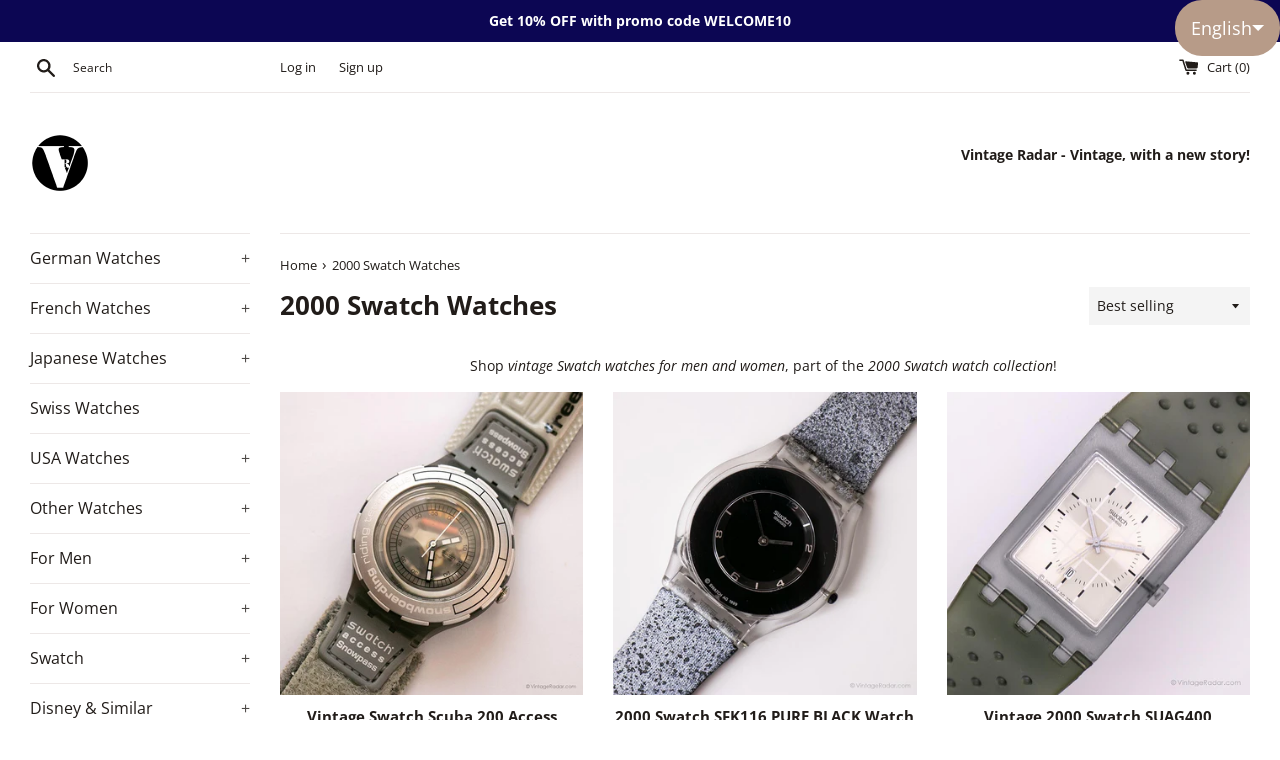

--- FILE ---
content_type: text/html; charset=utf-8
request_url: https://vintageradar.com/collections/2000-swatch-watch
body_size: 40520
content:
<!doctype html>
<html class="supports-no-js" lang="en">
<head>
  <meta charset="utf-8">
  <meta http-equiv="X-UA-Compatible" content="IE=edge,chrome=1">
  <meta name="viewport" content="width=device-width,initial-scale=1">
  <meta name="theme-color" content="#CF0808">
  <link rel="canonical" href="https://vintageradar.com/collections/2000-swatch-watch">
  <meta name="yandex-verification" content="f271a7fa4d0e534a" />


  
    <link rel="shortcut icon" href="//vintageradar.com/cdn/shop/files/120x120_logo_vr_32x32.png?v=1615319858" type="image/png" />
  

  <title>
  2000 Swatch Watches | Vintage Swatch Watches for Men &amp; Women &ndash; Vintage Radar
  </title>

  
    <meta name="description" content="Shop vintage Swatch watches for men and women, part of the 2000 Swatch watch collection! ">
  

  <!-- /snippets/social-meta-tags.liquid -->




<meta property="og:site_name" content="Vintage Radar">
<meta property="og:url" content="https://vintageradar.com/collections/2000-swatch-watch">
<meta property="og:title" content="2000 Swatch Watches | Vintage Swatch Watches for Men &amp; Women">
<meta property="og:type" content="product.group">
<meta property="og:description" content="Shop vintage Swatch watches for men and women, part of the 2000 Swatch watch collection! ">

<meta property="og:image" content="http://vintageradar.com/cdn/shop/files/120x120_logo_vr_1200x1200.png?v=1615319858">
<meta property="og:image:secure_url" content="https://vintageradar.com/cdn/shop/files/120x120_logo_vr_1200x1200.png?v=1615319858">


<meta name="twitter:card" content="summary_large_image">
<meta name="twitter:title" content="2000 Swatch Watches | Vintage Swatch Watches for Men &amp; Women">
<meta name="twitter:description" content="Shop vintage Swatch watches for men and women, part of the 2000 Swatch watch collection! ">


  <script>
    document.documentElement.className = document.documentElement.className.replace('supports-no-js', 'supports-js');

    var theme = {
      mapStrings: {
        addressError: "Error looking up that address",
        addressNoResults: "No results for that address",
        addressQueryLimit: "You have exceeded the Google API usage limit. Consider upgrading to a \u003ca href=\"https:\/\/developers.google.com\/maps\/premium\/usage-limits\"\u003ePremium Plan\u003c\/a\u003e.",
        authError: "There was a problem authenticating your Google Maps account."
      }
    }
  </script>

  <link href="//vintageradar.com/cdn/shop/t/9/assets/theme.scss.css?v=55527789300992503481754503146" rel="stylesheet" type="text/css" media="all" />

  <script>window.performance && window.performance.mark && window.performance.mark('shopify.content_for_header.start');</script><meta name="google-site-verification" content="stQIWtHOmJ8bkUTc98EQ7yaHI04LU90Ewfu54xrpM4w">
<meta name="facebook-domain-verification" content="h2cjq4vzkddjz16ttgiybhgtv9939s">
<meta name="facebook-domain-verification" content="mdiqqliavbi1ea5ajlnejx1i49tc0e">
<meta name="google-site-verification" content="h9JlE86CUdRqggfzKUJNZ8I0zI9k9rVhFh4Az_o_mCw">
<meta id="shopify-digital-wallet" name="shopify-digital-wallet" content="/25077743676/digital_wallets/dialog">
<meta name="shopify-checkout-api-token" content="c000f94d09b7824d732377e927cf8869">
<meta id="in-context-paypal-metadata" data-shop-id="25077743676" data-venmo-supported="false" data-environment="production" data-locale="en_US" data-paypal-v4="true" data-currency="EUR">
<link rel="alternate" type="application/atom+xml" title="Feed" href="/collections/2000-swatch-watch.atom" />
<link rel="next" href="/collections/2000-swatch-watch?page=2">
<link rel="alternate" hreflang="x-default" href="https://vintageradar.com/collections/2000-swatch-watch">
<link rel="alternate" hreflang="en" href="https://vintageradar.com/collections/2000-swatch-watch">
<link rel="alternate" hreflang="de" href="https://vintageradar.com/de/collections/2000-swatch-watch">
<link rel="alternate" hreflang="ar" href="https://vintageradar.com/ar/collections/2000-swatch-watch">
<link rel="alternate" hreflang="fr" href="https://vintageradar.com/fr/collections/2000-swatch-watch">
<link rel="alternate" hreflang="it" href="https://vintageradar.com/it/collections/2000-swatch-watch">
<link rel="alternate" hreflang="es" href="https://vintageradar.com/es/collections/2000-swatch-watch">
<link rel="alternate" hreflang="en-BR" href="https://vintageradar.com/en-br/collections/2000-swatch-watch">
<link rel="alternate" hreflang="en-US" href="https://vintageradar.com/en-us/collections/2000-swatch-watch">
<link rel="alternate" type="application/json+oembed" href="https://vintageradar.com/collections/2000-swatch-watch.oembed">
<script async="async" src="/checkouts/internal/preloads.js?locale=en-DE"></script>
<link rel="preconnect" href="https://shop.app" crossorigin="anonymous">
<script async="async" src="https://shop.app/checkouts/internal/preloads.js?locale=en-DE&shop_id=25077743676" crossorigin="anonymous"></script>
<script id="apple-pay-shop-capabilities" type="application/json">{"shopId":25077743676,"countryCode":"RO","currencyCode":"EUR","merchantCapabilities":["supports3DS"],"merchantId":"gid:\/\/shopify\/Shop\/25077743676","merchantName":"Vintage Radar","requiredBillingContactFields":["postalAddress","email","phone"],"requiredShippingContactFields":["postalAddress","email","phone"],"shippingType":"shipping","supportedNetworks":["visa","maestro","masterCard","amex"],"total":{"type":"pending","label":"Vintage Radar","amount":"1.00"},"shopifyPaymentsEnabled":true,"supportsSubscriptions":true}</script>
<script id="shopify-features" type="application/json">{"accessToken":"c000f94d09b7824d732377e927cf8869","betas":["rich-media-storefront-analytics"],"domain":"vintageradar.com","predictiveSearch":true,"shopId":25077743676,"locale":"en"}</script>
<script>var Shopify = Shopify || {};
Shopify.shop = "vintage-radar.myshopify.com";
Shopify.locale = "en";
Shopify.currency = {"active":"EUR","rate":"1.0"};
Shopify.country = "DE";
Shopify.theme = {"name":"Simple","id":118127263895,"schema_name":"Simple","schema_version":"12.2.1","theme_store_id":578,"role":"main"};
Shopify.theme.handle = "null";
Shopify.theme.style = {"id":null,"handle":null};
Shopify.cdnHost = "vintageradar.com/cdn";
Shopify.routes = Shopify.routes || {};
Shopify.routes.root = "/";</script>
<script type="module">!function(o){(o.Shopify=o.Shopify||{}).modules=!0}(window);</script>
<script>!function(o){function n(){var o=[];function n(){o.push(Array.prototype.slice.apply(arguments))}return n.q=o,n}var t=o.Shopify=o.Shopify||{};t.loadFeatures=n(),t.autoloadFeatures=n()}(window);</script>
<script>
  window.ShopifyPay = window.ShopifyPay || {};
  window.ShopifyPay.apiHost = "shop.app\/pay";
  window.ShopifyPay.redirectState = null;
</script>
<script id="shop-js-analytics" type="application/json">{"pageType":"collection"}</script>
<script defer="defer" async type="module" src="//vintageradar.com/cdn/shopifycloud/shop-js/modules/v2/client.init-shop-cart-sync_BN7fPSNr.en.esm.js"></script>
<script defer="defer" async type="module" src="//vintageradar.com/cdn/shopifycloud/shop-js/modules/v2/chunk.common_Cbph3Kss.esm.js"></script>
<script defer="defer" async type="module" src="//vintageradar.com/cdn/shopifycloud/shop-js/modules/v2/chunk.modal_DKumMAJ1.esm.js"></script>
<script type="module">
  await import("//vintageradar.com/cdn/shopifycloud/shop-js/modules/v2/client.init-shop-cart-sync_BN7fPSNr.en.esm.js");
await import("//vintageradar.com/cdn/shopifycloud/shop-js/modules/v2/chunk.common_Cbph3Kss.esm.js");
await import("//vintageradar.com/cdn/shopifycloud/shop-js/modules/v2/chunk.modal_DKumMAJ1.esm.js");

  window.Shopify.SignInWithShop?.initShopCartSync?.({"fedCMEnabled":true,"windoidEnabled":true});

</script>
<script>
  window.Shopify = window.Shopify || {};
  if (!window.Shopify.featureAssets) window.Shopify.featureAssets = {};
  window.Shopify.featureAssets['shop-js'] = {"shop-cart-sync":["modules/v2/client.shop-cart-sync_CJVUk8Jm.en.esm.js","modules/v2/chunk.common_Cbph3Kss.esm.js","modules/v2/chunk.modal_DKumMAJ1.esm.js"],"init-fed-cm":["modules/v2/client.init-fed-cm_7Fvt41F4.en.esm.js","modules/v2/chunk.common_Cbph3Kss.esm.js","modules/v2/chunk.modal_DKumMAJ1.esm.js"],"init-shop-email-lookup-coordinator":["modules/v2/client.init-shop-email-lookup-coordinator_Cc088_bR.en.esm.js","modules/v2/chunk.common_Cbph3Kss.esm.js","modules/v2/chunk.modal_DKumMAJ1.esm.js"],"init-windoid":["modules/v2/client.init-windoid_hPopwJRj.en.esm.js","modules/v2/chunk.common_Cbph3Kss.esm.js","modules/v2/chunk.modal_DKumMAJ1.esm.js"],"shop-button":["modules/v2/client.shop-button_B0jaPSNF.en.esm.js","modules/v2/chunk.common_Cbph3Kss.esm.js","modules/v2/chunk.modal_DKumMAJ1.esm.js"],"shop-cash-offers":["modules/v2/client.shop-cash-offers_DPIskqss.en.esm.js","modules/v2/chunk.common_Cbph3Kss.esm.js","modules/v2/chunk.modal_DKumMAJ1.esm.js"],"shop-toast-manager":["modules/v2/client.shop-toast-manager_CK7RT69O.en.esm.js","modules/v2/chunk.common_Cbph3Kss.esm.js","modules/v2/chunk.modal_DKumMAJ1.esm.js"],"init-shop-cart-sync":["modules/v2/client.init-shop-cart-sync_BN7fPSNr.en.esm.js","modules/v2/chunk.common_Cbph3Kss.esm.js","modules/v2/chunk.modal_DKumMAJ1.esm.js"],"init-customer-accounts-sign-up":["modules/v2/client.init-customer-accounts-sign-up_CfPf4CXf.en.esm.js","modules/v2/client.shop-login-button_DeIztwXF.en.esm.js","modules/v2/chunk.common_Cbph3Kss.esm.js","modules/v2/chunk.modal_DKumMAJ1.esm.js"],"pay-button":["modules/v2/client.pay-button_CgIwFSYN.en.esm.js","modules/v2/chunk.common_Cbph3Kss.esm.js","modules/v2/chunk.modal_DKumMAJ1.esm.js"],"init-customer-accounts":["modules/v2/client.init-customer-accounts_DQ3x16JI.en.esm.js","modules/v2/client.shop-login-button_DeIztwXF.en.esm.js","modules/v2/chunk.common_Cbph3Kss.esm.js","modules/v2/chunk.modal_DKumMAJ1.esm.js"],"avatar":["modules/v2/client.avatar_BTnouDA3.en.esm.js"],"init-shop-for-new-customer-accounts":["modules/v2/client.init-shop-for-new-customer-accounts_CsZy_esa.en.esm.js","modules/v2/client.shop-login-button_DeIztwXF.en.esm.js","modules/v2/chunk.common_Cbph3Kss.esm.js","modules/v2/chunk.modal_DKumMAJ1.esm.js"],"shop-follow-button":["modules/v2/client.shop-follow-button_BRMJjgGd.en.esm.js","modules/v2/chunk.common_Cbph3Kss.esm.js","modules/v2/chunk.modal_DKumMAJ1.esm.js"],"checkout-modal":["modules/v2/client.checkout-modal_B9Drz_yf.en.esm.js","modules/v2/chunk.common_Cbph3Kss.esm.js","modules/v2/chunk.modal_DKumMAJ1.esm.js"],"shop-login-button":["modules/v2/client.shop-login-button_DeIztwXF.en.esm.js","modules/v2/chunk.common_Cbph3Kss.esm.js","modules/v2/chunk.modal_DKumMAJ1.esm.js"],"lead-capture":["modules/v2/client.lead-capture_DXYzFM3R.en.esm.js","modules/v2/chunk.common_Cbph3Kss.esm.js","modules/v2/chunk.modal_DKumMAJ1.esm.js"],"shop-login":["modules/v2/client.shop-login_CA5pJqmO.en.esm.js","modules/v2/chunk.common_Cbph3Kss.esm.js","modules/v2/chunk.modal_DKumMAJ1.esm.js"],"payment-terms":["modules/v2/client.payment-terms_BxzfvcZJ.en.esm.js","modules/v2/chunk.common_Cbph3Kss.esm.js","modules/v2/chunk.modal_DKumMAJ1.esm.js"]};
</script>
<script>(function() {
  var isLoaded = false;
  function asyncLoad() {
    if (isLoaded) return;
    isLoaded = true;
    var urls = ["https:\/\/cdn.shopify.com\/s\/files\/1\/2233\/5399\/t\/1\/assets\/trust_hero_25077743676.js?v=1571941194\u0026shop=vintage-radar.myshopify.com","\/\/cdn.shopify.com\/proxy\/2033a1716fcf348cee972537f16959234de29030b2227f018fbd551833b942bd\/api.goaffpro.com\/loader.js?shop=vintage-radar.myshopify.com\u0026sp-cache-control=cHVibGljLCBtYXgtYWdlPTkwMA","https:\/\/dyuszqdfuyvqq.cloudfront.net\/packs\/mf_embed_v8.js?mf_token=cd2b04ea-d7b6-474b-8a21-ef973a21c9e1\u0026shop=vintage-radar.myshopify.com"];
    for (var i = 0; i < urls.length; i++) {
      var s = document.createElement('script');
      s.type = 'text/javascript';
      s.async = true;
      s.src = urls[i];
      var x = document.getElementsByTagName('script')[0];
      x.parentNode.insertBefore(s, x);
    }
  };
  if(window.attachEvent) {
    window.attachEvent('onload', asyncLoad);
  } else {
    window.addEventListener('load', asyncLoad, false);
  }
})();</script>
<script id="__st">var __st={"a":25077743676,"offset":7200,"reqid":"bb66010c-8673-48e8-958a-65c2ac085e75-1769812301","pageurl":"vintageradar.com\/collections\/2000-swatch-watch","u":"400db5654ce1","p":"collection","rtyp":"collection","rid":172671533187};</script>
<script>window.ShopifyPaypalV4VisibilityTracking = true;</script>
<script id="captcha-bootstrap">!function(){'use strict';const t='contact',e='account',n='new_comment',o=[[t,t],['blogs',n],['comments',n],[t,'customer']],c=[[e,'customer_login'],[e,'guest_login'],[e,'recover_customer_password'],[e,'create_customer']],r=t=>t.map((([t,e])=>`form[action*='/${t}']:not([data-nocaptcha='true']) input[name='form_type'][value='${e}']`)).join(','),a=t=>()=>t?[...document.querySelectorAll(t)].map((t=>t.form)):[];function s(){const t=[...o],e=r(t);return a(e)}const i='password',u='form_key',d=['recaptcha-v3-token','g-recaptcha-response','h-captcha-response',i],f=()=>{try{return window.sessionStorage}catch{return}},m='__shopify_v',_=t=>t.elements[u];function p(t,e,n=!1){try{const o=window.sessionStorage,c=JSON.parse(o.getItem(e)),{data:r}=function(t){const{data:e,action:n}=t;return t[m]||n?{data:e,action:n}:{data:t,action:n}}(c);for(const[e,n]of Object.entries(r))t.elements[e]&&(t.elements[e].value=n);n&&o.removeItem(e)}catch(o){console.error('form repopulation failed',{error:o})}}const l='form_type',E='cptcha';function T(t){t.dataset[E]=!0}const w=window,h=w.document,L='Shopify',v='ce_forms',y='captcha';let A=!1;((t,e)=>{const n=(g='f06e6c50-85a8-45c8-87d0-21a2b65856fe',I='https://cdn.shopify.com/shopifycloud/storefront-forms-hcaptcha/ce_storefront_forms_captcha_hcaptcha.v1.5.2.iife.js',D={infoText:'Protected by hCaptcha',privacyText:'Privacy',termsText:'Terms'},(t,e,n)=>{const o=w[L][v],c=o.bindForm;if(c)return c(t,g,e,D).then(n);var r;o.q.push([[t,g,e,D],n]),r=I,A||(h.body.append(Object.assign(h.createElement('script'),{id:'captcha-provider',async:!0,src:r})),A=!0)});var g,I,D;w[L]=w[L]||{},w[L][v]=w[L][v]||{},w[L][v].q=[],w[L][y]=w[L][y]||{},w[L][y].protect=function(t,e){n(t,void 0,e),T(t)},Object.freeze(w[L][y]),function(t,e,n,w,h,L){const[v,y,A,g]=function(t,e,n){const i=e?o:[],u=t?c:[],d=[...i,...u],f=r(d),m=r(i),_=r(d.filter((([t,e])=>n.includes(e))));return[a(f),a(m),a(_),s()]}(w,h,L),I=t=>{const e=t.target;return e instanceof HTMLFormElement?e:e&&e.form},D=t=>v().includes(t);t.addEventListener('submit',(t=>{const e=I(t);if(!e)return;const n=D(e)&&!e.dataset.hcaptchaBound&&!e.dataset.recaptchaBound,o=_(e),c=g().includes(e)&&(!o||!o.value);(n||c)&&t.preventDefault(),c&&!n&&(function(t){try{if(!f())return;!function(t){const e=f();if(!e)return;const n=_(t);if(!n)return;const o=n.value;o&&e.removeItem(o)}(t);const e=Array.from(Array(32),(()=>Math.random().toString(36)[2])).join('');!function(t,e){_(t)||t.append(Object.assign(document.createElement('input'),{type:'hidden',name:u})),t.elements[u].value=e}(t,e),function(t,e){const n=f();if(!n)return;const o=[...t.querySelectorAll(`input[type='${i}']`)].map((({name:t})=>t)),c=[...d,...o],r={};for(const[a,s]of new FormData(t).entries())c.includes(a)||(r[a]=s);n.setItem(e,JSON.stringify({[m]:1,action:t.action,data:r}))}(t,e)}catch(e){console.error('failed to persist form',e)}}(e),e.submit())}));const S=(t,e)=>{t&&!t.dataset[E]&&(n(t,e.some((e=>e===t))),T(t))};for(const o of['focusin','change'])t.addEventListener(o,(t=>{const e=I(t);D(e)&&S(e,y())}));const B=e.get('form_key'),M=e.get(l),P=B&&M;t.addEventListener('DOMContentLoaded',(()=>{const t=y();if(P)for(const e of t)e.elements[l].value===M&&p(e,B);[...new Set([...A(),...v().filter((t=>'true'===t.dataset.shopifyCaptcha))])].forEach((e=>S(e,t)))}))}(h,new URLSearchParams(w.location.search),n,t,e,['guest_login'])})(!0,!0)}();</script>
<script integrity="sha256-4kQ18oKyAcykRKYeNunJcIwy7WH5gtpwJnB7kiuLZ1E=" data-source-attribution="shopify.loadfeatures" defer="defer" src="//vintageradar.com/cdn/shopifycloud/storefront/assets/storefront/load_feature-a0a9edcb.js" crossorigin="anonymous"></script>
<script crossorigin="anonymous" defer="defer" src="//vintageradar.com/cdn/shopifycloud/storefront/assets/shopify_pay/storefront-65b4c6d7.js?v=20250812"></script>
<script data-source-attribution="shopify.dynamic_checkout.dynamic.init">var Shopify=Shopify||{};Shopify.PaymentButton=Shopify.PaymentButton||{isStorefrontPortableWallets:!0,init:function(){window.Shopify.PaymentButton.init=function(){};var t=document.createElement("script");t.src="https://vintageradar.com/cdn/shopifycloud/portable-wallets/latest/portable-wallets.en.js",t.type="module",document.head.appendChild(t)}};
</script>
<script data-source-attribution="shopify.dynamic_checkout.buyer_consent">
  function portableWalletsHideBuyerConsent(e){var t=document.getElementById("shopify-buyer-consent"),n=document.getElementById("shopify-subscription-policy-button");t&&n&&(t.classList.add("hidden"),t.setAttribute("aria-hidden","true"),n.removeEventListener("click",e))}function portableWalletsShowBuyerConsent(e){var t=document.getElementById("shopify-buyer-consent"),n=document.getElementById("shopify-subscription-policy-button");t&&n&&(t.classList.remove("hidden"),t.removeAttribute("aria-hidden"),n.addEventListener("click",e))}window.Shopify?.PaymentButton&&(window.Shopify.PaymentButton.hideBuyerConsent=portableWalletsHideBuyerConsent,window.Shopify.PaymentButton.showBuyerConsent=portableWalletsShowBuyerConsent);
</script>
<script data-source-attribution="shopify.dynamic_checkout.cart.bootstrap">document.addEventListener("DOMContentLoaded",(function(){function t(){return document.querySelector("shopify-accelerated-checkout-cart, shopify-accelerated-checkout")}if(t())Shopify.PaymentButton.init();else{new MutationObserver((function(e,n){t()&&(Shopify.PaymentButton.init(),n.disconnect())})).observe(document.body,{childList:!0,subtree:!0})}}));
</script>
<script id='scb4127' type='text/javascript' async='' src='https://vintageradar.com/cdn/shopifycloud/privacy-banner/storefront-banner.js'></script><link id="shopify-accelerated-checkout-styles" rel="stylesheet" media="screen" href="https://vintageradar.com/cdn/shopifycloud/portable-wallets/latest/accelerated-checkout-backwards-compat.css" crossorigin="anonymous">
<style id="shopify-accelerated-checkout-cart">
        #shopify-buyer-consent {
  margin-top: 1em;
  display: inline-block;
  width: 100%;
}

#shopify-buyer-consent.hidden {
  display: none;
}

#shopify-subscription-policy-button {
  background: none;
  border: none;
  padding: 0;
  text-decoration: underline;
  font-size: inherit;
  cursor: pointer;
}

#shopify-subscription-policy-button::before {
  box-shadow: none;
}

      </style>

<script>window.performance && window.performance.mark && window.performance.mark('shopify.content_for_header.end');</script>

  <script src="//vintageradar.com/cdn/shop/t/9/assets/jquery-1.11.0.min.js?v=32460426840832490021611573038" type="text/javascript"></script>
  <script src="//vintageradar.com/cdn/shop/t/9/assets/modernizr.min.js?v=44044439420609591321611573040" type="text/javascript"></script>

  <script src="//vintageradar.com/cdn/shop/t/9/assets/lazysizes.min.js?v=155223123402716617051611573039" async="async"></script>

  

        <link href="//vintageradar.com/cdn/shop/t/9/assets/paymentfont.scss.css?v=76035581103969749541759261471" rel="stylesheet" type="text/css" media="all" />
      
<!-- BEGIN app block: shopify://apps/langshop/blocks/sdk/84899e01-2b29-42af-99d6-46d16daa2111 --><!-- BEGIN app snippet: config --><script type="text/javascript">
    /** Workaround for backward compatibility with old versions of localized themes */
    if (window.LangShopConfig && window.LangShopConfig.themeDynamics && window.LangShopConfig.themeDynamics.length) {
        themeDynamics = window.LangShopConfig.themeDynamics;
    } else {
        themeDynamics = [];
    }

    window.LangShopConfig = {
    "currentLanguage": "en",
    "currentCurrency": "eur",
    "currentCountry": "DE",
    "shopifyLocales": [{"code":"en","name":"English","endonym_name":"English","rootUrl":"\/"},{"code":"de","name":"German","endonym_name":"Deutsch","rootUrl":"\/de"},{"code":"ar","name":"Arabic","endonym_name":"العربية","rootUrl":"\/ar"},{"code":"fr","name":"French","endonym_name":"français","rootUrl":"\/fr"},{"code":"it","name":"Italian","endonym_name":"Italiano","rootUrl":"\/it"},{"code":"es","name":"Spanish","endonym_name":"Español","rootUrl":"\/es"}    ],
    "shopifyCountries": [{"code":"AF","name":"Afghanistan", "currency":"AFN"},{"code":"AX","name":"Åland Islands", "currency":"EUR"},{"code":"AL","name":"Albania", "currency":"ALL"},{"code":"DZ","name":"Algeria", "currency":"DZD"},{"code":"AD","name":"Andorra", "currency":"EUR"},{"code":"AO","name":"Angola", "currency":"EUR"},{"code":"AI","name":"Anguilla", "currency":"XCD"},{"code":"AG","name":"Antigua \u0026amp; Barbuda", "currency":"XCD"},{"code":"AR","name":"Argentina", "currency":"EUR"},{"code":"AM","name":"Armenia", "currency":"AMD"},{"code":"AW","name":"Aruba", "currency":"AWG"},{"code":"AC","name":"Ascension Island", "currency":"SHP"},{"code":"AU","name":"Australia", "currency":"AUD"},{"code":"AT","name":"Austria", "currency":"EUR"},{"code":"AZ","name":"Azerbaijan", "currency":"AZN"},{"code":"BS","name":"Bahamas", "currency":"BSD"},{"code":"BH","name":"Bahrain", "currency":"EUR"},{"code":"BD","name":"Bangladesh", "currency":"BDT"},{"code":"BB","name":"Barbados", "currency":"BBD"},{"code":"BY","name":"Belarus", "currency":"EUR"},{"code":"BE","name":"Belgium", "currency":"EUR"},{"code":"BZ","name":"Belize", "currency":"BZD"},{"code":"BJ","name":"Benin", "currency":"XOF"},{"code":"BM","name":"Bermuda", "currency":"USD"},{"code":"BT","name":"Bhutan", "currency":"EUR"},{"code":"BO","name":"Bolivia", "currency":"BOB"},{"code":"BA","name":"Bosnia \u0026amp; Herzegovina", "currency":"BAM"},{"code":"BW","name":"Botswana", "currency":"BWP"},{"code":"BR","name":"Brazil", "currency":"EUR"},{"code":"IO","name":"British Indian Ocean Territory", "currency":"USD"},{"code":"VG","name":"British Virgin Islands", "currency":"USD"},{"code":"BN","name":"Brunei", "currency":"BND"},{"code":"BG","name":"Bulgaria", "currency":"EUR"},{"code":"BF","name":"Burkina Faso", "currency":"XOF"},{"code":"BI","name":"Burundi", "currency":"BIF"},{"code":"KH","name":"Cambodia", "currency":"KHR"},{"code":"CM","name":"Cameroon", "currency":"XAF"},{"code":"CA","name":"Canada", "currency":"CAD"},{"code":"CV","name":"Cape Verde", "currency":"CVE"},{"code":"BQ","name":"Caribbean Netherlands", "currency":"USD"},{"code":"KY","name":"Cayman Islands", "currency":"KYD"},{"code":"CF","name":"Central African Republic", "currency":"XAF"},{"code":"TD","name":"Chad", "currency":"XAF"},{"code":"CL","name":"Chile", "currency":"EUR"},{"code":"CN","name":"China", "currency":"CNY"},{"code":"CX","name":"Christmas Island", "currency":"AUD"},{"code":"CC","name":"Cocos (Keeling) Islands", "currency":"AUD"},{"code":"CO","name":"Colombia", "currency":"EUR"},{"code":"KM","name":"Comoros", "currency":"KMF"},{"code":"CG","name":"Congo - Brazzaville", "currency":"XAF"},{"code":"CD","name":"Congo - Kinshasa", "currency":"CDF"},{"code":"CK","name":"Cook Islands", "currency":"NZD"},{"code":"CR","name":"Costa Rica", "currency":"CRC"},{"code":"CI","name":"Côte d’Ivoire", "currency":"XOF"},{"code":"HR","name":"Croatia", "currency":"EUR"},{"code":"CW","name":"Curaçao", "currency":"ANG"},{"code":"CY","name":"Cyprus", "currency":"EUR"},{"code":"CZ","name":"Czechia", "currency":"CZK"},{"code":"DK","name":"Denmark", "currency":"DKK"},{"code":"DJ","name":"Djibouti", "currency":"DJF"},{"code":"DM","name":"Dominica", "currency":"XCD"},{"code":"DO","name":"Dominican Republic", "currency":"DOP"},{"code":"EC","name":"Ecuador", "currency":"USD"},{"code":"EG","name":"Egypt", "currency":"EGP"},{"code":"SV","name":"El Salvador", "currency":"USD"},{"code":"GQ","name":"Equatorial Guinea", "currency":"XAF"},{"code":"ER","name":"Eritrea", "currency":"EUR"},{"code":"EE","name":"Estonia", "currency":"EUR"},{"code":"SZ","name":"Eswatini", "currency":"EUR"},{"code":"ET","name":"Ethiopia", "currency":"ETB"},{"code":"FK","name":"Falkland Islands", "currency":"FKP"},{"code":"FO","name":"Faroe Islands", "currency":"DKK"},{"code":"FJ","name":"Fiji", "currency":"FJD"},{"code":"FI","name":"Finland", "currency":"EUR"},{"code":"FR","name":"France", "currency":"EUR"},{"code":"GF","name":"French Guiana", "currency":"EUR"},{"code":"PF","name":"French Polynesia", "currency":"XPF"},{"code":"TF","name":"French Southern Territories", "currency":"EUR"},{"code":"GA","name":"Gabon", "currency":"XOF"},{"code":"GM","name":"Gambia", "currency":"GMD"},{"code":"GE","name":"Georgia", "currency":"EUR"},{"code":"DE","name":"Germany", "currency":"EUR"},{"code":"GH","name":"Ghana", "currency":"EUR"},{"code":"GI","name":"Gibraltar", "currency":"GBP"},{"code":"GR","name":"Greece", "currency":"EUR"},{"code":"GL","name":"Greenland", "currency":"DKK"},{"code":"GD","name":"Grenada", "currency":"XCD"},{"code":"GP","name":"Guadeloupe", "currency":"EUR"},{"code":"GT","name":"Guatemala", "currency":"GTQ"},{"code":"GG","name":"Guernsey", "currency":"GBP"},{"code":"GN","name":"Guinea", "currency":"GNF"},{"code":"GW","name":"Guinea-Bissau", "currency":"XOF"},{"code":"GY","name":"Guyana", "currency":"GYD"},{"code":"HT","name":"Haiti", "currency":"EUR"},{"code":"HN","name":"Honduras", "currency":"HNL"},{"code":"HK","name":"Hong Kong SAR", "currency":"HKD"},{"code":"HU","name":"Hungary", "currency":"HUF"},{"code":"IS","name":"Iceland", "currency":"ISK"},{"code":"IN","name":"India", "currency":"INR"},{"code":"ID","name":"Indonesia", "currency":"IDR"},{"code":"IQ","name":"Iraq", "currency":"EUR"},{"code":"IE","name":"Ireland", "currency":"EUR"},{"code":"IM","name":"Isle of Man", "currency":"GBP"},{"code":"IL","name":"Israel", "currency":"ILS"},{"code":"IT","name":"Italy", "currency":"EUR"},{"code":"JM","name":"Jamaica", "currency":"JMD"},{"code":"JP","name":"Japan", "currency":"JPY"},{"code":"JE","name":"Jersey", "currency":"EUR"},{"code":"JO","name":"Jordan", "currency":"EUR"},{"code":"KZ","name":"Kazakhstan", "currency":"KZT"},{"code":"KE","name":"Kenya", "currency":"KES"},{"code":"KI","name":"Kiribati", "currency":"EUR"},{"code":"XK","name":"Kosovo", "currency":"EUR"},{"code":"KW","name":"Kuwait", "currency":"EUR"},{"code":"KG","name":"Kyrgyzstan", "currency":"KGS"},{"code":"LA","name":"Laos", "currency":"LAK"},{"code":"LV","name":"Latvia", "currency":"EUR"},{"code":"LB","name":"Lebanon", "currency":"LBP"},{"code":"LS","name":"Lesotho", "currency":"EUR"},{"code":"LR","name":"Liberia", "currency":"EUR"},{"code":"LY","name":"Libya", "currency":"EUR"},{"code":"LI","name":"Liechtenstein", "currency":"CHF"},{"code":"LT","name":"Lithuania", "currency":"EUR"},{"code":"LU","name":"Luxembourg", "currency":"EUR"},{"code":"MO","name":"Macao SAR", "currency":"MOP"},{"code":"MG","name":"Madagascar", "currency":"EUR"},{"code":"MW","name":"Malawi", "currency":"MWK"},{"code":"MY","name":"Malaysia", "currency":"MYR"},{"code":"MV","name":"Maldives", "currency":"MVR"},{"code":"ML","name":"Mali", "currency":"XOF"},{"code":"MT","name":"Malta", "currency":"EUR"},{"code":"MQ","name":"Martinique", "currency":"EUR"},{"code":"MR","name":"Mauritania", "currency":"EUR"},{"code":"MU","name":"Mauritius", "currency":"MUR"},{"code":"YT","name":"Mayotte", "currency":"EUR"},{"code":"MX","name":"Mexico", "currency":"EUR"},{"code":"MD","name":"Moldova", "currency":"MDL"},{"code":"MC","name":"Monaco", "currency":"EUR"},{"code":"MN","name":"Mongolia", "currency":"MNT"},{"code":"ME","name":"Montenegro", "currency":"EUR"},{"code":"MS","name":"Montserrat", "currency":"XCD"},{"code":"MA","name":"Morocco", "currency":"MAD"},{"code":"MZ","name":"Mozambique", "currency":"EUR"},{"code":"MM","name":"Myanmar (Burma)", "currency":"MMK"},{"code":"NA","name":"Namibia", "currency":"EUR"},{"code":"NR","name":"Nauru", "currency":"AUD"},{"code":"NP","name":"Nepal", "currency":"NPR"},{"code":"NL","name":"Netherlands", "currency":"EUR"},{"code":"NC","name":"New Caledonia", "currency":"XPF"},{"code":"NZ","name":"New Zealand", "currency":"NZD"},{"code":"NI","name":"Nicaragua", "currency":"NIO"},{"code":"NE","name":"Niger", "currency":"XOF"},{"code":"NG","name":"Nigeria", "currency":"NGN"},{"code":"NU","name":"Niue", "currency":"NZD"},{"code":"NF","name":"Norfolk Island", "currency":"AUD"},{"code":"MK","name":"North Macedonia", "currency":"MKD"},{"code":"NO","name":"Norway", "currency":"EUR"},{"code":"OM","name":"Oman", "currency":"EUR"},{"code":"PK","name":"Pakistan", "currency":"PKR"},{"code":"PS","name":"Palestinian Territories", "currency":"ILS"},{"code":"PA","name":"Panama", "currency":"USD"},{"code":"PG","name":"Papua New Guinea", "currency":"PGK"},{"code":"PY","name":"Paraguay", "currency":"PYG"},{"code":"PE","name":"Peru", "currency":"PEN"},{"code":"PH","name":"Philippines", "currency":"PHP"},{"code":"PN","name":"Pitcairn Islands", "currency":"NZD"},{"code":"PL","name":"Poland", "currency":"PLN"},{"code":"PT","name":"Portugal", "currency":"EUR"},{"code":"QA","name":"Qatar", "currency":"QAR"},{"code":"RE","name":"Réunion", "currency":"EUR"},{"code":"RO","name":"Romania", "currency":"RON"},{"code":"RU","name":"Russia", "currency":"EUR"},{"code":"RW","name":"Rwanda", "currency":"RWF"},{"code":"WS","name":"Samoa", "currency":"WST"},{"code":"SM","name":"San Marino", "currency":"EUR"},{"code":"ST","name":"São Tomé \u0026amp; Príncipe", "currency":"STD"},{"code":"SA","name":"Saudi Arabia", "currency":"SAR"},{"code":"SN","name":"Senegal", "currency":"XOF"},{"code":"RS","name":"Serbia", "currency":"RSD"},{"code":"SC","name":"Seychelles", "currency":"EUR"},{"code":"SL","name":"Sierra Leone", "currency":"SLL"},{"code":"SG","name":"Singapore", "currency":"SGD"},{"code":"SX","name":"Sint Maarten", "currency":"ANG"},{"code":"SK","name":"Slovakia", "currency":"EUR"},{"code":"SI","name":"Slovenia", "currency":"EUR"},{"code":"SB","name":"Solomon Islands", "currency":"SBD"},{"code":"SO","name":"Somalia", "currency":"EUR"},{"code":"ZA","name":"South Africa", "currency":"EUR"},{"code":"GS","name":"South Georgia \u0026amp; South Sandwich Islands", "currency":"GBP"},{"code":"KR","name":"South Korea", "currency":"KRW"},{"code":"SS","name":"South Sudan", "currency":"EUR"},{"code":"ES","name":"Spain", "currency":"EUR"},{"code":"LK","name":"Sri Lanka", "currency":"LKR"},{"code":"BL","name":"St. Barthélemy", "currency":"EUR"},{"code":"SH","name":"St. Helena", "currency":"SHP"},{"code":"KN","name":"St. Kitts \u0026amp; Nevis", "currency":"XCD"},{"code":"LC","name":"St. Lucia", "currency":"XCD"},{"code":"MF","name":"St. Martin", "currency":"EUR"},{"code":"PM","name":"St. Pierre \u0026amp; Miquelon", "currency":"EUR"},{"code":"VC","name":"St. Vincent \u0026amp; Grenadines", "currency":"XCD"},{"code":"SD","name":"Sudan", "currency":"EUR"},{"code":"SR","name":"Suriname", "currency":"EUR"},{"code":"SJ","name":"Svalbard \u0026amp; Jan Mayen", "currency":"EUR"},{"code":"SE","name":"Sweden", "currency":"SEK"},{"code":"CH","name":"Switzerland", "currency":"CHF"},{"code":"TW","name":"Taiwan", "currency":"TWD"},{"code":"TJ","name":"Tajikistan", "currency":"TJS"},{"code":"TZ","name":"Tanzania", "currency":"TZS"},{"code":"TH","name":"Thailand", "currency":"THB"},{"code":"TL","name":"Timor-Leste", "currency":"USD"},{"code":"TG","name":"Togo", "currency":"XOF"},{"code":"TK","name":"Tokelau", "currency":"NZD"},{"code":"TO","name":"Tonga", "currency":"TOP"},{"code":"TT","name":"Trinidad \u0026amp; Tobago", "currency":"TTD"},{"code":"TA","name":"Tristan da Cunha", "currency":"GBP"},{"code":"TN","name":"Tunisia", "currency":"EUR"},{"code":"TR","name":"Türkiye", "currency":"EUR"},{"code":"TM","name":"Turkmenistan", "currency":"EUR"},{"code":"TC","name":"Turks \u0026amp; Caicos Islands", "currency":"USD"},{"code":"TV","name":"Tuvalu", "currency":"AUD"},{"code":"UM","name":"U.S. Outlying Islands", "currency":"USD"},{"code":"UG","name":"Uganda", "currency":"UGX"},{"code":"UA","name":"Ukraine", "currency":"UAH"},{"code":"AE","name":"United Arab Emirates", "currency":"AED"},{"code":"GB","name":"United Kingdom", "currency":"GBP"},{"code":"US","name":"United States", "currency":"USD"},{"code":"UY","name":"Uruguay", "currency":"UYU"},{"code":"UZ","name":"Uzbekistan", "currency":"UZS"},{"code":"VU","name":"Vanuatu", "currency":"VUV"},{"code":"VA","name":"Vatican City", "currency":"EUR"},{"code":"VE","name":"Venezuela", "currency":"USD"},{"code":"VN","name":"Vietnam", "currency":"VND"},{"code":"WF","name":"Wallis \u0026amp; Futuna", "currency":"XPF"},{"code":"EH","name":"Western Sahara", "currency":"MAD"},{"code":"YE","name":"Yemen", "currency":"YER"},{"code":"ZM","name":"Zambia", "currency":"EUR"},{"code":"ZW","name":"Zimbabwe", "currency":"USD"}    ],
    "shopifyCurrencies": ["AED","AFN","ALL","AMD","ANG","AUD","AWG","AZN","BAM","BBD","BDT","BIF","BND","BOB","BSD","BWP","BZD","CAD","CDF","CHF","CNY","CRC","CVE","CZK","DJF","DKK","DOP","DZD","EGP","ETB","EUR","FJD","FKP","GBP","GMD","GNF","GTQ","GYD","HKD","HNL","HUF","IDR","ILS","INR","ISK","JMD","JPY","KES","KGS","KHR","KMF","KRW","KYD","KZT","LAK","LBP","LKR","MAD","MDL","MKD","MMK","MNT","MOP","MUR","MVR","MWK","MYR","NGN","NIO","NPR","NZD","PEN","PGK","PHP","PKR","PLN","PYG","QAR","RON","RSD","RWF","SAR","SBD","SEK","SGD","SHP","SLL","STD","THB","TJS","TOP","TTD","TWD","TZS","UAH","UGX","USD","UYU","UZS","VND","VUV","WST","XAF","XCD","XOF","XPF","YER"],
    "originalLanguage": {"code":"en","alias":null,"title":"English","icon":"https:\/\/cdn.shopify.com\/s\/files\/1\/0250\/7774\/3676\/files\/sdd2.jpg?v=1663343403","published":true,"active":false},
    "targetLanguages": [{"code":"ar","alias":null,"title":"Arabic","icon":null,"published":true,"active":true},{"code":"de","alias":null,"title":"German","icon":null,"published":true,"active":true},{"code":"es","alias":null,"title":"Spanish","icon":null,"published":true,"active":true},{"code":"fr","alias":null,"title":"French","icon":null,"published":true,"active":true},{"code":"it","alias":null,"title":"Italian","icon":null,"published":true,"active":true},{"code":"pt-BR","alias":null,"title":"Portuguese (Brazil)","icon":null,"published":true,"active":false},{"code":"zh-CN","alias":null,"title":"Chinese (China)","icon":null,"published":true,"active":false}],
    "languagesSwitchers": {"languageCurrency":{"status":"published","desktop":{"isActive":true,"generalCustomize":{"template":null,"displayed":"language","language":"name","languageFlag":false,"currency":"code","currencyFlag":false,"switcher":"floating","position":"top-right","verticalSliderValue":0,"verticalSliderDimension":"px","horizontalSliderValue":0,"horizontalSliderDimension":"px"},"advancedCustomize":{"switcherStyle":{"flagRounding":99,"flagRoundingDimension":"px","flagPosition":"left","backgroundColor":"#B79B88","padding":{"left":16,"top":14,"right":16,"bottom":14},"paddingDimension":"px","fontSize":18,"fontSizeDimension":"px","fontFamily":"inherit","fontColor":"#FFFFFF","borderWidth":0,"borderWidthDimension":"px","borderRadius":99,"borderRadiusDimension":"px","borderColor":"#FFFFFF"},"dropDownStyle":{"backgroundColor":"#B79B88","padding":{"left":16,"top":14,"right":16,"bottom":14},"paddingDimension":"px","fontSize":18,"fontSizeDimension":"px","fontFamily":"inherit","fontColor":"#FFFFFF","borderWidth":0,"borderWidthDimension":"px","borderRadius":25,"borderRadiusDimension":"px","borderColor":"#FFFFFF"},"arrow":{"size":6,"sizeDimension":"px","color":"#FFFFFF"}}},"mobile":{"isActive":true,"sameAsDesktop":false,"generalCustomize":{"template":null,"displayed":"language","language":"code","languageFlag":false,"currency":"code","currencyFlag":false,"switcher":"floating","position":"top-left","verticalSliderValue":0,"verticalSliderDimension":"px","horizontalSliderValue":0,"horizontalSliderDimension":"px"},"advancedCustomize":{"switcherStyle":{"flagRounding":0,"flagRoundingDimension":"px","flagPosition":"left","backgroundColor":"#FDFDFD","padding":{"left":16,"top":16,"right":16,"bottom":16},"paddingDimension":"px","fontSize":14,"fontSizeDimension":"px","fontFamily":"inherit","fontColor":"#202223","borderWidth":0,"borderWidthDimension":"px","borderRadius":4,"borderRadiusDimension":"px","borderColor":"#FFFFFF"},"dropDownStyle":{"backgroundColor":"#FDFDFD","padding":{"left":16,"top":16,"right":16,"bottom":16},"paddingDimension":"px","fontSize":18,"fontSizeDimension":"px","fontFamily":"inherit","fontColor":"#202223","borderWidth":0,"borderWidthDimension":"px","borderRadius":4,"borderRadiusDimension":"px","borderColor":"#FFFFFF"},"arrow":{"size":6,"sizeDimension":"px","color":"#000000"}}}},"autoDetection":{"status":"disabled","alertType":"banner","popupContainer":{"position":"center","backgroundColor":"#FFFFFF","width":700,"widthDimension":"px","padding":{"left":20,"top":20,"right":20,"bottom":20},"paddingDimension":"px","borderWidth":0,"borderWidthDimension":"px","borderRadius":8,"borderRadiusDimension":"px","borderColor":"#FFFFFF","fontSize":18,"fontSizeDimension":"px","fontFamily":"inherit","fontColor":"#202223"},"bannerContainer":{"position":"top","backgroundColor":"#FFFFFF","width":8,"widthDimension":"px","padding":{"left":20,"top":20,"right":20,"bottom":20},"paddingDimension":"px","borderWidth":0,"borderWidthDimension":"px","borderRadius":8,"borderRadiusDimension":"px","borderColor":"#FFFFFF","fontSize":18,"fontSizeDimension":"px","fontFamily":"inherit","fontColor":"#202223"},"selectorContainer":{"backgroundColor":"#FFFFFF","padding":{"left":8,"top":8,"right":8,"bottom":8},"paddingDimension":"px","borderWidth":0,"borderWidthDimension":"px","borderRadius":8,"borderRadiusDimension":"px","borderColor":"#FFFFFF","fontSize":18,"fontSizeDimension":"px","fontFamily":"inherit","fontColor":"#202223"},"button":{"backgroundColor":"#FFFFFF","padding":{"left":8,"top":8,"right":8,"bottom":8},"paddingDimension":"px","borderWidth":0,"borderWidthDimension":"px","borderRadius":8,"borderRadiusDimension":"px","borderColor":"#FFFFFF","fontSize":18,"fontSizeDimension":"px","fontFamily":"inherit","fontColor":"#202223"},"closeIcon":{"size":16,"sizeDimension":"px","color":"#1D1D1D"}}},
    "defaultCurrency": {"code":"eur","title":"Euro","icon":null,"rate":1.0028,"formatWithCurrency":"€{{amount_with_comma_separator}} EUR","formatWithoutCurrency":"€{{amount_with_comma_separator}}"},
    "targetCurrencies": [{"code":"aed","title":"UAE Dirham","icon":null,"rate":3.6731,"formatWithCurrency":" {{amount}} AED","formatWithoutCurrency":" {{amount}}","id":"aed"},{"code":"usd","title":"US Dollar","icon":null,"rate":1,"formatWithCurrency":"${{amount}} USD","formatWithoutCurrency":"${{amount}}","id":"usd"},{"code":"chf","title":"Swiss Franc","icon":null,"rate":0.9533,"formatWithCurrency":" {{amount}} CHF","formatWithoutCurrency":" {{amount}}","id":"chf"},{"code":"gbp","title":"Pound Sterling","icon":null,"rate":0.8236,"formatWithCurrency":"£{{amount}} GBP","formatWithoutCurrency":"£{{amount}}","id":"gbp"}],
    "currenciesSwitchers": [{"id":4891149216,"title":null,"type":"modal","status":"published","display":"icons","position":"top-right","offset":"38px -5px","shortTitles":true,"isolateStyles":false,"icons":"square","sprite":"symbols","defaultStyles":true,"devices":{"mobile":{"visible":false,"minWidth":null,"maxWidth":{"value":30,"dimension":"px"}},"tablet":{"visible":true,"minWidth":{"value":481,"dimension":"px"},"maxWidth":{"value":1023,"dimension":"px"}},"desktop":{"visible":true,"minWidth":{"value":1024,"dimension":"px"},"maxWidth":null}},"styles":{"dropdown":{"activeContainer":{"padding":{"top":{"value":10,"dimension":"px"},"right":{"value":3,"dimension":"px"},"bottom":{"value":3,"dimension":"px"},"left":{"value":9,"dimension":"px"}},"background":"rgba(255, 255, 255, 0.95)","borderRadius":{"topLeft":{"value":0,"dimension":"px"},"topRight":{"value":0,"dimension":"px"},"bottomLeft":{"value":0,"dimension":"px"},"bottomRight":{"value":0,"dimension":"px"}},"borderTop":{"color":"rgba(224, 224, 224, 1)","style":"solid","width":{"value":1,"dimension":"px"}},"borderRight":{"color":"rgba(224, 224, 224, 1)","style":"solid","width":{"value":1,"dimension":"px"}},"borderBottom":{"color":"rgba(224, 224, 224, 1)","style":"solid","width":{"value":1,"dimension":"px"}},"borderLeft":{"color":"rgba(224, 224, 224, 1)","style":"solid","width":{"value":1,"dimension":"px"}}},"activeContainerHovered":null,"activeItem":{"fontSize":{"value":13,"dimension":"px"},"fontFamily":"Open Sans","color":"rgba(39, 46, 49, 1)"},"activeItemHovered":null,"activeItemIcon":{"offset":{"value":10,"dimension":"px"},"position":"left"},"dropdownContainer":{"animation":"sliding","background":"rgba(255, 255, 255, 0.95)","borderRadius":{"topLeft":{"value":0,"dimension":"px"},"topRight":{"value":0,"dimension":"px"},"bottomLeft":{"value":0,"dimension":"px"},"bottomRight":{"value":0,"dimension":"px"}},"borderTop":{"color":"rgba(224, 224, 224, 1)","style":"solid","width":{"value":1,"dimension":"px"}},"borderRight":{"color":"rgba(224, 224, 224, 1)","style":"solid","width":{"value":1,"dimension":"px"}},"borderBottom":{"color":"rgba(224, 224, 224, 1)","style":"solid","width":{"value":1,"dimension":"px"}},"borderLeft":{"color":"rgba(224, 224, 224, 1)","style":"solid","width":{"value":1,"dimension":"px"}},"padding":{"top":{"value":0,"dimension":"px"},"right":{"value":0,"dimension":"px"},"bottom":{"value":0,"dimension":"px"},"left":{"value":0,"dimension":"px"}}},"dropdownContainerHovered":null,"dropdownItem":{"padding":{"top":{"value":8,"dimension":"px"},"right":{"value":10,"dimension":"px"},"bottom":{"value":8,"dimension":"px"},"left":{"value":10,"dimension":"px"}},"fontSize":{"value":13,"dimension":"px"},"fontFamily":"Open Sans","color":"rgba(39, 46, 49, 1)"},"dropdownItemHovered":{"color":"rgba(27, 160, 227, 1)"},"dropdownItemIcon":{"position":"left","offset":{"value":10,"dimension":"px"}},"arrow":{"color":"rgba(39, 46, 49, 1)","position":"right","offset":{"value":20,"dimension":"px"},"size":{"value":6,"dimension":"px"}}},"inline":{"container":{"background":"rgba(255,255,255,.95)","borderRadius":{"topLeft":{"value":4,"dimension":"px"},"topRight":{"value":4,"dimension":"px"},"bottomLeft":{"value":4,"dimension":"px"},"bottomRight":{"value":4,"dimension":"px"}},"borderTop":{"color":"rgba(224, 224, 224, 1)","style":"solid","width":{"value":1,"dimension":"px"}},"borderRight":{"color":"rgba(224, 224, 224, 1)","style":"solid","width":{"value":1,"dimension":"px"}},"borderBottom":{"color":"rgba(224, 224, 224, 1)","style":"solid","width":{"value":1,"dimension":"px"}},"borderLeft":{"color":"rgba(224, 224, 224, 1)","style":"solid","width":{"value":1,"dimension":"px"}}},"containerHovered":null,"item":{"background":"transparent","padding":{"top":{"value":8,"dimension":"px"},"right":{"value":10,"dimension":"px"},"bottom":{"value":8,"dimension":"px"},"left":{"value":10,"dimension":"px"}},"fontSize":{"value":13,"dimension":"px"},"fontFamily":"Open Sans","color":"rgba(39, 46, 49, 1)"},"itemHovered":{"background":"rgba(245, 245, 245, 1)","color":"rgba(39, 46, 49, 1)"},"itemActive":{"background":"rgba(245, 245, 245, 1)","color":"rgba(27, 160, 227, 1)"},"itemIcon":{"position":"left","offset":{"value":10,"dimension":"px"}}},"ios":{"activeContainer":{"padding":{"top":{"value":0,"dimension":"px"},"right":{"value":0,"dimension":"px"},"bottom":{"value":0,"dimension":"px"},"left":{"value":0,"dimension":"px"}},"background":"rgba(255,255,255,.95)","borderRadius":{"topLeft":{"value":0,"dimension":"px"},"topRight":{"value":0,"dimension":"px"},"bottomLeft":{"value":0,"dimension":"px"},"bottomRight":{"value":0,"dimension":"px"}},"borderTop":{"color":"rgba(224, 224, 224, 1)","style":"solid","width":{"value":1,"dimension":"px"}},"borderRight":{"color":"rgba(224, 224, 224, 1)","style":"solid","width":{"value":1,"dimension":"px"}},"borderBottom":{"color":"rgba(224, 224, 224, 1)","style":"solid","width":{"value":1,"dimension":"px"}},"borderLeft":{"color":"rgba(224, 224, 224, 1)","style":"solid","width":{"value":1,"dimension":"px"}}},"activeContainerHovered":null,"activeItem":{"fontSize":{"value":13,"dimension":"px"},"fontFamily":"Open Sans","color":"rgba(39, 46, 49, 1)","padding":{"top":{"value":8,"dimension":"px"},"right":{"value":10,"dimension":"px"},"bottom":{"value":8,"dimension":"px"},"left":{"value":10,"dimension":"px"}}},"activeItemHovered":null,"activeItemIcon":{"position":"left","offset":{"value":10,"dimension":"px"}},"modalOverlay":{"background":"rgba(0, 0, 0, 0.7)"},"wheelButtonsContainer":{"background":"rgba(255, 255, 255, 1)","padding":{"top":{"value":8,"dimension":"px"},"right":{"value":10,"dimension":"px"},"bottom":{"value":8,"dimension":"px"},"left":{"value":10,"dimension":"px"}},"borderTop":{"color":"rgba(224, 224, 224, 1)","style":"solid","width":{"value":0,"dimension":"px"}},"borderRight":{"color":"rgba(224, 224, 224, 1)","style":"solid","width":{"value":0,"dimension":"px"}},"borderBottom":{"color":"rgba(224, 224, 224, 1)","style":"solid","width":{"value":1,"dimension":"px"}},"borderLeft":{"color":"rgba(224, 224, 224, 1)","style":"solid","width":{"value":0,"dimension":"px"}}},"wheelCloseButton":{"fontSize":{"value":14,"dimension":"px"},"fontFamily":"Open Sans","color":"rgba(39, 46, 49, 1)","fontWeight":"bold"},"wheelCloseButtonHover":null,"wheelSubmitButton":{"fontSize":{"value":14,"dimension":"px"},"fontFamily":"Open Sans","color":"rgba(39, 46, 49, 1)","fontWeight":"bold"},"wheelSubmitButtonHover":null,"wheelPanelContainer":{"background":"rgba(255, 255, 255, 1)"},"wheelLine":{"borderTop":{"color":"rgba(224, 224, 224, 1)","style":"solid","width":{"value":1,"dimension":"px"}},"borderRight":{"color":"rgba(224, 224, 224, 1)","style":"solid","width":{"value":0,"dimension":"px"}},"borderBottom":{"color":"rgba(224, 224, 224, 1)","style":"solid","width":{"value":1,"dimension":"px"}},"borderLeft":{"color":"rgba(224, 224, 224, 1)","style":"solid","width":{"value":0,"dimension":"px"}}},"wheelItem":{"background":"transparent","padding":{"top":{"value":8,"dimension":"px"},"right":{"value":10,"dimension":"px"},"bottom":{"value":8,"dimension":"px"},"left":{"value":10,"dimension":"px"}},"fontSize":{"value":13,"dimension":"px"},"fontFamily":"Open Sans","color":"rgba(39, 46, 49, 1)","justifyContent":"flex-start"},"wheelItemIcon":{"position":"left","offset":{"value":10,"dimension":"px"}}},"modal":{"activeContainer":{"padding":{"top":{"value":0,"dimension":"px"},"right":{"value":0,"dimension":"px"},"bottom":{"value":0,"dimension":"px"},"left":{"value":0,"dimension":"px"}},"background":"rgba(255,255,255,.95)","borderRadius":{"topLeft":{"value":0,"dimension":"px"},"topRight":{"value":0,"dimension":"px"},"bottomLeft":{"value":0,"dimension":"px"},"bottomRight":{"value":0,"dimension":"px"}},"borderTop":{"color":"rgba(224, 224, 224, 1)","style":"solid","width":{"value":1,"dimension":"px"}},"borderRight":{"color":"rgba(224, 224, 224, 1)","style":"solid","width":{"value":1,"dimension":"px"}},"borderBottom":{"color":"rgba(224, 224, 224, 1)","style":"solid","width":{"value":1,"dimension":"px"}},"borderLeft":{"color":"rgba(224, 224, 224, 1)","style":"solid","width":{"value":1,"dimension":"px"}}},"activeContainerHovered":null,"activeItem":{"fontSize":{"value":13,"dimension":"px"},"fontFamily":"Open Sans","color":"rgba(39, 46, 49, 1)","padding":{"top":{"value":8,"dimension":"px"},"right":{"value":10,"dimension":"px"},"bottom":{"value":8,"dimension":"px"},"left":{"value":10,"dimension":"px"}}},"activeItemHovered":null,"activeItemIcon":{"position":"left","offset":{"value":10,"dimension":"px"}},"modalOverlay":{"background":"rgba(0, 0, 0, 0.7)"},"modalContent":{"animation":"sliding-down","background":"rgba(255, 255, 255, 1)","maxHeight":{"value":80,"dimension":"vh"},"maxWidth":{"value":80,"dimension":"vw"},"width":{"value":320,"dimension":"px"}},"modalContentHover":null,"modalItem":{"reverseElements":true,"fontSize":{"value":11,"dimension":"px"},"fontFamily":"Open Sans","color":"rgba(102, 102, 102, 1)","textTransform":"uppercase","fontWeight":"bold","justifyContent":"space-between","letterSpacing":{"value":3,"dimension":"px"},"padding":{"top":{"value":20,"dimension":"px"},"right":{"value":26,"dimension":"px"},"bottom":{"value":20,"dimension":"px"},"left":{"value":26,"dimension":"px"}}},"modalItemIcon":{"offset":{"value":20,"dimension":"px"}},"modalItemRadio":{"size":{"value":20,"dimension":"px"},"offset":{"value":20,"dimension":"px"},"color":"rgba(193, 202, 202, 1)"},"modalItemHovered":{"background":"rgba(255, 103, 99, 0.5)","color":"rgba(254, 236, 233, 1)"},"modalItemHoveredRadio":{"size":{"value":20,"dimension":"px"},"offset":{"value":20,"dimension":"px"},"color":"rgba(254, 236, 233, 1)"},"modalActiveItem":{"fontSize":{"value":15,"dimension":"px"},"color":"rgba(254, 236, 233, 1)","background":"rgba(255, 103, 99, 1)"},"modalActiveItemRadio":{"size":{"value":24,"dimension":"px"},"offset":{"value":18,"dimension":"px"},"color":"rgba(255, 255, 255, 1)"},"modalActiveItemHovered":null,"modalActiveItemHoveredRadio":null},"select":{"container":{"background":"rgba(255,255,255, 1)","borderRadius":{"topLeft":{"value":4,"dimension":"px"},"topRight":{"value":4,"dimension":"px"},"bottomLeft":{"value":4,"dimension":"px"},"bottomRight":{"value":4,"dimension":"px"}},"borderTop":{"color":"rgba(204, 204, 204, 1)","style":"solid","width":{"value":1,"dimension":"px"}},"borderRight":{"color":"rgba(204, 204, 204, 1)","style":"solid","width":{"value":1,"dimension":"px"}},"borderBottom":{"color":"rgba(204, 204, 204, 1)","style":"solid","width":{"value":1,"dimension":"px"}},"borderLeft":{"color":"rgba(204, 204, 204, 1)","style":"solid","width":{"value":1,"dimension":"px"}}},"text":{"padding":{"top":{"value":5,"dimension":"px"},"right":{"value":8,"dimension":"px"},"bottom":{"value":5,"dimension":"px"},"left":{"value":8,"dimension":"px"}},"fontSize":{"value":13,"dimension":"px"},"fontFamily":"Open Sans","color":"rgba(39, 46, 49, 1)","lineHeight":{"value":13,"dimension":"px"}}}}}],
    "languageDetection": "browser",
    "languagesCountries": [{"code":"en","countries":["as","ai","ag","aw","au","bs","bd","bb","bz","bm","bw","br","io","bn","kh","ca","ky","cx","cc","ck","cy","dm","et","fk","fj","gm","gh","gi","gr","gl","gd","gu","gg","gy","hk","in","id","ie","im","jm","je","ke","ki","kr","la","ls","lr","my","mv","mt","mh","mu","fm","ms","na","nr","np","an","nz","ng","nu","nf","mp","pk","pw","pg","ph","pn","rw","sh","kn","lc","vc","ws","sc","sl","sg","sb","za","gs","lk","sr","sz","tz","th","tl","tk","to","tt","tc","tv","ug","ua","gb","us","um","vn","vg","vi","zm","zw","bq","ss","sx","cw"]},{"code":"de","countries":["at","be","dk","de","is","it","li","lu","ch"]},{"code":"fr","countries":["bj","bf","bi","cm","cf","cg","cd","ci","dj","fr","gf","pf","tf","ga","gp","gn","ht","va","mg","ml","mq","yt","mc","nc","ne","re","bl","mf","pm","sn","tg","vu","wf"]},{"code":"ar","countries":["dz","bh","td","km","eg","er","iq","il","jo","kw","lb","ly","mr","ma","om","ps","qa","sa","so","sd","sy","tn","ae","eh","ye"]},{"code":"es","countries":["ar","bo","cl","co","cr","cu","do","ec","sv","gq","gt","hn","mx","ni","pa","py","pe","pr","es","uy","ve"]},{"code":"pt-BR","countries":[]}],
    "languagesBrowsers": [{"code":"en","browsers":["en"]},{"code":"de","browsers":[]},{"code":"fr","browsers":["fr"]},{"code":"ar","browsers":["ar"]},{"code":"es","browsers":["es"]},{"code":"pt-BR","browsers":["pt-BR"]},{"code":"zh-CN","browsers":["zh-CN"]}],
    "currencyDetection": "location",
    "currenciesLanguages": [{"code":"eur","languages":["sq","eu","bs","br","ca","co","hr","et","fi","fy","gl","el","hu","ga","la","mt","oc","ru","sr","sh","sk","sl","sv","tr"]},{"code":"usd","languages":["zh","nl","en","fil","haw","id","ja","es","to"]},{"code":"aed","languages":["ar","hi","fa","ur"]},{"code":"gbp","languages":["pt","gd","cy"]},{"code":"chf","languages":["fr","de","it","rm"]}],
    "currenciesCountries": [{"code":"eur","countries":["ad","at","ax","be","bl","cy","de","ee","es","fi","fr","gf","gp","gr","ie","it","xk","lu","mc","me","mf","mq","mt","nl","pm","pt","re","si","sk","sm","tf","va","yt"]},{"code":"usd","countries":["as","bq","ec","fm","gu","io","mh","mp","pr","pw","sv","tc","tl","um","us","vg","vi","ca","au","mx","sg","in","ph","br","my","eg","jp"]},{"code":"aed","countries":["ae"]},{"code":"gbp","countries":["gb","gg","gs","im","je"]},{"code":"chf","countries":["ch","li"]}],
    "recommendationAlert": {"type":"banner","status":"published","isolateStyles":false,"styles":{"banner":{"bannerContainer":{"position":"top","spacing":10,"borderTop":{"color":"rgba(0,0,0,0.2)","style":"solid","width":{"value":0,"dimension":"px"}},"borderRight":{"color":"rgba(0,0,0,0.2)","style":"solid","width":{"value":0,"dimension":"px"}},"borderBottom":{"color":"rgba(0,0,0,0.2)","style":"solid","width":{"value":1,"dimension":"px"}},"borderLeft":{"color":"rgba(0,0,0,0.2)","style":"solid","width":{"value":0,"dimension":"px"}},"padding":{"top":{"value":23,"dimension":"px"},"right":{"value":55,"dimension":"px"},"bottom":{"value":23,"dimension":"px"},"left":{"value":55,"dimension":"px"}},"background":"rgba(255, 255, 255, 1)"},"bannerMessage":{"fontSize":{"value":16,"dimension":"px"}},"selectorContainer":{"background":"rgba(244,244,244, 1)","borderRadius":{"topLeft":{"value":2,"dimension":"px"},"topRight":{"value":2,"dimension":"px"},"bottomLeft":{"value":2,"dimension":"px"},"bottomRight":{"value":2,"dimension":"px"}},"borderTop":{"color":"rgba(204, 204, 204, 1)","style":"solid","width":{"value":0,"dimension":"px"}},"borderRight":{"color":"rgba(204, 204, 204, 1)","style":"solid","width":{"value":0,"dimension":"px"}},"borderBottom":{"color":"rgba(204, 204, 204, 1)","style":"solid","width":{"value":0,"dimension":"px"}},"borderLeft":{"color":"rgba(204, 204, 204, 1)","style":"solid","width":{"value":0,"dimension":"px"}}},"selectorContainerHovered":null,"selectorText":{"padding":{"top":{"value":8,"dimension":"px"},"right":{"value":8,"dimension":"px"},"bottom":{"value":8,"dimension":"px"},"left":{"value":8,"dimension":"px"}},"fontSize":{"value":16,"dimension":"px"},"fontFamily":"Open Sans","color":"rgba(39, 46, 49, 1)"},"selectorTextHovered":null,"changeButton":{"borderTop":{"color":"transparent","style":"solid","width":{"value":0,"dimension":"px"}},"borderRight":{"color":"transparent","style":"solid","width":{"value":0,"dimension":"px"}},"borderBottom":{"color":"transparent","style":"solid","width":{"value":0,"dimension":"px"}},"borderLeft":{"color":"transparent","style":"solid","width":{"value":0,"dimension":"px"}},"fontSize":{"value":16,"dimension":"px"},"borderRadius":{"topLeft":{"value":2,"dimension":"px"},"topRight":{"value":2,"dimension":"px"},"bottomLeft":{"value":2,"dimension":"px"},"bottomRight":{"value":2,"dimension":"px"}},"padding":{"top":{"value":8,"dimension":"px"},"right":{"value":8,"dimension":"px"},"bottom":{"value":8,"dimension":"px"},"left":{"value":8,"dimension":"px"}},"background":"rgba(0, 0, 0, 1)","color":"rgba(255, 255, 255, 1)"},"changeButtonHovered":null,"closeButton":{"fontSize":{"value":16,"dimension":"px"},"color":"rgba(0, 0, 0, 1)"},"closeButtonHovered":null},"popup":{"popupContainer":{"maxWidth":{"value":30,"dimension":"rem"},"position":"bottom-left","spacing":10,"offset":{"value":1,"dimension":"em"},"borderTop":{"color":"rgba(0,0,0,0.2)","style":"solid","width":{"value":0,"dimension":"px"}},"borderRight":{"color":"rgba(0,0,0,0.2)","style":"solid","width":{"value":0,"dimension":"px"}},"borderBottom":{"color":"rgba(0,0,0,0.2)","style":"solid","width":{"value":1,"dimension":"px"}},"borderLeft":{"color":"rgba(0,0,0,0.2)","style":"solid","width":{"value":0,"dimension":"px"}},"borderRadius":{"topLeft":{"value":0,"dimension":"px"},"topRight":{"value":0,"dimension":"px"},"bottomLeft":{"value":0,"dimension":"px"},"bottomRight":{"value":0,"dimension":"px"}},"padding":{"top":{"value":15,"dimension":"px"},"right":{"value":20,"dimension":"px"},"bottom":{"value":15,"dimension":"px"},"left":{"value":20,"dimension":"px"}},"background":"rgba(255, 255, 255, 1)"},"popupMessage":{"fontSize":{"value":16,"dimension":"px"}},"selectorContainer":{"background":"rgba(244,244,244, 1)","borderRadius":{"topLeft":{"value":2,"dimension":"px"},"topRight":{"value":2,"dimension":"px"},"bottomLeft":{"value":2,"dimension":"px"},"bottomRight":{"value":2,"dimension":"px"}},"borderTop":{"color":"rgba(204, 204, 204, 1)","style":"solid","width":{"value":0,"dimension":"px"}},"borderRight":{"color":"rgba(204, 204, 204, 1)","style":"solid","width":{"value":0,"dimension":"px"}},"borderBottom":{"color":"rgba(204, 204, 204, 1)","style":"solid","width":{"value":0,"dimension":"px"}},"borderLeft":{"color":"rgba(204, 204, 204, 1)","style":"solid","width":{"value":0,"dimension":"px"}}},"selectorContainerHovered":null,"selectorText":{"padding":{"top":{"value":8,"dimension":"px"},"right":{"value":8,"dimension":"px"},"bottom":{"value":8,"dimension":"px"},"left":{"value":8,"dimension":"px"}},"fontSize":{"value":16,"dimension":"px"},"fontFamily":"Open Sans","color":"rgba(39, 46, 49, 1)"},"selectorTextHovered":null,"changeButton":{"borderTop":{"color":"transparent","style":"solid","width":{"value":0,"dimension":"px"}},"borderRight":{"color":"transparent","style":"solid","width":{"value":0,"dimension":"px"}},"borderBottom":{"color":"transparent","style":"solid","width":{"value":0,"dimension":"px"}},"borderLeft":{"color":"transparent","style":"solid","width":{"value":0,"dimension":"px"}},"fontSize":{"value":16,"dimension":"px"},"borderRadius":{"topLeft":{"value":2,"dimension":"px"},"topRight":{"value":2,"dimension":"px"},"bottomLeft":{"value":2,"dimension":"px"},"bottomRight":{"value":2,"dimension":"px"}},"padding":{"top":{"value":8,"dimension":"px"},"right":{"value":8,"dimension":"px"},"bottom":{"value":8,"dimension":"px"},"left":{"value":8,"dimension":"px"}},"background":"rgba(0, 0, 0, 1)","color":"rgba(255, 255, 255, 1)"},"changeButtonHovered":null,"closeButton":{"fontSize":{"value":16,"dimension":"px"},"color":"rgba(0, 0, 0, 1)"},"closeButtonHovered":null}}},
    "thirdPartyApps": null,
    "currencyInQueryParam":true,
    "allowAutomaticRedirects":false,
    "storeMoneyFormat": "\u003cspan class=money\u003e€{{amount_no_decimals}} EUR\u003c\/span\u003e",
    "storeMoneyWithCurrencyFormat": "\u003cspan class=money\u003e€{{amount_no_decimals}} EUR\u003c\/span\u003e EUR",
    "themeDynamics": [    ],
    "themeDynamicsActive":false,
    "dynamicThemeDomObserverInterval": 0,
    "abilities":[{"id":1,"name":"use-analytics","expiresAt":null},{"id":2,"name":"use-agency-translation","expiresAt":null},{"id":3,"name":"use-free-translation","expiresAt":null},{"id":4,"name":"use-pro-translation","expiresAt":null},{"id":5,"name":"use-export-import","expiresAt":null},{"id":6,"name":"use-suggestions","expiresAt":null},{"id":7,"name":"use-revisions","expiresAt":null},{"id":8,"name":"use-mappings","expiresAt":null},{"id":9,"name":"use-dynamic-replacements","expiresAt":null},{"id":10,"name":"use-localized-theme","expiresAt":null},{"id":11,"name":"use-third-party-apps","expiresAt":null},{"id":12,"name":"use-translate-new-resources","expiresAt":null},{"id":13,"name":"use-selectors-customization","expiresAt":null},{"id":14,"name":"disable-branding","expiresAt":null},{"id":17,"name":"use-glossary","expiresAt":null}],
    "isAdmin":false,
    "isPreview":false,
    "i18n": {"en": {
          "recommendation_alert": {
            "currency_language_suggestion": {"error":"json not allowed for this object"},
            "language_suggestion": {"error":"json not allowed for this object"},
            "currency_suggestion": {"error":"json not allowed for this object"},
            "change": {"error":"json not allowed for this object"}
          },
          "switchers": {
            "ios_switcher": {
              "done": null,
              "close": null
            }
          },
          "languages": {"en": "English"
,"ar": "Arabic"
,"de": "German"
,"es": "Spanish"
,"fr": "French"
,"it": "Italian"
,"pt-BR": "Portuguese (Brazil)"
,"zh-CN": "Chinese (China)"

          },
          "currencies": {"eur": "Euro","aed": "UAE Dirham","usd": "US Dollar","chf": "Swiss Franc","gbp": "Pound Sterling"}
        },"ar": {
          "recommendation_alert": {
            "currency_language_suggestion": null,
            "language_suggestion": null,
            "currency_suggestion": null,
            "change": null
          },
          "switchers": {
            "ios_switcher": {
              "done": null,
              "close": null
            }
          },
          "languages": {"ar": null

          },
          "currencies": {"eur": null,"aed": null,"usd": null,"chf": null,"gbp": null}
        },"de": {
          "recommendation_alert": {
            "currency_language_suggestion": null,
            "language_suggestion": null,
            "currency_suggestion": null,
            "change": null
          },
          "switchers": {
            "ios_switcher": {
              "done": null,
              "close": null
            }
          },
          "languages": {"de": null

          },
          "currencies": {"eur": null,"aed": null,"usd": null,"chf": null,"gbp": null}
        },"es": {
          "recommendation_alert": {
            "currency_language_suggestion": null,
            "language_suggestion": null,
            "currency_suggestion": null,
            "change": null
          },
          "switchers": {
            "ios_switcher": {
              "done": null,
              "close": null
            }
          },
          "languages": {"es": null

          },
          "currencies": {"eur": null,"aed": null,"usd": null,"chf": null,"gbp": null}
        },"fr": {
          "recommendation_alert": {
            "currency_language_suggestion": null,
            "language_suggestion": null,
            "currency_suggestion": null,
            "change": null
          },
          "switchers": {
            "ios_switcher": {
              "done": null,
              "close": null
            }
          },
          "languages": {"fr": null

          },
          "currencies": {"eur": null,"aed": null,"usd": null,"chf": null,"gbp": null}
        },"it": {
          "recommendation_alert": {
            "currency_language_suggestion": null,
            "language_suggestion": null,
            "currency_suggestion": null,
            "change": null
          },
          "switchers": {
            "ios_switcher": {
              "done": null,
              "close": null
            }
          },
          "languages": {"it": null

          },
          "currencies": {"eur": null,"aed": null,"usd": null,"chf": null,"gbp": null}
        },"pt-BR": {
          "recommendation_alert": {
            "currency_language_suggestion": null,
            "language_suggestion": null,
            "currency_suggestion": null,
            "change": null
          },
          "switchers": {
            "ios_switcher": {
              "done": null,
              "close": null
            }
          },
          "languages": {"pt-BR": null

          },
          "currencies": {"eur": null,"aed": null,"usd": null,"chf": null,"gbp": null}
        },"zh-CN": {
          "recommendation_alert": {
            "currency_language_suggestion": null,
            "language_suggestion": null,
            "currency_suggestion": null,
            "change": null
          },
          "switchers": {
            "ios_switcher": {
              "done": null,
              "close": null
            }
          },
          "languages": {"zh-CN": null

          },
          "currencies": {"eur": null,"aed": null,"usd": null,"chf": null,"gbp": null}
        }}
    }
</script>
<!-- END app snippet -->

<script src="https://cdn.langshop.app/buckets/app/libs/storefront/sdk.js?proxy_prefix=/apps/langshop&source=tae" defer></script>


<!-- END app block --><!-- BEGIN app block: shopify://apps/seguno-popups/blocks/popup-app-embed/f53bd66f-9a20-4ce2-ae2e-ccbd0148bd4b --><meta property="seguno:shop-id" content="25077743676" />


<!-- END app block --><script src="https://cdn.shopify.com/extensions/0199c427-df3e-7dbf-8171-b4fecbfad766/popup-11/assets/popup.js" type="text/javascript" defer="defer"></script>
<link href="https://monorail-edge.shopifysvc.com" rel="dns-prefetch">
<script>(function(){if ("sendBeacon" in navigator && "performance" in window) {try {var session_token_from_headers = performance.getEntriesByType('navigation')[0].serverTiming.find(x => x.name == '_s').description;} catch {var session_token_from_headers = undefined;}var session_cookie_matches = document.cookie.match(/_shopify_s=([^;]*)/);var session_token_from_cookie = session_cookie_matches && session_cookie_matches.length === 2 ? session_cookie_matches[1] : "";var session_token = session_token_from_headers || session_token_from_cookie || "";function handle_abandonment_event(e) {var entries = performance.getEntries().filter(function(entry) {return /monorail-edge.shopifysvc.com/.test(entry.name);});if (!window.abandonment_tracked && entries.length === 0) {window.abandonment_tracked = true;var currentMs = Date.now();var navigation_start = performance.timing.navigationStart;var payload = {shop_id: 25077743676,url: window.location.href,navigation_start,duration: currentMs - navigation_start,session_token,page_type: "collection"};window.navigator.sendBeacon("https://monorail-edge.shopifysvc.com/v1/produce", JSON.stringify({schema_id: "online_store_buyer_site_abandonment/1.1",payload: payload,metadata: {event_created_at_ms: currentMs,event_sent_at_ms: currentMs}}));}}window.addEventListener('pagehide', handle_abandonment_event);}}());</script>
<script id="web-pixels-manager-setup">(function e(e,d,r,n,o){if(void 0===o&&(o={}),!Boolean(null===(a=null===(i=window.Shopify)||void 0===i?void 0:i.analytics)||void 0===a?void 0:a.replayQueue)){var i,a;window.Shopify=window.Shopify||{};var t=window.Shopify;t.analytics=t.analytics||{};var s=t.analytics;s.replayQueue=[],s.publish=function(e,d,r){return s.replayQueue.push([e,d,r]),!0};try{self.performance.mark("wpm:start")}catch(e){}var l=function(){var e={modern:/Edge?\/(1{2}[4-9]|1[2-9]\d|[2-9]\d{2}|\d{4,})\.\d+(\.\d+|)|Firefox\/(1{2}[4-9]|1[2-9]\d|[2-9]\d{2}|\d{4,})\.\d+(\.\d+|)|Chrom(ium|e)\/(9{2}|\d{3,})\.\d+(\.\d+|)|(Maci|X1{2}).+ Version\/(15\.\d+|(1[6-9]|[2-9]\d|\d{3,})\.\d+)([,.]\d+|)( \(\w+\)|)( Mobile\/\w+|) Safari\/|Chrome.+OPR\/(9{2}|\d{3,})\.\d+\.\d+|(CPU[ +]OS|iPhone[ +]OS|CPU[ +]iPhone|CPU IPhone OS|CPU iPad OS)[ +]+(15[._]\d+|(1[6-9]|[2-9]\d|\d{3,})[._]\d+)([._]\d+|)|Android:?[ /-](13[3-9]|1[4-9]\d|[2-9]\d{2}|\d{4,})(\.\d+|)(\.\d+|)|Android.+Firefox\/(13[5-9]|1[4-9]\d|[2-9]\d{2}|\d{4,})\.\d+(\.\d+|)|Android.+Chrom(ium|e)\/(13[3-9]|1[4-9]\d|[2-9]\d{2}|\d{4,})\.\d+(\.\d+|)|SamsungBrowser\/([2-9]\d|\d{3,})\.\d+/,legacy:/Edge?\/(1[6-9]|[2-9]\d|\d{3,})\.\d+(\.\d+|)|Firefox\/(5[4-9]|[6-9]\d|\d{3,})\.\d+(\.\d+|)|Chrom(ium|e)\/(5[1-9]|[6-9]\d|\d{3,})\.\d+(\.\d+|)([\d.]+$|.*Safari\/(?![\d.]+ Edge\/[\d.]+$))|(Maci|X1{2}).+ Version\/(10\.\d+|(1[1-9]|[2-9]\d|\d{3,})\.\d+)([,.]\d+|)( \(\w+\)|)( Mobile\/\w+|) Safari\/|Chrome.+OPR\/(3[89]|[4-9]\d|\d{3,})\.\d+\.\d+|(CPU[ +]OS|iPhone[ +]OS|CPU[ +]iPhone|CPU IPhone OS|CPU iPad OS)[ +]+(10[._]\d+|(1[1-9]|[2-9]\d|\d{3,})[._]\d+)([._]\d+|)|Android:?[ /-](13[3-9]|1[4-9]\d|[2-9]\d{2}|\d{4,})(\.\d+|)(\.\d+|)|Mobile Safari.+OPR\/([89]\d|\d{3,})\.\d+\.\d+|Android.+Firefox\/(13[5-9]|1[4-9]\d|[2-9]\d{2}|\d{4,})\.\d+(\.\d+|)|Android.+Chrom(ium|e)\/(13[3-9]|1[4-9]\d|[2-9]\d{2}|\d{4,})\.\d+(\.\d+|)|Android.+(UC? ?Browser|UCWEB|U3)[ /]?(15\.([5-9]|\d{2,})|(1[6-9]|[2-9]\d|\d{3,})\.\d+)\.\d+|SamsungBrowser\/(5\.\d+|([6-9]|\d{2,})\.\d+)|Android.+MQ{2}Browser\/(14(\.(9|\d{2,})|)|(1[5-9]|[2-9]\d|\d{3,})(\.\d+|))(\.\d+|)|K[Aa][Ii]OS\/(3\.\d+|([4-9]|\d{2,})\.\d+)(\.\d+|)/},d=e.modern,r=e.legacy,n=navigator.userAgent;return n.match(d)?"modern":n.match(r)?"legacy":"unknown"}(),u="modern"===l?"modern":"legacy",c=(null!=n?n:{modern:"",legacy:""})[u],f=function(e){return[e.baseUrl,"/wpm","/b",e.hashVersion,"modern"===e.buildTarget?"m":"l",".js"].join("")}({baseUrl:d,hashVersion:r,buildTarget:u}),m=function(e){var d=e.version,r=e.bundleTarget,n=e.surface,o=e.pageUrl,i=e.monorailEndpoint;return{emit:function(e){var a=e.status,t=e.errorMsg,s=(new Date).getTime(),l=JSON.stringify({metadata:{event_sent_at_ms:s},events:[{schema_id:"web_pixels_manager_load/3.1",payload:{version:d,bundle_target:r,page_url:o,status:a,surface:n,error_msg:t},metadata:{event_created_at_ms:s}}]});if(!i)return console&&console.warn&&console.warn("[Web Pixels Manager] No Monorail endpoint provided, skipping logging."),!1;try{return self.navigator.sendBeacon.bind(self.navigator)(i,l)}catch(e){}var u=new XMLHttpRequest;try{return u.open("POST",i,!0),u.setRequestHeader("Content-Type","text/plain"),u.send(l),!0}catch(e){return console&&console.warn&&console.warn("[Web Pixels Manager] Got an unhandled error while logging to Monorail."),!1}}}}({version:r,bundleTarget:l,surface:e.surface,pageUrl:self.location.href,monorailEndpoint:e.monorailEndpoint});try{o.browserTarget=l,function(e){var d=e.src,r=e.async,n=void 0===r||r,o=e.onload,i=e.onerror,a=e.sri,t=e.scriptDataAttributes,s=void 0===t?{}:t,l=document.createElement("script"),u=document.querySelector("head"),c=document.querySelector("body");if(l.async=n,l.src=d,a&&(l.integrity=a,l.crossOrigin="anonymous"),s)for(var f in s)if(Object.prototype.hasOwnProperty.call(s,f))try{l.dataset[f]=s[f]}catch(e){}if(o&&l.addEventListener("load",o),i&&l.addEventListener("error",i),u)u.appendChild(l);else{if(!c)throw new Error("Did not find a head or body element to append the script");c.appendChild(l)}}({src:f,async:!0,onload:function(){if(!function(){var e,d;return Boolean(null===(d=null===(e=window.Shopify)||void 0===e?void 0:e.analytics)||void 0===d?void 0:d.initialized)}()){var d=window.webPixelsManager.init(e)||void 0;if(d){var r=window.Shopify.analytics;r.replayQueue.forEach((function(e){var r=e[0],n=e[1],o=e[2];d.publishCustomEvent(r,n,o)})),r.replayQueue=[],r.publish=d.publishCustomEvent,r.visitor=d.visitor,r.initialized=!0}}},onerror:function(){return m.emit({status:"failed",errorMsg:"".concat(f," has failed to load")})},sri:function(e){var d=/^sha384-[A-Za-z0-9+/=]+$/;return"string"==typeof e&&d.test(e)}(c)?c:"",scriptDataAttributes:o}),m.emit({status:"loading"})}catch(e){m.emit({status:"failed",errorMsg:(null==e?void 0:e.message)||"Unknown error"})}}})({shopId: 25077743676,storefrontBaseUrl: "https://vintageradar.com",extensionsBaseUrl: "https://extensions.shopifycdn.com/cdn/shopifycloud/web-pixels-manager",monorailEndpoint: "https://monorail-edge.shopifysvc.com/unstable/produce_batch",surface: "storefront-renderer",enabledBetaFlags: ["2dca8a86"],webPixelsConfigList: [{"id":"2416247118","configuration":"{\"shop\":\"vintage-radar.myshopify.com\",\"cookie_duration\":\"604800\"}","eventPayloadVersion":"v1","runtimeContext":"STRICT","scriptVersion":"a2e7513c3708f34b1f617d7ce88f9697","type":"APP","apiClientId":2744533,"privacyPurposes":["ANALYTICS","MARKETING"],"dataSharingAdjustments":{"protectedCustomerApprovalScopes":["read_customer_address","read_customer_email","read_customer_name","read_customer_personal_data","read_customer_phone"]}},{"id":"1091535182","configuration":"{\"config\":\"{\\\"pixel_id\\\":\\\"G-NLBSNV54D2\\\",\\\"target_country\\\":\\\"DE\\\",\\\"gtag_events\\\":[{\\\"type\\\":\\\"begin_checkout\\\",\\\"action_label\\\":\\\"G-NLBSNV54D2\\\"},{\\\"type\\\":\\\"search\\\",\\\"action_label\\\":\\\"G-NLBSNV54D2\\\"},{\\\"type\\\":\\\"view_item\\\",\\\"action_label\\\":[\\\"G-NLBSNV54D2\\\",\\\"MC-HF7GG0KHQZ\\\"]},{\\\"type\\\":\\\"purchase\\\",\\\"action_label\\\":[\\\"G-NLBSNV54D2\\\",\\\"MC-HF7GG0KHQZ\\\"]},{\\\"type\\\":\\\"page_view\\\",\\\"action_label\\\":[\\\"G-NLBSNV54D2\\\",\\\"MC-HF7GG0KHQZ\\\"]},{\\\"type\\\":\\\"add_payment_info\\\",\\\"action_label\\\":\\\"G-NLBSNV54D2\\\"},{\\\"type\\\":\\\"add_to_cart\\\",\\\"action_label\\\":\\\"G-NLBSNV54D2\\\"}],\\\"enable_monitoring_mode\\\":false}\"}","eventPayloadVersion":"v1","runtimeContext":"OPEN","scriptVersion":"b2a88bafab3e21179ed38636efcd8a93","type":"APP","apiClientId":1780363,"privacyPurposes":[],"dataSharingAdjustments":{"protectedCustomerApprovalScopes":["read_customer_address","read_customer_email","read_customer_name","read_customer_personal_data","read_customer_phone"]}},{"id":"274956622","configuration":"{\"pixel_id\":\"282840397838322\",\"pixel_type\":\"facebook_pixel\",\"metaapp_system_user_token\":\"-\"}","eventPayloadVersion":"v1","runtimeContext":"OPEN","scriptVersion":"ca16bc87fe92b6042fbaa3acc2fbdaa6","type":"APP","apiClientId":2329312,"privacyPurposes":["ANALYTICS","MARKETING","SALE_OF_DATA"],"dataSharingAdjustments":{"protectedCustomerApprovalScopes":["read_customer_address","read_customer_email","read_customer_name","read_customer_personal_data","read_customer_phone"]}},{"id":"147685710","configuration":"{\"tagID\":\"2614221802279\"}","eventPayloadVersion":"v1","runtimeContext":"STRICT","scriptVersion":"18031546ee651571ed29edbe71a3550b","type":"APP","apiClientId":3009811,"privacyPurposes":["ANALYTICS","MARKETING","SALE_OF_DATA"],"dataSharingAdjustments":{"protectedCustomerApprovalScopes":["read_customer_address","read_customer_email","read_customer_name","read_customer_personal_data","read_customer_phone"]}},{"id":"shopify-app-pixel","configuration":"{}","eventPayloadVersion":"v1","runtimeContext":"STRICT","scriptVersion":"0450","apiClientId":"shopify-pixel","type":"APP","privacyPurposes":["ANALYTICS","MARKETING"]},{"id":"shopify-custom-pixel","eventPayloadVersion":"v1","runtimeContext":"LAX","scriptVersion":"0450","apiClientId":"shopify-pixel","type":"CUSTOM","privacyPurposes":["ANALYTICS","MARKETING"]}],isMerchantRequest: false,initData: {"shop":{"name":"Vintage Radar","paymentSettings":{"currencyCode":"EUR"},"myshopifyDomain":"vintage-radar.myshopify.com","countryCode":"RO","storefrontUrl":"https:\/\/vintageradar.com"},"customer":null,"cart":null,"checkout":null,"productVariants":[],"purchasingCompany":null},},"https://vintageradar.com/cdn","1d2a099fw23dfb22ep557258f5m7a2edbae",{"modern":"","legacy":""},{"shopId":"25077743676","storefrontBaseUrl":"https:\/\/vintageradar.com","extensionBaseUrl":"https:\/\/extensions.shopifycdn.com\/cdn\/shopifycloud\/web-pixels-manager","surface":"storefront-renderer","enabledBetaFlags":"[\"2dca8a86\"]","isMerchantRequest":"false","hashVersion":"1d2a099fw23dfb22ep557258f5m7a2edbae","publish":"custom","events":"[[\"page_viewed\",{}],[\"collection_viewed\",{\"collection\":{\"id\":\"172671533187\",\"title\":\"2000 Swatch Watches\",\"productVariants\":[{\"price\":{\"amount\":125.0,\"currencyCode\":\"EUR\"},\"product\":{\"title\":\"Vintage Swatch Scuba 200 Access SHM102 VERTICAL FLAVOUR Watch\",\"vendor\":\"Vintage Radar\",\"id\":\"8735668437326\",\"untranslatedTitle\":\"Vintage Swatch Scuba 200 Access SHM102 VERTICAL FLAVOUR Watch\",\"url\":\"\/products\/swatch-shm102\",\"type\":\"Vintage Watch\"},\"id\":\"47648672055630\",\"image\":{\"src\":\"\/\/vintageradar.com\/cdn\/shop\/files\/IMG_0911_e80f0168-e710-4220-a708-797056f77d2a.jpg?v=1707942991\"},\"sku\":\"Swatch CR8 - Tag S1\",\"title\":\"Default Title\",\"untranslatedTitle\":\"Default Title\"},{\"price\":{\"amount\":169.0,\"currencyCode\":\"EUR\"},\"product\":{\"title\":\"2000 Swatch SFK116 PURE BLACK Watch | Vintage Black Swatch Skin\",\"vendor\":\"Vintage Radar\",\"id\":\"8370641142094\",\"untranslatedTitle\":\"2000 Swatch SFK116 PURE BLACK Watch | Vintage Black Swatch Skin\",\"url\":\"\/products\/2000-swatch-sfk116-pure-black-watch-1\",\"type\":\"Vintage Watch\"},\"id\":\"46503879672142\",\"image\":{\"src\":\"\/\/vintageradar.com\/cdn\/shop\/products\/IMG_9945_a859ab7f-8709-43e2-831a-d21d0a7b035c.jpg?v=1681926065\"},\"sku\":\"Swatch CR7\",\"title\":\"Default Title\",\"untranslatedTitle\":\"Default Title\"},{\"price\":{\"amount\":165.0,\"currencyCode\":\"EUR\"},\"product\":{\"title\":\"Vintage 2000 Swatch SUAG400 SYNTHETIC Watch | Retro Swatch Square\",\"vendor\":\"Vintage Radar\",\"id\":\"7977868296430\",\"untranslatedTitle\":\"Vintage 2000 Swatch SUAG400 SYNTHETIC Watch | Retro Swatch Square\",\"url\":\"\/products\/vintage-2000-swatch-suag400-synthetic-watch\",\"type\":\"Vintage Watch\"},\"id\":\"43830571073774\",\"image\":{\"src\":\"\/\/vintageradar.com\/cdn\/shop\/products\/IMG_9464_cea11f37-d533-4c64-aa78-99258639d93f.jpg?v=1670938343\"},\"sku\":\"Swatch Bucuresti Lot5\",\"title\":\"Default Title\",\"untranslatedTitle\":\"Default Title\"},{\"price\":{\"amount\":159.0,\"currencyCode\":\"EUR\"},\"product\":{\"title\":\"Vintage 2000 Swatch SIN100 BLUE AIR Watch | Swatch Skin Digital Watch\",\"vendor\":\"Vintage Radar\",\"id\":\"7942327173358\",\"untranslatedTitle\":\"Vintage 2000 Swatch SIN100 BLUE AIR Watch | Swatch Skin Digital Watch\",\"url\":\"\/products\/vintage-2000-swatch-sin100-blue-air-watch\",\"type\":\"Vintage Watch\"},\"id\":\"43649351713006\",\"image\":{\"src\":\"\/\/vintageradar.com\/cdn\/shop\/products\/IMG_3456_c4ff95d4-f104-4615-b2bd-5b9bfc64251c.jpg?v=1666688326\"},\"sku\":\"Swatch CR4\",\"title\":\"Default Title\",\"untranslatedTitle\":\"Default Title\"},{\"price\":{\"amount\":79.0,\"currencyCode\":\"EUR\"},\"product\":{\"title\":\"Vintage Swatch Skin SFK119 Ligne de Vie Slim Swiss Watches\",\"vendor\":\"Vintage Radar\",\"id\":\"7215255191703\",\"untranslatedTitle\":\"Vintage Swatch Skin SFK119 Ligne de Vie Slim Swiss Watches\",\"url\":\"\/products\/vintage-swatch-skin-sfk119-ligne-de-vie-slim-swiss-watches\",\"type\":\"Vintage Watch\"},\"id\":\"41184737722519\",\"image\":{\"src\":\"\/\/vintageradar.com\/cdn\/shop\/products\/IMG_5510_7b715ed1-4583-4c8b-973c-7c0014be047d.jpg?v=1633964213\"},\"sku\":\"Swatch Skin Lot 1\",\"title\":\"Default Title\",\"untranslatedTitle\":\"Default Title\"},{\"price\":{\"amount\":90.0,\"currencyCode\":\"EUR\"},\"product\":{\"title\":\"1999 Vintage Swiss Flik Flak Watch for Kids \u0026 Adults | Hipster Watches\",\"vendor\":\"Vintage Radar\",\"id\":\"6061463863447\",\"untranslatedTitle\":\"1999 Vintage Swiss Flik Flak Watch for Kids \u0026 Adults | Hipster Watches\",\"url\":\"\/products\/1999-vintage-swiss-flik-flak-watch-for-kids-adults-hipster-watches\",\"type\":\"Vintage Watch\"},\"id\":\"37677737640087\",\"image\":{\"src\":\"\/\/vintageradar.com\/cdn\/shop\/products\/20191108_203206.jpg?v=1605567959\"},\"sku\":\"Flik Flak Lot 1\",\"title\":\"Default Title\",\"untranslatedTitle\":\"Default Title\"},{\"price\":{\"amount\":99.0,\"currencyCode\":\"EUR\"},\"product\":{\"title\":\"2000 PINK JELLY SKIN SFP101 Swatch | Vintage Skin Swatch Watch\",\"vendor\":\"Vintage Radar\",\"id\":\"3860131872828\",\"untranslatedTitle\":\"2000 PINK JELLY SKIN SFP101 Swatch | Vintage Skin Swatch Watch\",\"url\":\"\/products\/sfp101-skin-swatch-watch-vintage\",\"type\":\"Vintage Watch\"},\"id\":\"29536428884028\",\"image\":{\"src\":\"\/\/vintageradar.com\/cdn\/shop\/products\/20181016_202530.jpg?v=1583511851\"},\"sku\":\"Swatch VR1\",\"title\":\"Default Title\",\"untranslatedTitle\":\"Default Title\"},{\"price\":{\"amount\":125.0,\"currencyCode\":\"EUR\"},\"product\":{\"title\":\"2000 Swatch SHM102 VERTICAL FLAVOUR Watch | Swatch Scuba 200\",\"vendor\":\"Vintage Radar\",\"id\":\"8735672926542\",\"untranslatedTitle\":\"2000 Swatch SHM102 VERTICAL FLAVOUR Watch | Swatch Scuba 200\",\"url\":\"\/products\/swatch-shm102-vertical-flavour-watch\",\"type\":\"Vintage Watch\"},\"id\":\"47648692109646\",\"image\":{\"src\":\"\/\/vintageradar.com\/cdn\/shop\/files\/IMG_0923_b6f02b6e-de69-42f6-a37e-239226a870b3.jpg?v=1707943646\"},\"sku\":\"Swatch CR8 - Tag S2\",\"title\":\"Default Title\",\"untranslatedTitle\":\"Default Title\"},{\"price\":{\"amount\":175.0,\"currencyCode\":\"EUR\"},\"product\":{\"title\":\"2000 Swatch SFK106 DREAMLIKE Watch | Silver-tone Dial Swatch Skin\",\"vendor\":\"Vintage Radar\",\"id\":\"8370615189838\",\"untranslatedTitle\":\"2000 Swatch SFK106 DREAMLIKE Watch | Silver-tone Dial Swatch Skin\",\"url\":\"\/products\/2000-swatch-sfk106-dreamlike-watch\",\"type\":\"Vintage Watch\"},\"id\":\"46503854932302\",\"image\":{\"src\":\"\/\/vintageradar.com\/cdn\/shop\/products\/IMG_9909_68a88b41-1463-4124-80bd-3667fd544415.jpg?v=1681924301\"},\"sku\":\"Swatch CR7\",\"title\":\"Default Title\",\"untranslatedTitle\":\"Default Title\"},{\"price\":{\"amount\":220.0,\"currencyCode\":\"EUR\"},\"product\":{\"title\":\"2000 Swatch BEAT YFS4000 VIRTUAL WAVE I Watch | Internet Time Watch\",\"vendor\":\"Vintage Radar\",\"id\":\"8356445651278\",\"untranslatedTitle\":\"2000 Swatch BEAT YFS4000 VIRTUAL WAVE I Watch | Internet Time Watch\",\"url\":\"\/products\/vintage-2000-swatch-yfs4000-virtual-wave-i-watch\",\"type\":\"Vintage Watch\"},\"id\":\"46457618596174\",\"image\":{\"src\":\"\/\/vintageradar.com\/cdn\/shop\/products\/IMG_8471_a356882b-f512-4ef3-8b02-d26d6f987b84.jpg?v=1680037134\"},\"sku\":\"Swatch Mari Lot1\",\"title\":\"Default Title\",\"untranslatedTitle\":\"Default Title\"},{\"price\":{\"amount\":220.0,\"currencyCode\":\"EUR\"},\"product\":{\"title\":\"2000 Swatch Beat YFS4000 VIRTUAL WAVE I Watch | Digital Swatch Watch\",\"vendor\":\"Vintage Radar\",\"id\":\"8356444406094\",\"untranslatedTitle\":\"2000 Swatch Beat YFS4000 VIRTUAL WAVE I Watch | Digital Swatch Watch\",\"url\":\"\/products\/2000-swatch-yfs4000-virtual-wave-i-watch\",\"type\":\"Vintage Watch\"},\"id\":\"46457579077966\",\"image\":{\"src\":\"\/\/vintageradar.com\/cdn\/shop\/products\/IMG_8423_5b6f035b-94ff-43ba-93e6-568983e6cfc0.jpg?v=1680036802\"},\"sku\":\"Swatch Mari Lot1\",\"title\":\"Default Title\",\"untranslatedTitle\":\"Default Title\"},{\"price\":{\"amount\":110.0,\"currencyCode\":\"EUR\"},\"product\":{\"title\":\"2000 Swatch SHM102 VERTICAL FLAVOUR Watch | Gray Skeleton Dial Swatch\",\"vendor\":\"Vintage Radar\",\"id\":\"7980476301550\",\"untranslatedTitle\":\"2000 Swatch SHM102 VERTICAL FLAVOUR Watch | Gray Skeleton Dial Swatch\",\"url\":\"\/products\/2000-swatch-shm102-vertical-flavour-watch\",\"type\":\"Vintage Watch\"},\"id\":\"43844520018158\",\"image\":{\"src\":\"\/\/vintageradar.com\/cdn\/shop\/products\/IMG_9629_02e0b837-b7cf-440b-9c3f-9da87650dc5d.jpg?v=1671198287\"},\"sku\":\"Swatch Scuba Lot3\",\"title\":\"Default Title\",\"untranslatedTitle\":\"Default Title\"},{\"price\":{\"amount\":135.0,\"currencyCode\":\"EUR\"},\"product\":{\"title\":\"2000 Swatch SDK138 BLUE SANGUINE Watch | Vintage Blue Swatch Scuba\",\"vendor\":\"Vintage Radar\",\"id\":\"7979500536046\",\"untranslatedTitle\":\"2000 Swatch SDK138 BLUE SANGUINE Watch | Vintage Blue Swatch Scuba\",\"url\":\"\/products\/2000-swatch-sdk138-blue-sanguine-watch\",\"type\":\"Vintage Watch\"},\"id\":\"43840561250542\",\"image\":{\"src\":\"\/\/vintageradar.com\/cdn\/shop\/products\/IMG_9620_8b7a2ccf-aa65-4d28-b507-d54ce8e52b1c.jpg?v=1671113929\"},\"sku\":\"Swatch Scuba Lot3\",\"title\":\"Default Title\",\"untranslatedTitle\":\"Default Title\"},{\"price\":{\"amount\":179.0,\"currencyCode\":\"EUR\"},\"product\":{\"title\":\"2000 Swatch YCS4006AG FREEZING RAIN Watch | Vintage Irony Chrono\",\"vendor\":\"Vintage Radar\",\"id\":\"7977997271278\",\"untranslatedTitle\":\"2000 Swatch YCS4006AG FREEZING RAIN Watch | Vintage Irony Chrono\",\"url\":\"\/products\/2000-swatch-ycs4006ag-freezing-rain-watch\",\"type\":\"Vintage Watch\"},\"id\":\"43832154325230\",\"image\":{\"src\":\"\/\/vintageradar.com\/cdn\/shop\/products\/IMG_9550_365613ac-b9ea-4d47-ab98-1cd6d5d48672.jpg?v=1670947780\"},\"sku\":\"Swatch Bucuresti Lot5\",\"title\":\"Default Title\",\"untranslatedTitle\":\"Default Title\"},{\"price\":{\"amount\":129.0,\"currencyCode\":\"EUR\"},\"product\":{\"title\":\"2000 Swatch YSS113G SWEETHEART Watch | Vintage Swatch Irony for Ladies\",\"vendor\":\"Vintage Radar\",\"id\":\"7977924198638\",\"untranslatedTitle\":\"2000 Swatch YSS113G SWEETHEART Watch | Vintage Swatch Irony for Ladies\",\"url\":\"\/products\/2000-swatch-yss113g-sweetheart-watch\",\"type\":\"Vintage Watch\"},\"id\":\"43831210377454\",\"image\":{\"src\":\"\/\/vintageradar.com\/cdn\/shop\/products\/IMG_9490.jpg?v=1670941078\"},\"sku\":\"Swatch Bucuresti Lot5\",\"title\":\"Default Title\",\"untranslatedTitle\":\"Default Title\"},{\"price\":{\"amount\":169.0,\"currencyCode\":\"EUR\"},\"product\":{\"title\":\"2000 Swatch SFK116 PURE BLACK Watch | Vintage Black Swatch Skin\",\"vendor\":\"Vintage Radar\",\"id\":\"7977905553646\",\"untranslatedTitle\":\"2000 Swatch SFK116 PURE BLACK Watch | Vintage Black Swatch Skin\",\"url\":\"\/products\/2000-swatch-sfk116-pure-black-watch\",\"type\":\"Vintage Watch\"},\"id\":\"43831029825774\",\"image\":{\"src\":\"\/\/vintageradar.com\/cdn\/shop\/products\/IMG_9472_5ec94875-b742-444e-9f10-fd101be740b7.jpg?v=1670940237\"},\"sku\":\"Swatch Bucuresti Lot5\",\"title\":\"Default Title\",\"untranslatedTitle\":\"Default Title\"},{\"price\":{\"amount\":145.0,\"currencyCode\":\"EUR\"},\"product\":{\"title\":\"2000 Swatch SHB107 TUNE Watch | Vintage Black Swatch Access\",\"vendor\":\"Vintage Radar\",\"id\":\"7977277194478\",\"untranslatedTitle\":\"2000 Swatch SHB107 TUNE Watch | Vintage Black Swatch Access\",\"url\":\"\/products\/2000-swatch-shb107-tune-watch\",\"type\":\"Vintage Watch\"},\"id\":\"43827937607918\",\"image\":{\"src\":\"\/\/vintageradar.com\/cdn\/shop\/products\/IMG_9411_64790ba4-6d63-4d01-b4f6-c76138100ffe.jpg?v=1670867101\"},\"sku\":\"Swatch Bucuresti Lot5\",\"title\":\"Default Title\",\"untranslatedTitle\":\"Default Title\"},{\"price\":{\"amount\":145.0,\"currencyCode\":\"EUR\"},\"product\":{\"title\":\"Vintage 2000 Swatch SDN124 LUFTKISSEN Watch | Blue Swatch Scuba\",\"vendor\":\"Vintage Radar\",\"id\":\"7977255043310\",\"untranslatedTitle\":\"Vintage 2000 Swatch SDN124 LUFTKISSEN Watch | Blue Swatch Scuba\",\"url\":\"\/products\/vintage-2000-swatch-sdn124-luftkissen-watch\",\"type\":\"Vintage Watch\"},\"id\":\"43827899105518\",\"image\":{\"src\":\"\/\/vintageradar.com\/cdn\/shop\/products\/IMG_9385_90af0b6f-8ad4-4557-9bd2-cfa36ffe556c.jpg?v=1670864449\"},\"sku\":\"Swatch Bucuresti Lot5\",\"title\":\"Default Title\",\"untranslatedTitle\":\"Default Title\"},{\"price\":{\"amount\":115.0,\"currencyCode\":\"EUR\"},\"product\":{\"title\":\"Vintage 2000 Swatch GK736 OPPOSITE Watch | Black Swatch Gent\",\"vendor\":\"Vintage Radar\",\"id\":\"7977232302318\",\"untranslatedTitle\":\"Vintage 2000 Swatch GK736 OPPOSITE Watch | Black Swatch Gent\",\"url\":\"\/products\/vintage-2000-swatch-gk736-opposite-watch\",\"type\":\"Vintage Watch\"},\"id\":\"43827864699118\",\"image\":{\"src\":\"\/\/vintageradar.com\/cdn\/shop\/products\/IMG_9342_e426f089-dfb2-45b0-addc-5aab091ee00d.jpg?v=1670861969\"},\"sku\":\"Swatch Bucuresti Lot5\",\"title\":\"Default Title\",\"untranslatedTitle\":\"Default Title\"},{\"price\":{\"amount\":135.0,\"currencyCode\":\"EUR\"},\"product\":{\"title\":\"2000 Swatch GK733 SNOWCOVERED Watch | White Day and Date Swatch\",\"vendor\":\"Vintage Radar\",\"id\":\"7977164472558\",\"untranslatedTitle\":\"2000 Swatch GK733 SNOWCOVERED Watch | White Day and Date Swatch\",\"url\":\"\/products\/2000-swatch-gk733-snowcovered-watch\",\"type\":\"Vintage Watch\"},\"id\":\"43827125059822\",\"image\":{\"src\":\"\/\/vintageradar.com\/cdn\/shop\/products\/IMG_9323_63facd29-f65a-404e-b3ca-e7ba4dda33ff.jpg?v=1670857829\"},\"sku\":\"Swatch Bucuresti Lot5\",\"title\":\"Default Title\",\"untranslatedTitle\":\"Default Title\"},{\"price\":{\"amount\":69.0,\"currencyCode\":\"EUR\"},\"product\":{\"title\":\"Vintage 2000 Swatch SFF101 SNAKY Watch | Collectible Swatch Skin\",\"vendor\":\"Vintage Radar\",\"id\":\"7959419191534\",\"untranslatedTitle\":\"Vintage 2000 Swatch SFF101 SNAKY Watch | Collectible Swatch Skin\",\"url\":\"\/products\/vintage-2000-swatch-sff101-snaky-watch\",\"type\":\"Vintage Watch\"},\"id\":\"43726101250286\",\"image\":{\"src\":\"\/\/vintageradar.com\/cdn\/shop\/products\/IMG_5952_4470ffb3-d847-4017-83e6-86da1ea6bebd.jpg?v=1668701819\"},\"sku\":\"Swatch Franta Lot2\",\"title\":\"Default Title\",\"untranslatedTitle\":\"Default Title\"},{\"price\":{\"amount\":129.0,\"currencyCode\":\"EUR\"},\"product\":{\"title\":\"2000 Swatch GN196 AMOUR TOTAL Watch | Vintage Blue Swatch Gent\",\"vendor\":\"Vintage Radar\",\"id\":\"7948986482926\",\"untranslatedTitle\":\"2000 Swatch GN196 AMOUR TOTAL Watch | Vintage Blue Swatch Gent\",\"url\":\"\/products\/2000-swatch-gn196-amour-total-watch\",\"type\":\"Vintage Watch\"},\"id\":\"43676112847086\",\"image\":{\"src\":\"\/\/vintageradar.com\/cdn\/shop\/products\/IMG_4140_b4d24d18-ff56-43b9-a48a-ae3762b8fcf7.jpg?v=1667487816\"},\"sku\":\"Swatch Franta Lot1\",\"title\":\"Default Title\",\"untranslatedTitle\":\"Default Title\"},{\"price\":{\"amount\":145.0,\"currencyCode\":\"EUR\"},\"product\":{\"title\":\"2000 Swatch LP118 VIO-LAIT Watch | Vintage Floral Swatch Lady Watch\",\"vendor\":\"Vintage Radar\",\"id\":\"7944477540590\",\"untranslatedTitle\":\"2000 Swatch LP118 VIO-LAIT Watch | Vintage Floral Swatch Lady Watch\",\"url\":\"\/products\/2000-swatch-lp118-vio-lait-watch\",\"type\":\"Vintage Watch\"},\"id\":\"43658993598702\",\"image\":{\"src\":\"\/\/vintageradar.com\/cdn\/shop\/products\/IMG_3127_975c6643-35b2-4fa6-90f6-f6e25341eafc.jpg?v=1666876904\"},\"sku\":\"Swatch CR5\",\"title\":\"Default Title\",\"untranslatedTitle\":\"Default Title\"},{\"price\":{\"amount\":125.0,\"currencyCode\":\"EUR\"},\"product\":{\"title\":\"2000 Swatch SFB108 THINARIO Watch | Vintage Black Swatch Skin\",\"vendor\":\"Vintage Radar\",\"id\":\"7944413184238\",\"untranslatedTitle\":\"2000 Swatch SFB108 THINARIO Watch | Vintage Black Swatch Skin\",\"url\":\"\/products\/2000-swatch-sfb108-thinario-watch\",\"type\":\"Vintage Watch\"},\"id\":\"43658818584814\",\"image\":{\"src\":\"\/\/vintageradar.com\/cdn\/shop\/products\/IMG_3097.jpg?v=1666870318\"},\"sku\":\"Swatch CR5\",\"title\":\"Default Title\",\"untranslatedTitle\":\"Default Title\"}]}}]]"});</script><script>
  window.ShopifyAnalytics = window.ShopifyAnalytics || {};
  window.ShopifyAnalytics.meta = window.ShopifyAnalytics.meta || {};
  window.ShopifyAnalytics.meta.currency = 'EUR';
  var meta = {"products":[{"id":8735668437326,"gid":"gid:\/\/shopify\/Product\/8735668437326","vendor":"Vintage Radar","type":"Vintage Watch","handle":"swatch-shm102","variants":[{"id":47648672055630,"price":12500,"name":"Vintage Swatch Scuba 200 Access SHM102 VERTICAL FLAVOUR Watch","public_title":null,"sku":"Swatch CR8 - Tag S1"}],"remote":false},{"id":8370641142094,"gid":"gid:\/\/shopify\/Product\/8370641142094","vendor":"Vintage Radar","type":"Vintage Watch","handle":"2000-swatch-sfk116-pure-black-watch-1","variants":[{"id":46503879672142,"price":16900,"name":"2000 Swatch SFK116 PURE BLACK Watch | Vintage Black Swatch Skin","public_title":null,"sku":"Swatch CR7"}],"remote":false},{"id":7977868296430,"gid":"gid:\/\/shopify\/Product\/7977868296430","vendor":"Vintage Radar","type":"Vintage Watch","handle":"vintage-2000-swatch-suag400-synthetic-watch","variants":[{"id":43830571073774,"price":16500,"name":"Vintage 2000 Swatch SUAG400 SYNTHETIC Watch | Retro Swatch Square","public_title":null,"sku":"Swatch Bucuresti Lot5"}],"remote":false},{"id":7942327173358,"gid":"gid:\/\/shopify\/Product\/7942327173358","vendor":"Vintage Radar","type":"Vintage Watch","handle":"vintage-2000-swatch-sin100-blue-air-watch","variants":[{"id":43649351713006,"price":15900,"name":"Vintage 2000 Swatch SIN100 BLUE AIR Watch | Swatch Skin Digital Watch","public_title":null,"sku":"Swatch CR4"}],"remote":false},{"id":7215255191703,"gid":"gid:\/\/shopify\/Product\/7215255191703","vendor":"Vintage Radar","type":"Vintage Watch","handle":"vintage-swatch-skin-sfk119-ligne-de-vie-slim-swiss-watches","variants":[{"id":41184737722519,"price":7900,"name":"Vintage Swatch Skin SFK119 Ligne de Vie Slim Swiss Watches","public_title":null,"sku":"Swatch Skin Lot 1"}],"remote":false},{"id":6061463863447,"gid":"gid:\/\/shopify\/Product\/6061463863447","vendor":"Vintage Radar","type":"Vintage Watch","handle":"1999-vintage-swiss-flik-flak-watch-for-kids-adults-hipster-watches","variants":[{"id":37677737640087,"price":9000,"name":"1999 Vintage Swiss Flik Flak Watch for Kids \u0026 Adults | Hipster Watches","public_title":null,"sku":"Flik Flak Lot 1"}],"remote":false},{"id":3860131872828,"gid":"gid:\/\/shopify\/Product\/3860131872828","vendor":"Vintage Radar","type":"Vintage Watch","handle":"sfp101-skin-swatch-watch-vintage","variants":[{"id":29536428884028,"price":9900,"name":"2000 PINK JELLY SKIN SFP101 Swatch | Vintage Skin Swatch Watch","public_title":null,"sku":"Swatch VR1"}],"remote":false},{"id":8735672926542,"gid":"gid:\/\/shopify\/Product\/8735672926542","vendor":"Vintage Radar","type":"Vintage Watch","handle":"swatch-shm102-vertical-flavour-watch","variants":[{"id":47648692109646,"price":12500,"name":"2000 Swatch SHM102 VERTICAL FLAVOUR Watch | Swatch Scuba 200","public_title":null,"sku":"Swatch CR8 - Tag S2"}],"remote":false},{"id":8370615189838,"gid":"gid:\/\/shopify\/Product\/8370615189838","vendor":"Vintage Radar","type":"Vintage Watch","handle":"2000-swatch-sfk106-dreamlike-watch","variants":[{"id":46503854932302,"price":17500,"name":"2000 Swatch SFK106 DREAMLIKE Watch | Silver-tone Dial Swatch Skin","public_title":null,"sku":"Swatch CR7"}],"remote":false},{"id":8356445651278,"gid":"gid:\/\/shopify\/Product\/8356445651278","vendor":"Vintage Radar","type":"Vintage Watch","handle":"vintage-2000-swatch-yfs4000-virtual-wave-i-watch","variants":[{"id":46457618596174,"price":22000,"name":"2000 Swatch BEAT YFS4000 VIRTUAL WAVE I Watch | Internet Time Watch","public_title":null,"sku":"Swatch Mari Lot1"}],"remote":false},{"id":8356444406094,"gid":"gid:\/\/shopify\/Product\/8356444406094","vendor":"Vintage Radar","type":"Vintage Watch","handle":"2000-swatch-yfs4000-virtual-wave-i-watch","variants":[{"id":46457579077966,"price":22000,"name":"2000 Swatch Beat YFS4000 VIRTUAL WAVE I Watch | Digital Swatch Watch","public_title":null,"sku":"Swatch Mari Lot1"}],"remote":false},{"id":7980476301550,"gid":"gid:\/\/shopify\/Product\/7980476301550","vendor":"Vintage Radar","type":"Vintage Watch","handle":"2000-swatch-shm102-vertical-flavour-watch","variants":[{"id":43844520018158,"price":11000,"name":"2000 Swatch SHM102 VERTICAL FLAVOUR Watch | Gray Skeleton Dial Swatch","public_title":null,"sku":"Swatch Scuba Lot3"}],"remote":false},{"id":7979500536046,"gid":"gid:\/\/shopify\/Product\/7979500536046","vendor":"Vintage Radar","type":"Vintage Watch","handle":"2000-swatch-sdk138-blue-sanguine-watch","variants":[{"id":43840561250542,"price":13500,"name":"2000 Swatch SDK138 BLUE SANGUINE Watch | Vintage Blue Swatch Scuba","public_title":null,"sku":"Swatch Scuba Lot3"}],"remote":false},{"id":7977997271278,"gid":"gid:\/\/shopify\/Product\/7977997271278","vendor":"Vintage Radar","type":"Vintage Watch","handle":"2000-swatch-ycs4006ag-freezing-rain-watch","variants":[{"id":43832154325230,"price":17900,"name":"2000 Swatch YCS4006AG FREEZING RAIN Watch | Vintage Irony Chrono","public_title":null,"sku":"Swatch Bucuresti Lot5"}],"remote":false},{"id":7977924198638,"gid":"gid:\/\/shopify\/Product\/7977924198638","vendor":"Vintage Radar","type":"Vintage Watch","handle":"2000-swatch-yss113g-sweetheart-watch","variants":[{"id":43831210377454,"price":12900,"name":"2000 Swatch YSS113G SWEETHEART Watch | Vintage Swatch Irony for Ladies","public_title":null,"sku":"Swatch Bucuresti Lot5"}],"remote":false},{"id":7977905553646,"gid":"gid:\/\/shopify\/Product\/7977905553646","vendor":"Vintage Radar","type":"Vintage Watch","handle":"2000-swatch-sfk116-pure-black-watch","variants":[{"id":43831029825774,"price":16900,"name":"2000 Swatch SFK116 PURE BLACK Watch | Vintage Black Swatch Skin","public_title":null,"sku":"Swatch Bucuresti Lot5"}],"remote":false},{"id":7977277194478,"gid":"gid:\/\/shopify\/Product\/7977277194478","vendor":"Vintage Radar","type":"Vintage Watch","handle":"2000-swatch-shb107-tune-watch","variants":[{"id":43827937607918,"price":14500,"name":"2000 Swatch SHB107 TUNE Watch | Vintage Black Swatch Access","public_title":null,"sku":"Swatch Bucuresti Lot5"}],"remote":false},{"id":7977255043310,"gid":"gid:\/\/shopify\/Product\/7977255043310","vendor":"Vintage Radar","type":"Vintage Watch","handle":"vintage-2000-swatch-sdn124-luftkissen-watch","variants":[{"id":43827899105518,"price":14500,"name":"Vintage 2000 Swatch SDN124 LUFTKISSEN Watch | Blue Swatch Scuba","public_title":null,"sku":"Swatch Bucuresti Lot5"}],"remote":false},{"id":7977232302318,"gid":"gid:\/\/shopify\/Product\/7977232302318","vendor":"Vintage Radar","type":"Vintage Watch","handle":"vintage-2000-swatch-gk736-opposite-watch","variants":[{"id":43827864699118,"price":11500,"name":"Vintage 2000 Swatch GK736 OPPOSITE Watch | Black Swatch Gent","public_title":null,"sku":"Swatch Bucuresti Lot5"}],"remote":false},{"id":7977164472558,"gid":"gid:\/\/shopify\/Product\/7977164472558","vendor":"Vintage Radar","type":"Vintage Watch","handle":"2000-swatch-gk733-snowcovered-watch","variants":[{"id":43827125059822,"price":13500,"name":"2000 Swatch GK733 SNOWCOVERED Watch | White Day and Date Swatch","public_title":null,"sku":"Swatch Bucuresti Lot5"}],"remote":false},{"id":7959419191534,"gid":"gid:\/\/shopify\/Product\/7959419191534","vendor":"Vintage Radar","type":"Vintage Watch","handle":"vintage-2000-swatch-sff101-snaky-watch","variants":[{"id":43726101250286,"price":6900,"name":"Vintage 2000 Swatch SFF101 SNAKY Watch | Collectible Swatch Skin","public_title":null,"sku":"Swatch Franta Lot2"}],"remote":false},{"id":7948986482926,"gid":"gid:\/\/shopify\/Product\/7948986482926","vendor":"Vintage Radar","type":"Vintage Watch","handle":"2000-swatch-gn196-amour-total-watch","variants":[{"id":43676112847086,"price":12900,"name":"2000 Swatch GN196 AMOUR TOTAL Watch | Vintage Blue Swatch Gent","public_title":null,"sku":"Swatch Franta Lot1"}],"remote":false},{"id":7944477540590,"gid":"gid:\/\/shopify\/Product\/7944477540590","vendor":"Vintage Radar","type":"Vintage Watch","handle":"2000-swatch-lp118-vio-lait-watch","variants":[{"id":43658993598702,"price":14500,"name":"2000 Swatch LP118 VIO-LAIT Watch | Vintage Floral Swatch Lady Watch","public_title":null,"sku":"Swatch CR5"}],"remote":false},{"id":7944413184238,"gid":"gid:\/\/shopify\/Product\/7944413184238","vendor":"Vintage Radar","type":"Vintage Watch","handle":"2000-swatch-sfb108-thinario-watch","variants":[{"id":43658818584814,"price":12500,"name":"2000 Swatch SFB108 THINARIO Watch | Vintage Black Swatch Skin","public_title":null,"sku":"Swatch CR5"}],"remote":false}],"page":{"pageType":"collection","resourceType":"collection","resourceId":172671533187,"requestId":"bb66010c-8673-48e8-958a-65c2ac085e75-1769812301"}};
  for (var attr in meta) {
    window.ShopifyAnalytics.meta[attr] = meta[attr];
  }
</script>
<script class="analytics">
  (function () {
    var customDocumentWrite = function(content) {
      var jquery = null;

      if (window.jQuery) {
        jquery = window.jQuery;
      } else if (window.Checkout && window.Checkout.$) {
        jquery = window.Checkout.$;
      }

      if (jquery) {
        jquery('body').append(content);
      }
    };

    var hasLoggedConversion = function(token) {
      if (token) {
        return document.cookie.indexOf('loggedConversion=' + token) !== -1;
      }
      return false;
    }

    var setCookieIfConversion = function(token) {
      if (token) {
        var twoMonthsFromNow = new Date(Date.now());
        twoMonthsFromNow.setMonth(twoMonthsFromNow.getMonth() + 2);

        document.cookie = 'loggedConversion=' + token + '; expires=' + twoMonthsFromNow;
      }
    }

    var trekkie = window.ShopifyAnalytics.lib = window.trekkie = window.trekkie || [];
    if (trekkie.integrations) {
      return;
    }
    trekkie.methods = [
      'identify',
      'page',
      'ready',
      'track',
      'trackForm',
      'trackLink'
    ];
    trekkie.factory = function(method) {
      return function() {
        var args = Array.prototype.slice.call(arguments);
        args.unshift(method);
        trekkie.push(args);
        return trekkie;
      };
    };
    for (var i = 0; i < trekkie.methods.length; i++) {
      var key = trekkie.methods[i];
      trekkie[key] = trekkie.factory(key);
    }
    trekkie.load = function(config) {
      trekkie.config = config || {};
      trekkie.config.initialDocumentCookie = document.cookie;
      var first = document.getElementsByTagName('script')[0];
      var script = document.createElement('script');
      script.type = 'text/javascript';
      script.onerror = function(e) {
        var scriptFallback = document.createElement('script');
        scriptFallback.type = 'text/javascript';
        scriptFallback.onerror = function(error) {
                var Monorail = {
      produce: function produce(monorailDomain, schemaId, payload) {
        var currentMs = new Date().getTime();
        var event = {
          schema_id: schemaId,
          payload: payload,
          metadata: {
            event_created_at_ms: currentMs,
            event_sent_at_ms: currentMs
          }
        };
        return Monorail.sendRequest("https://" + monorailDomain + "/v1/produce", JSON.stringify(event));
      },
      sendRequest: function sendRequest(endpointUrl, payload) {
        // Try the sendBeacon API
        if (window && window.navigator && typeof window.navigator.sendBeacon === 'function' && typeof window.Blob === 'function' && !Monorail.isIos12()) {
          var blobData = new window.Blob([payload], {
            type: 'text/plain'
          });

          if (window.navigator.sendBeacon(endpointUrl, blobData)) {
            return true;
          } // sendBeacon was not successful

        } // XHR beacon

        var xhr = new XMLHttpRequest();

        try {
          xhr.open('POST', endpointUrl);
          xhr.setRequestHeader('Content-Type', 'text/plain');
          xhr.send(payload);
        } catch (e) {
          console.log(e);
        }

        return false;
      },
      isIos12: function isIos12() {
        return window.navigator.userAgent.lastIndexOf('iPhone; CPU iPhone OS 12_') !== -1 || window.navigator.userAgent.lastIndexOf('iPad; CPU OS 12_') !== -1;
      }
    };
    Monorail.produce('monorail-edge.shopifysvc.com',
      'trekkie_storefront_load_errors/1.1',
      {shop_id: 25077743676,
      theme_id: 118127263895,
      app_name: "storefront",
      context_url: window.location.href,
      source_url: "//vintageradar.com/cdn/s/trekkie.storefront.c59ea00e0474b293ae6629561379568a2d7c4bba.min.js"});

        };
        scriptFallback.async = true;
        scriptFallback.src = '//vintageradar.com/cdn/s/trekkie.storefront.c59ea00e0474b293ae6629561379568a2d7c4bba.min.js';
        first.parentNode.insertBefore(scriptFallback, first);
      };
      script.async = true;
      script.src = '//vintageradar.com/cdn/s/trekkie.storefront.c59ea00e0474b293ae6629561379568a2d7c4bba.min.js';
      first.parentNode.insertBefore(script, first);
    };
    trekkie.load(
      {"Trekkie":{"appName":"storefront","development":false,"defaultAttributes":{"shopId":25077743676,"isMerchantRequest":null,"themeId":118127263895,"themeCityHash":"16794502544937296083","contentLanguage":"en","currency":"EUR","eventMetadataId":"189f9216-3e5e-42df-8783-4aacd01166aa"},"isServerSideCookieWritingEnabled":true,"monorailRegion":"shop_domain","enabledBetaFlags":["65f19447","b5387b81"]},"Session Attribution":{},"S2S":{"facebookCapiEnabled":true,"source":"trekkie-storefront-renderer","apiClientId":580111}}
    );

    var loaded = false;
    trekkie.ready(function() {
      if (loaded) return;
      loaded = true;

      window.ShopifyAnalytics.lib = window.trekkie;

      var originalDocumentWrite = document.write;
      document.write = customDocumentWrite;
      try { window.ShopifyAnalytics.merchantGoogleAnalytics.call(this); } catch(error) {};
      document.write = originalDocumentWrite;

      window.ShopifyAnalytics.lib.page(null,{"pageType":"collection","resourceType":"collection","resourceId":172671533187,"requestId":"bb66010c-8673-48e8-958a-65c2ac085e75-1769812301","shopifyEmitted":true});

      var match = window.location.pathname.match(/checkouts\/(.+)\/(thank_you|post_purchase)/)
      var token = match? match[1]: undefined;
      if (!hasLoggedConversion(token)) {
        setCookieIfConversion(token);
        window.ShopifyAnalytics.lib.track("Viewed Product Category",{"currency":"EUR","category":"Collection: 2000-swatch-watch","collectionName":"2000-swatch-watch","collectionId":172671533187,"nonInteraction":true},undefined,undefined,{"shopifyEmitted":true});
      }
    });


        var eventsListenerScript = document.createElement('script');
        eventsListenerScript.async = true;
        eventsListenerScript.src = "//vintageradar.com/cdn/shopifycloud/storefront/assets/shop_events_listener-3da45d37.js";
        document.getElementsByTagName('head')[0].appendChild(eventsListenerScript);

})();</script>
  <script>
  if (!window.ga || (window.ga && typeof window.ga !== 'function')) {
    window.ga = function ga() {
      (window.ga.q = window.ga.q || []).push(arguments);
      if (window.Shopify && window.Shopify.analytics && typeof window.Shopify.analytics.publish === 'function') {
        window.Shopify.analytics.publish("ga_stub_called", {}, {sendTo: "google_osp_migration"});
      }
      console.error("Shopify's Google Analytics stub called with:", Array.from(arguments), "\nSee https://help.shopify.com/manual/promoting-marketing/pixels/pixel-migration#google for more information.");
    };
    if (window.Shopify && window.Shopify.analytics && typeof window.Shopify.analytics.publish === 'function') {
      window.Shopify.analytics.publish("ga_stub_initialized", {}, {sendTo: "google_osp_migration"});
    }
  }
</script>
<script
  defer
  src="https://vintageradar.com/cdn/shopifycloud/perf-kit/shopify-perf-kit-3.1.0.min.js"
  data-application="storefront-renderer"
  data-shop-id="25077743676"
  data-render-region="gcp-us-east1"
  data-page-type="collection"
  data-theme-instance-id="118127263895"
  data-theme-name="Simple"
  data-theme-version="12.2.1"
  data-monorail-region="shop_domain"
  data-resource-timing-sampling-rate="10"
  data-shs="true"
  data-shs-beacon="true"
  data-shs-export-with-fetch="true"
  data-shs-logs-sample-rate="1"
  data-shs-beacon-endpoint="https://vintageradar.com/api/collect"
></script>
</head>

<body id="2000-swatch-watches-vintage-swatch-watches-for-men-amp-women" class="template-collection">

  <a class="in-page-link visually-hidden skip-link" href="#MainContent">Skip to content</a>

  <div id="shopify-section-header" class="shopify-section">

  <style>
    .site-header__logo {
      width: 60px;
    }
    #HeaderLogoWrapper {
      max-width: 60px !important;
    }
  </style>
  <style>
    .announcement-bar--link:hover {
      

      
        background-color: #0f0766;
      
    }
  </style>

  
    <a href="/collections/all-watches" class="announcement-bar announcement-bar--link">
  

    <p class="announcement-bar__message site-wrapper">Get 10% OFF with promo code WELCOME10</p>

  
    </a>
  


<div class="site-wrapper">
  <div class="top-bar grid">

    <div class="grid__item medium-up--one-fifth small--one-half">
      <div class="top-bar__search">
        <a href="/search" class="medium-up--hide">
          <svg aria-hidden="true" focusable="false" role="presentation" class="icon icon-search" viewBox="0 0 20 20"><path fill="#444" d="M18.64 17.02l-5.31-5.31c.81-1.08 1.26-2.43 1.26-3.87C14.5 4.06 11.44 1 7.75 1S1 4.06 1 7.75s3.06 6.75 6.75 6.75c1.44 0 2.79-.45 3.87-1.26l5.31 5.31c.45.45 1.26.54 1.71.09.45-.36.45-1.17 0-1.62zM3.25 7.75c0-2.52 1.98-4.5 4.5-4.5s4.5 1.98 4.5 4.5-1.98 4.5-4.5 4.5-4.5-1.98-4.5-4.5z"/></svg>
        </a>
        <form action="/search" method="get" class="search-bar small--hide" role="search">
          
          <button type="submit" class="search-bar__submit">
            <svg aria-hidden="true" focusable="false" role="presentation" class="icon icon-search" viewBox="0 0 20 20"><path fill="#444" d="M18.64 17.02l-5.31-5.31c.81-1.08 1.26-2.43 1.26-3.87C14.5 4.06 11.44 1 7.75 1S1 4.06 1 7.75s3.06 6.75 6.75 6.75c1.44 0 2.79-.45 3.87-1.26l5.31 5.31c.45.45 1.26.54 1.71.09.45-.36.45-1.17 0-1.62zM3.25 7.75c0-2.52 1.98-4.5 4.5-4.5s4.5 1.98 4.5 4.5-1.98 4.5-4.5 4.5-4.5-1.98-4.5-4.5z"/></svg>
            <span class="icon__fallback-text">Search</span>
          </button>
          <input type="search" name="q" class="search-bar__input" value="" placeholder="Search" aria-label="Search">
        </form>
      </div>
    </div>

    
      <div class="grid__item medium-up--two-fifths small--hide">
        <span class="customer-links small--hide">
          
            <a href="/account/login" id="customer_login_link">Log in</a>
            <span class="vertical-divider"></span>
            <a href="/account/register" id="customer_register_link">Sign up</a>
          
        </span>
      </div>
    

    <div class="grid__item  medium-up--two-fifths  small--one-half text-right">
      <a href="/cart" class="site-header__cart">
        <svg aria-hidden="true" focusable="false" role="presentation" class="icon icon-cart" viewBox="0 0 20 20"><path fill="#444" d="M18.936 5.564c-.144-.175-.35-.207-.55-.207h-.003L6.774 4.286c-.272 0-.417.089-.491.18-.079.096-.16.263-.094.585l2.016 5.705c.163.407.642.673 1.068.673h8.401c.433 0 .854-.285.941-.725l.484-4.571c.045-.221-.015-.388-.163-.567z"/><path fill="#444" d="M17.107 12.5H7.659L4.98 4.117l-.362-1.059c-.138-.401-.292-.559-.695-.559H.924c-.411 0-.748.303-.748.714s.337.714.748.714h2.413l3.002 9.48c.126.38.295.52.942.52h9.825c.411 0 .748-.303.748-.714s-.336-.714-.748-.714zM10.424 16.23a1.498 1.498 0 1 1-2.997 0 1.498 1.498 0 0 1 2.997 0zM16.853 16.23a1.498 1.498 0 1 1-2.997 0 1.498 1.498 0 0 1 2.997 0z"/></svg>
        <span class="small--hide">
          Cart
          (<span id="CartCount">0</span>)
        </span>
      </a>
    </div>
  </div>

  <hr class="small--hide hr--border">

  <header class="site-header grid medium-up--grid--table" role="banner">
    <div class="grid__item small--text-center">
      <div itemscope itemtype="http://schema.org/Organization">
        

          <div id="HeaderLogoWrapper" class="supports-js">
            <a href="/" itemprop="url" style="padding-top:100.0%; display: block;">
              <img id="HeaderLogo"
                   class="lazyload"
                   src="//vintageradar.com/cdn/shop/files/120x120_logo_vr_150x150.png?v=1615319858"
                   data-src="//vintageradar.com/cdn/shop/files/120x120_logo_vr_{width}x.png?v=1615319858"
                   data-widths="[180, 360, 540, 720, 900, 1080, 1296, 1512, 1728, 2048]"
                   data-aspectratio=""
                   data-sizes="auto"
                   alt="Vintage Radar"
                   itemprop="logo">
            </a>
          </div>
          <noscript>
            
            <a href="/" itemprop="url">
              <img class="site-header__logo" src="//vintageradar.com/cdn/shop/files/120x120_logo_vr_60x.png?v=1615319858"
              srcset="//vintageradar.com/cdn/shop/files/120x120_logo_vr_60x.png?v=1615319858 1x, //vintageradar.com/cdn/shop/files/120x120_logo_vr_60x@2x.png?v=1615319858 2x"
              alt="Vintage Radar"
              itemprop="logo">
            </a>
          </noscript>
          
        
      </div>
    </div>
    
      <div class="grid__item medium-up--text-right small--text-center">
        <div class="rte tagline">
          <p><strong>Vintage Radar - Vintage, with a new story!</strong></p>
        </div>
      </div>
    
  </header>
</div>




</div>

    

  <div class="site-wrapper">

    <div class="grid">

      <div id="shopify-section-sidebar" class="shopify-section"><div data-section-id="sidebar" data-section-type="sidebar-section">
  <nav class="grid__item small--text-center medium-up--one-fifth" role="navigation">
    <hr class="hr--small medium-up--hide">
    <button id="ToggleMobileMenu" class="mobile-menu-icon medium-up--hide" aria-haspopup="true" aria-owns="SiteNav">
      <span class="line"></span>
      <span class="line"></span>
      <span class="line"></span>
      <span class="line"></span>
      <span class="icon__fallback-text">Menu</span>
    </button>
    <div id="SiteNav" class="site-nav" role="menu">
      <ul class="list--nav">
        
          
          
            

            

            <li class="site-nav--has-submenu site-nav__item">
              <button class="site-nav__link btn--link site-nav__expand" aria-expanded="false" aria-controls="Collapsible-1">
                German Watches
                <span class="site-nav__link__text" aria-hidden="true">+</span>
              </button>
              <ul id="Collapsible-1" class="site-nav__submenu site-nav__submenu--collapsed" aria-hidden="true" style="display: none;">
                
                  
                    <li >
                      <a href="/collections/anker" class="site-nav__link">Anker</a>
                    </li>
                  
                
                  
                    <li >
                      <a href="/collections/bifora" class="site-nav__link">Bifora</a>
                    </li>
                  
                
                  
                    <li >
                      <a href="/collections/dugena" class="site-nav__link">Dugena</a>
                    </li>
                  
                
                  
                    <li >
                      <a href="/collections/junghans-watches" class="site-nav__link">Junghans</a>
                    </li>
                  
                
                  
                    <li >
                      <a href="/collections/kienzle" class="site-nav__link">Kienzle</a>
                    </li>
                  
                
                  
                    <li >
                      <a href="/collections/pratina" class="site-nav__link">Pratina</a>
                    </li>
                  
                
                  
                    <li >
                      <a href="/collections/ruhla" class="site-nav__link">Ruhla</a>
                    </li>
                  
                
                  
                    <li >
                      <a href="/collections/stowa" class="site-nav__link">Stowa</a>
                    </li>
                  
                
                  
                    <li >
                      <a href="/collections/zentra-watches-vintage-german-watches" class="site-nav__link">Zentra</a>
                    </li>
                  
                
                  
                    <li >
                      <a href="/collections/german-watches" class="site-nav__link">Browse All</a>
                    </li>
                  
                
              </ul>
            </li>
          
        
          
          
            

            

            <li class="site-nav--has-submenu site-nav__item">
              <button class="site-nav__link btn--link site-nav__expand" aria-expanded="false" aria-controls="Collapsible-2">
                French Watches
                <span class="site-nav__link__text" aria-hidden="true">+</span>
              </button>
              <ul id="Collapsible-2" class="site-nav__submenu site-nav__submenu--collapsed" aria-hidden="true" style="display: none;">
                
                  
                    <li >
                      <a href="/collections/mortima" class="site-nav__link">Mortima</a>
                    </li>
                  
                
                  
                    <li >
                      <a href="/collections/pax" class="site-nav__link">Pax</a>
                    </li>
                  
                
                  
                    <li >
                      <a href="/collections/yema" class="site-nav__link">Yema</a>
                    </li>
                  
                
                  
                    <li >
                      <a href="/collections/french-watches" class="site-nav__link">Browse All</a>
                    </li>
                  
                
              </ul>
            </li>
          
        
          
          
            

            

            <li class="site-nav--has-submenu site-nav__item">
              <button class="site-nav__link btn--link site-nav__expand" aria-expanded="false" aria-controls="Collapsible-3">
                Japanese Watches
                <span class="site-nav__link__text" aria-hidden="true">+</span>
              </button>
              <ul id="Collapsible-3" class="site-nav__submenu site-nav__submenu--collapsed" aria-hidden="true" style="display: none;">
                
                  
                    <li >
                      <a href="/collections/adec-watches" class="site-nav__link">Adec</a>
                    </li>
                  
                
                  
                    <li >
                      <a href="/collections/casio-women" class="site-nav__link">Casio</a>
                    </li>
                  
                
                  
                    <li >
                      <a href="/collections/citizen" class="site-nav__link">Citizen</a>
                    </li>
                  
                
                  
                    <li >
                      <a href="/collections/lorus" class="site-nav__link">Lorus</a>
                    </li>
                  
                
                  
                    <li >
                      <a href="/collections/pulsar" class="site-nav__link">Pulsar</a>
                    </li>
                  
                
                  
                    <li >
                      <a href="/collections/seiko-brand" class="site-nav__link">Seiko</a>
                    </li>
                  
                
                  
                    <li >
                      <a href="/collections/japanese-watches" class="site-nav__link">Browse All</a>
                    </li>
                  
                
              </ul>
            </li>
          
        
          
          
            <li class="site-nav__item">
              <a href="/collections/swiss-watches" class="site-nav__link">Swiss Watches</a>
            </li>
          
        
          
          
            

            

            <li class="site-nav--has-submenu site-nav__item">
              <button class="site-nav__link btn--link site-nav__expand" aria-expanded="false" aria-controls="Collapsible-5">
                USA Watches
                <span class="site-nav__link__text" aria-hidden="true">+</span>
              </button>
              <ul id="Collapsible-5" class="site-nav__submenu site-nav__submenu--collapsed" aria-hidden="true" style="display: none;">
                
                  
                    <li >
                      <a href="/collections/anne-klein" class="site-nav__link">Anne Klein</a>
                    </li>
                  
                
                  
                    <li >
                      <a href="/collections/armitron" class="site-nav__link">Armitron</a>
                    </li>
                  
                
                  
                    <li >
                      <a href="/collections/bulova" class="site-nav__link">Bulova</a>
                    </li>
                  
                
                  
                    <li >
                      <a href="/collections/benrus" class="site-nav__link">Benrus</a>
                    </li>
                  
                
                  
                    <li >
                      <a href="/collections/dkny" class="site-nav__link">DKNY</a>
                    </li>
                  
                
                  
                    <li >
                      <a href="/collections/elgin" class="site-nav__link">Elgin</a>
                    </li>
                  
                
                  
                    <li >
                      <a href="/collections/fossil" class="site-nav__link">Fossil</a>
                    </li>
                  
                
                  
                    <li >
                      <a href="/collections/gruen" class="site-nav__link">Gruen</a>
                    </li>
                  
                
                  
                    <li >
                      <a href="/collections/guess" class="site-nav__link">Guess</a>
                    </li>
                  
                
                  
                    <li >
                      <a href="/collections/kenneth-cole" class="site-nav__link">Kenneth Cole</a>
                    </li>
                  
                
                  
                    <li >
                      <a href="/collections/timex-watches" class="site-nav__link">Timex</a>
                    </li>
                  
                
                  
                    <li >
                      <a href="/collections/waltham" class="site-nav__link">Waltham</a>
                    </li>
                  
                
              </ul>
            </li>
          
        
          
          
            

            

            <li class="site-nav--has-submenu site-nav__item">
              <button class="site-nav__link btn--link site-nav__expand" aria-expanded="false" aria-controls="Collapsible-6">
                Other Watches
                <span class="site-nav__link__text" aria-hidden="true">+</span>
              </button>
              <ul id="Collapsible-6" class="site-nav__submenu site-nav__submenu--collapsed" aria-hidden="true" style="display: none;">
                
                  
                    <li >
                      <a href="/collections/jules-jurgensen" class="site-nav__link">Jules Jurgensen</a>
                    </li>
                  
                
                  
                    <li >
                      <a href="/collections/skagen-watches" class="site-nav__link">Skagen</a>
                    </li>
                  
                
                  
                    <li >
                      <a href="/collections/moonphase" class="site-nav__link">Moon Phase Watches</a>
                    </li>
                  
                
                  
                    <li >
                      <a href="/collections/musical-watches" class="site-nav__link">Musical Watches</a>
                    </li>
                  
                
                  
                    <li >
                      <a href="/collections/pocketwatches" class="site-nav__link">Pocket Watches</a>
                    </li>
                  
                
                  
                    <li >
                      <a href="/collections/rectangular-watches" class="site-nav__link">Rectangular watches</a>
                    </li>
                  
                
                  
                    <li >
                      <a href="/collections/soviet-watches" class="site-nav__link">Soviet Watches</a>
                    </li>
                  
                
                  
                    <li >
                      <a href="/collections/all-quartz" class="site-nav__link">All Quartz</a>
                    </li>
                  
                
                  
                    <li >
                      <a href="/collections/all-mechanical" class="site-nav__link">All Mechanical</a>
                    </li>
                  
                
                  
                    <li >
                      <a href="/collections/automatic-watches" class="site-nav__link">Automatic watches</a>
                    </li>
                  
                
                  
                    <li >
                      <a href="/collections/all-watches" class="site-nav__link">All Watches</a>
                    </li>
                  
                
              </ul>
            </li>
          
        
          
          
            

            

            <li class="site-nav--has-submenu site-nav__item">
              <button class="site-nav__link btn--link site-nav__expand" aria-expanded="false" aria-controls="Collapsible-7">
                For Men
                <span class="site-nav__link__text" aria-hidden="true">+</span>
              </button>
              <ul id="Collapsible-7" class="site-nav__submenu site-nav__submenu--collapsed" aria-hidden="true" style="display: none;">
                
                  
                    

                    

                    <li class="site-nav--has-submenu">
                      <button class="site-nav__link btn--link site-nav__expand" aria-expanded="false" aria-controls="Collapsible-7-1">
                        Men&#39;s Watches
                        <span class="site-nav__link__text" aria-hidden="true">+</span>
                      </button>
                      <ul id="Collapsible-7-1" class="site-nav__submenu site-nav__submenu--grandchild site-nav__submenu--collapsed" aria-hidden="true" style="display: none;">
                        
                          <li class="site-nav__grandchild">
                            <a href="/collections/casio" class="site-nav__link">Casio</a>
                          </li>
                        
                          <li class="site-nav__grandchild">
                            <a href="/collections/digital-watches" class="site-nav__link">Digital Watches</a>
                          </li>
                        
                          <li class="site-nav__grandchild">
                            <a href="/collections/gold-tone-watches" class="site-nav__link">Gold-tone Watches</a>
                          </li>
                        
                          <li class="site-nav__grandchild">
                            <a href="/collections/mechanical-watches" class="site-nav__link">Mechanical Watches</a>
                          </li>
                        
                          <li class="site-nav__grandchild">
                            <a href="/collections/seiko" class="site-nav__link">Seiko</a>
                          </li>
                        
                          <li class="site-nav__grandchild">
                            <a href="/collections/silver-tone-watches" class="site-nav__link">Silver-tone Watches</a>
                          </li>
                        
                          <li class="site-nav__grandchild">
                            <a href="/collections/swatch" class="site-nav__link">Swatch</a>
                          </li>
                        
                          <li class="site-nav__grandchild">
                            <a href="/collections/timex" class="site-nav__link">Timex</a>
                          </li>
                        
                          <li class="site-nav__grandchild">
                            <a href="/collections/menswatches" class="site-nav__link">Browse All</a>
                          </li>
                        
                      </ul>
                    </li>
                  
                
                  
                    

                    

                    <li class="site-nav--has-submenu">
                      <button class="site-nav__link btn--link site-nav__expand" aria-expanded="false" aria-controls="Collapsible-7-2">
                        Men&#39;s Accessories
                        <span class="site-nav__link__text" aria-hidden="true">+</span>
                      </button>
                      <ul id="Collapsible-7-2" class="site-nav__submenu site-nav__submenu--grandchild site-nav__submenu--collapsed" aria-hidden="true" style="display: none;">
                        
                          <li class="site-nav__grandchild">
                            <a href="/collections/cufflinks-tie-clips" class="site-nav__link">Cufflinks &amp; Tie clips</a>
                          </li>
                        
                          <li class="site-nav__grandchild">
                            <a href="/collections/soviet-pins" class="site-nav__link">Soviet Pins</a>
                          </li>
                        
                          <li class="site-nav__grandchild">
                            <a href="/collections/ties" class="site-nav__link">Ties</a>
                          </li>
                        
                          <li class="site-nav__grandchild">
                            <a href="/collections/mensaccessories" class="site-nav__link">Browse All</a>
                          </li>
                        
                      </ul>
                    </li>
                  
                
              </ul>
            </li>
          
        
          
          
            

            

            <li class="site-nav--has-submenu site-nav__item">
              <button class="site-nav__link btn--link site-nav__expand" aria-expanded="false" aria-controls="Collapsible-8">
                For Women
                <span class="site-nav__link__text" aria-hidden="true">+</span>
              </button>
              <ul id="Collapsible-8" class="site-nav__submenu site-nav__submenu--collapsed" aria-hidden="true" style="display: none;">
                
                  
                    

                    

                    <li class="site-nav--has-submenu">
                      <button class="site-nav__link btn--link site-nav__expand" aria-expanded="false" aria-controls="Collapsible-8-1">
                        Women&#39;s Watches
                        <span class="site-nav__link__text" aria-hidden="true">+</span>
                      </button>
                      <ul id="Collapsible-8-1" class="site-nav__submenu site-nav__submenu--grandchild site-nav__submenu--collapsed" aria-hidden="true" style="display: none;">
                        
                          <li class="site-nav__grandchild">
                            <a href="/collections/anne-klein" class="site-nav__link">Anne Klein</a>
                          </li>
                        
                          <li class="site-nav__grandchild">
                            <a href="/collections/bridal-wedding-watches" class="site-nav__link">Bridal Watches</a>
                          </li>
                        
                          <li class="site-nav__grandchild">
                            <a href="/collections/casio-women" class="site-nav__link">Casio</a>
                          </li>
                        
                          <li class="site-nav__grandchild">
                            <a href="/collections/digital-watches-women" class="site-nav__link">Digital Watches</a>
                          </li>
                        
                          <li class="site-nav__grandchild">
                            <a href="/collections/gold-tone-watches-1" class="site-nav__link">Gold-tone Watches</a>
                          </li>
                        
                          <li class="site-nav__grandchild">
                            <a href="/collections/mechanical-watches-for-women" class="site-nav__link">Mechanical Watches</a>
                          </li>
                        
                          <li class="site-nav__grandchild">
                            <a href="/collections/seiko-1" class="site-nav__link">Seiko</a>
                          </li>
                        
                          <li class="site-nav__grandchild">
                            <a href="/collections/silver-tone-watches-women" class="site-nav__link">Silver-Tone Watches</a>
                          </li>
                        
                          <li class="site-nav__grandchild">
                            <a href="/collections/swatch-watches-women" class="site-nav__link">Swatch</a>
                          </li>
                        
                          <li class="site-nav__grandchild">
                            <a href="/collections/timex-women" class="site-nav__link">Timex</a>
                          </li>
                        
                          <li class="site-nav__grandchild">
                            <a href="/collections/womenswatches" class="site-nav__link">Browse All</a>
                          </li>
                        
                      </ul>
                    </li>
                  
                
                  
                    

                    

                    <li class="site-nav--has-submenu">
                      <button class="site-nav__link btn--link site-nav__expand" aria-expanded="false" aria-controls="Collapsible-8-2">
                        Women&#39;s Jewelry
                        <span class="site-nav__link__text" aria-hidden="true">+</span>
                      </button>
                      <ul id="Collapsible-8-2" class="site-nav__submenu site-nav__submenu--grandchild site-nav__submenu--collapsed" aria-hidden="true" style="display: none;">
                        
                          <li class="site-nav__grandchild">
                            <a href="/collections/broches-and-pins" class="site-nav__link">Brooches &amp; Pins</a>
                          </li>
                        
                          <li class="site-nav__grandchild">
                            <a href="/collections/earrings-necklaces-pendants" class="site-nav__link">Earrings, Necklaces &amp; Pendants</a>
                          </li>
                        
                          <li class="site-nav__grandchild">
                            <a href="/collections/handmade-jewelry" class="site-nav__link">Handmade Jewelry</a>
                          </li>
                        
                          <li class="site-nav__grandchild">
                            <a href="/collections/womensjewelry" class="site-nav__link">Browse All</a>
                          </li>
                        
                      </ul>
                    </li>
                  
                
              </ul>
            </li>
          
        
          
          
            

            

            <li class="site-nav--has-submenu site-nav__item">
              <button class="site-nav__link btn--link site-nav__expand" aria-expanded="false" aria-controls="Collapsible-9">
                Swatch
                <span class="site-nav__link__text" aria-hidden="true">+</span>
              </button>
              <ul id="Collapsible-9" class="site-nav__submenu site-nav__submenu--collapsed" aria-hidden="true" style="display: none;">
                
                  
                    <li >
                      <a href="/collections/flik-flak-swatch-watches" class="site-nav__link">Flik Flak</a>
                    </li>
                  
                
                  
                    <li >
                      <a href="/collections/swatch-beat" class="site-nav__link">Swatch Beat</a>
                    </li>
                  
                
                  
                    <li >
                      <a href="/collections/swatch-chrono" class="site-nav__link">Swatch Chrono</a>
                    </li>
                  
                
                  
                    <li >
                      <a href="/collections/swatch-irony" class="site-nav__link">Swatch Irony</a>
                    </li>
                  
                
                  
                    <li >
                      <a href="/collections/swatch-lady" class="site-nav__link">Swatch Lady</a>
                    </li>
                  
                
                  
                    <li >
                      <a href="/collections/swatch-originals" class="site-nav__link">Swatch Originals</a>
                    </li>
                  
                
                  
                    <li >
                      <a href="/collections/pop-swatch-watches" class="site-nav__link">Swatch Pop</a>
                    </li>
                  
                
                  
                    <li >
                      <a href="/collections/swatch-scuba" class="site-nav__link">Swatch Scuba</a>
                    </li>
                  
                
                  
                    <li >
                      <a href="/collections/skin-swatch-watches" class="site-nav__link">Swatch Skin</a>
                    </li>
                  
                
                  
                    <li >
                      <a href="/collections/80s-swatch-watch" class="site-nav__link">80s Swatch Watches</a>
                    </li>
                  
                
                  
                    <li >
                      <a href="/collections/90s-swatch-watch" class="site-nav__link">90s Swatch Watches</a>
                    </li>
                  
                
                  
                    <li >
                      <a href="/collections/swatch-watches-after-2000" class="site-nav__link">Swatch Watches after 2000</a>
                    </li>
                  
                
                  
                    <li >
                      <a href="/collections/swatch-1" class="site-nav__link">Browse All</a>
                    </li>
                  
                
              </ul>
            </li>
          
        
          
          
            

            

            <li class="site-nav--has-submenu site-nav__item">
              <button class="site-nav__link btn--link site-nav__expand" aria-expanded="false" aria-controls="Collapsible-10">
                Disney &amp; Similar
                <span class="site-nav__link__text" aria-hidden="true">+</span>
              </button>
              <ul id="Collapsible-10" class="site-nav__submenu site-nav__submenu--collapsed" aria-hidden="true" style="display: none;">
                
                  
                    <li >
                      <a href="/collections/disney-enamel-pins" class="site-nav__link">Disney Enamel Pins</a>
                    </li>
                  
                
                  
                    <li >
                      <a href="/collections/disney-watches" class="site-nav__link">Disney Watches</a>
                    </li>
                  
                
                  
                    <li >
                      <a href="/collections/mickey-mouse" class="site-nav__link">Mickey Mouse Watches</a>
                    </li>
                  
                
                  
                    <li >
                      <a href="/collections/minnie-mouse" class="site-nav__link">Minnie Mouse Watches</a>
                    </li>
                  
                
                  
                    <li >
                      <a href="/collections/winnie-the-pooh" class="site-nav__link">Winnie the Pooh Watches</a>
                    </li>
                  
                
                  
                    <li >
                      <a href="/collections/character-watches" class="site-nav__link">Character Watches</a>
                    </li>
                  
                
                  
                    <li >
                      <a href="/collections/looney-tunes" class="site-nav__link">Looney Tunes Watches</a>
                    </li>
                  
                
                  
                    <li >
                      <a href="/collections/vintage-cars" class="site-nav__link">Vintage Toy Cars</a>
                    </li>
                  
                
              </ul>
            </li>
          
        
          
          
            

            

            <li class="site-nav--has-submenu site-nav__item">
              <button class="site-nav__link btn--link site-nav__expand" aria-expanded="false" aria-controls="Collapsible-11">
                Watches for Parts &amp; Repair
                <span class="site-nav__link__text" aria-hidden="true">+</span>
              </button>
              <ul id="Collapsible-11" class="site-nav__submenu site-nav__submenu--collapsed" aria-hidden="true" style="display: none;">
                
                  
                    <li >
                      <a href="/collections/watch-crystals" class="site-nav__link">Watch Crystals</a>
                    </li>
                  
                
                  
                    <li >
                      <a href="/collections/watches-for-parts-for-sale-watch-repair-restoration-supplies" class="site-nav__link">Watches for Parts &amp; Repair</a>
                    </li>
                  
                
              </ul>
            </li>
          
        
          
          
            

            

            <li class="site-nav--has-submenu site-nav__item">
              <button class="site-nav__link btn--link site-nav__expand" aria-expanded="false" aria-controls="Collapsible-12">
                About us
                <span class="site-nav__link__text" aria-hidden="true">+</span>
              </button>
              <ul id="Collapsible-12" class="site-nav__submenu site-nav__submenu--collapsed" aria-hidden="true" style="display: none;">
                
                  
                    <li >
                      <a href="/blogs/news/behind-the-scenes" class="site-nav__link">Our Story</a>
                    </li>
                  
                
                  
                    <li >
                      <a href="https://vintageradar.goaffpro.com" class="site-nav__link">Affiliate Program</a>
                    </li>
                  
                
                  
                    <li >
                      <a href="/blogs/vintage-magazine-vintage-watches-jewelry-and-fashion-blog" class="site-nav__link">Blog</a>
                    </li>
                  
                
                  
                    <li >
                      <a href="/blogs/youtube-videos" class="site-nav__link">Video Blog</a>
                    </li>
                  
                
              </ul>
            </li>
          
        
        
          
            <li>
              <a href="/account/login" class="site-nav__link site-nav--account medium-up--hide">Log in</a>
            </li>
            <li>
              <a href="/account/register" class="site-nav__link site-nav--account medium-up--hide">Sign up</a>
            </li>
          
        
      </ul>
      <ul class="list--inline social-links">
        
          <li>
            <a href="https://www.facebook.com/vintageradarstore" title="Vintage Radar on Facebook">
              <svg aria-hidden="true" focusable="false" role="presentation" class="icon icon-facebook" viewBox="0 0 20 20"><path fill="#444" d="M18.05.811q.439 0 .744.305t.305.744v16.637q0 .439-.305.744t-.744.305h-4.732v-7.221h2.415l.342-2.854h-2.757v-1.83q0-.659.293-1t1.073-.342h1.488V3.762q-.976-.098-2.171-.098-1.634 0-2.635.964t-1 2.72V9.47H7.951v2.854h2.415v7.221H1.413q-.439 0-.744-.305t-.305-.744V1.859q0-.439.305-.744T1.413.81H18.05z"/></svg>
              <span class="icon__fallback-text">Facebook</span>
            </a>
          </li>
        
        
        
          <li>
            <a href="https://ro.pinterest.com/VintageRadarStore" title="Vintage Radar on Pinterest">
              <svg aria-hidden="true" focusable="false" role="presentation" class="icon icon-pinterest" viewBox="0 0 20 20"><path fill="#444" d="M9.958.811q1.903 0 3.635.744t2.988 2 2 2.988.744 3.635q0 2.537-1.256 4.696t-3.415 3.415-4.696 1.256q-1.39 0-2.659-.366.707-1.147.951-2.025l.659-2.561q.244.463.903.817t1.39.354q1.464 0 2.622-.842t1.793-2.305.634-3.293q0-2.171-1.671-3.769t-4.257-1.598q-1.586 0-2.903.537T5.298 5.897 4.066 7.775t-.427 2.037q0 1.268.476 2.22t1.427 1.342q.171.073.293.012t.171-.232q.171-.61.195-.756.098-.268-.122-.512-.634-.707-.634-1.83 0-1.854 1.281-3.183t3.354-1.329q1.83 0 2.854 1t1.025 2.61q0 1.342-.366 2.476t-1.049 1.817-1.561.683q-.732 0-1.195-.537t-.293-1.269q.098-.342.256-.878t.268-.915.207-.817.098-.732q0-.61-.317-1t-.927-.39q-.756 0-1.269.695t-.512 1.744q0 .39.061.756t.134.537l.073.171q-1 4.342-1.22 5.098-.195.927-.146 2.171-2.513-1.122-4.062-3.44T.59 10.177q0-3.879 2.744-6.623T9.957.81z"/></svg>
              <span class="icon__fallback-text">Pinterest</span>
            </a>
          </li>
        
        
          <li>
            <a href="https://www.instagram.com/vintageradar/" title="Vintage Radar on Instagram">
              <svg aria-hidden="true" focusable="false" role="presentation" class="icon icon-instagram" viewBox="0 0 512 512"><path d="M256 49.5c67.3 0 75.2.3 101.8 1.5 24.6 1.1 37.9 5.2 46.8 8.7 11.8 4.6 20.2 10 29 18.8s14.3 17.2 18.8 29c3.4 8.9 7.6 22.2 8.7 46.8 1.2 26.6 1.5 34.5 1.5 101.8s-.3 75.2-1.5 101.8c-1.1 24.6-5.2 37.9-8.7 46.8-4.6 11.8-10 20.2-18.8 29s-17.2 14.3-29 18.8c-8.9 3.4-22.2 7.6-46.8 8.7-26.6 1.2-34.5 1.5-101.8 1.5s-75.2-.3-101.8-1.5c-24.6-1.1-37.9-5.2-46.8-8.7-11.8-4.6-20.2-10-29-18.8s-14.3-17.2-18.8-29c-3.4-8.9-7.6-22.2-8.7-46.8-1.2-26.6-1.5-34.5-1.5-101.8s.3-75.2 1.5-101.8c1.1-24.6 5.2-37.9 8.7-46.8 4.6-11.8 10-20.2 18.8-29s17.2-14.3 29-18.8c8.9-3.4 22.2-7.6 46.8-8.7 26.6-1.3 34.5-1.5 101.8-1.5m0-45.4c-68.4 0-77 .3-103.9 1.5C125.3 6.8 107 11.1 91 17.3c-16.6 6.4-30.6 15.1-44.6 29.1-14 14-22.6 28.1-29.1 44.6-6.2 16-10.5 34.3-11.7 61.2C4.4 179 4.1 187.6 4.1 256s.3 77 1.5 103.9c1.2 26.8 5.5 45.1 11.7 61.2 6.4 16.6 15.1 30.6 29.1 44.6 14 14 28.1 22.6 44.6 29.1 16 6.2 34.3 10.5 61.2 11.7 26.9 1.2 35.4 1.5 103.9 1.5s77-.3 103.9-1.5c26.8-1.2 45.1-5.5 61.2-11.7 16.6-6.4 30.6-15.1 44.6-29.1 14-14 22.6-28.1 29.1-44.6 6.2-16 10.5-34.3 11.7-61.2 1.2-26.9 1.5-35.4 1.5-103.9s-.3-77-1.5-103.9c-1.2-26.8-5.5-45.1-11.7-61.2-6.4-16.6-15.1-30.6-29.1-44.6-14-14-28.1-22.6-44.6-29.1-16-6.2-34.3-10.5-61.2-11.7-27-1.1-35.6-1.4-104-1.4z"/><path d="M256 126.6c-71.4 0-129.4 57.9-129.4 129.4s58 129.4 129.4 129.4 129.4-58 129.4-129.4-58-129.4-129.4-129.4zm0 213.4c-46.4 0-84-37.6-84-84s37.6-84 84-84 84 37.6 84 84-37.6 84-84 84z"/><circle cx="390.5" cy="121.5" r="30.2"/></svg>
              <span class="icon__fallback-text">Instagram</span>
            </a>
          </li>
        
        
        
        
        
          <li>
            <a href="https://www.youtube.com/@vintageradar" title="Vintage Radar on YouTube">
              <svg aria-hidden="true" focusable="false" role="presentation" class="icon icon-youtube" viewBox="0 0 21 20"><path fill="#444" d="M-.196 15.803q0 1.23.812 2.092t1.977.861h14.946q1.165 0 1.977-.861t.812-2.092V3.909q0-1.23-.82-2.116T17.539.907H2.593q-1.148 0-1.969.886t-.82 2.116v11.894zm7.465-2.149V6.058q0-.115.066-.18.049-.016.082-.016l.082.016 7.153 3.806q.066.066.066.164 0 .066-.066.131l-7.153 3.806q-.033.033-.066.033-.066 0-.098-.033-.066-.066-.066-.131z"/></svg>
              <span class="icon__fallback-text">YouTube</span>
            </a>
          </li>
        
        
        
        
      </ul>
    </div>
    <hr class="medium-up--hide hr--small ">
  </nav>
</div>




</div>

      <main class="main-content grid__item medium-up--four-fifths" id="MainContent" role="main">
        
          <hr class="hr--border-top small--hide">
        
        
          <nav class="breadcrumb-nav small--text-center" aria-label="You are here">
  <span itemscope itemtype="http://schema.org/BreadcrumbList">
    <span itemprop="itemListElement" itemscope itemtype="http://schema.org/ListItem">
      <a href="/" itemprop="item" title="Back to the frontpage">
        <span itemprop="name">Home</span>
      </a>
      <span itemprop="position" hidden>1</span>
    </span>
    <span class="breadcrumb-nav__separator" aria-hidden="true">›</span>
  
      
        <span itemprop="itemListElement" itemscope itemtype="http://schema.org/ListItem">
          <span itemprop="name">2000 Swatch Watches</span>
          <span itemprop="position" hidden>2</span>
        </span>
      
    
  </span>
</nav>

        
        <!-- /templates/collection.liquid -->


<div id="shopify-section-collection-template" class="shopify-section"><!-- /templates/collection.liquid -->


<div data-section-id="collection-template" data-section-type="collection-template" data-sort-enabled="true" data-tags-enabled="false">
  <header class="grid">
    <h1 class="grid__item small--text-center medium-up--one-third">2000 Swatch Watches</h1>

    
      <div class="collection-sorting grid__item medium-up--two-thirds medium-up--text-right small--text-center">
        
        
          <div class="collection-sorting__dropdown">
            <label for="SortBy" class="label--hidden">Sort by</label>
            
            <select name="sort_by" id="SortBy" aria-describedby="a11y-refresh-page-message a11y-selection-message">
              
                <option value="manual">Featured</option>
              
                <option value="best-selling" selected="selected">Best selling</option>
              
                <option value="title-ascending">Alphabetically, A-Z</option>
              
                <option value="title-descending">Alphabetically, Z-A</option>
              
                <option value="price-ascending">Price, low to high</option>
              
                <option value="price-descending">Price, high to low</option>
              
                <option value="created-ascending">Date, old to new</option>
              
                <option value="created-descending">Date, new to old</option>
              
            </select>
          </div>
        
      </div>
    

    
      <div class="collection-description grid__item rte">
        <div style="text-align: center;">
<span>Shop </span><em>vintage Swatch watches for men and women</em><span>, part of the</span><em><span> </span>2000 Swatch watch collection</em><span>! </span>
</div>
      </div>
    
  </header>

  <div class="grid grid--uniform" role="list">

    
      
      










<div class="product grid__item medium-up--one-third small--one-half slide-up-animation animated" role="listitem">
  
    <div class="supports-js" style="max-width: 600px; margin: 0 auto;">
      <a href="/collections/2000-swatch-watch/products/swatch-shm102" class="product__image-wrapper product__image-wrapper--loading" style="padding-top:100.0%;" title="Vintage Swatch Scuba 200 Access SHM102 VERTICAL FLAVOUR Watch" data-image-link>
        <img class="product__image lazyload"
             alt="Vintage Swatch Scuba 200 Access SHM102 VERTICAL FLAVOUR Watch"
             style="max-width: 600px; max-height: 600px;"
             data-src="//vintageradar.com/cdn/shop/files/IMG_0911_e80f0168-e710-4220-a708-797056f77d2a_{width}x.jpg?v=1707942991"
             data-widths="[180, 360, 540, 720, 900, 1080, 1296, 1512, 1728, 2048]"
             data-aspectratio="1.0"
             data-sizes="auto"
             data-image>
      </a>
    </div>
  

  <noscript>
    <a href="/collections/2000-swatch-watch/products/swatch-shm102" class="product__image-wrapper" title="Vintage Swatch Scuba 200 Access SHM102 VERTICAL FLAVOUR Watch">
      <img src="//vintageradar.com/cdn/shop/files/IMG_0911_e80f0168-e710-4220-a708-797056f77d2a_grande.jpg?v=1707942991" alt="Vintage Swatch Scuba 200 Access SHM102 VERTICAL FLAVOUR Watch">
    </a>
  </noscript>

  <div class="product__title product__title--card text-center">
    <a href="/collections/2000-swatch-watch/products/swatch-shm102">Vintage Swatch Scuba 200 Access SHM102 VERTICAL FLAVOUR Watch</a>
  </div>

  

  <div class="product__prices text-center">
    

      <span class="product__price">
        
          <span class="visually-hidden">Regular price</span>
          <span class=money>€125 EUR</span>
        
      </span>

    

    

    

    

    
      — <strong class="sold-out-text">Sold Out</strong>
    

    
      
    
  </div>
</div>

    
      
      










<div class="product grid__item medium-up--one-third small--one-half slide-up-animation animated" role="listitem">
  
    <div class="supports-js" style="max-width: 600px; margin: 0 auto;">
      <a href="/collections/2000-swatch-watch/products/2000-swatch-sfk116-pure-black-watch-1" class="product__image-wrapper product__image-wrapper--loading" style="padding-top:100.0%;" title="2000 Swatch SFK116 PURE BLACK Watch | Vintage Black Swatch Skin" data-image-link>
        <img class="product__image lazyload"
             alt="2000 Swatch SFK116 PURE BLACK Watch | Vintage Black Swatch Skin"
             style="max-width: 600px; max-height: 600px;"
             data-src="//vintageradar.com/cdn/shop/products/IMG_9945_a859ab7f-8709-43e2-831a-d21d0a7b035c_{width}x.jpg?v=1681926065"
             data-widths="[180, 360, 540, 720, 900, 1080, 1296, 1512, 1728, 2048]"
             data-aspectratio="1.0"
             data-sizes="auto"
             data-image>
      </a>
    </div>
  

  <noscript>
    <a href="/collections/2000-swatch-watch/products/2000-swatch-sfk116-pure-black-watch-1" class="product__image-wrapper" title="2000 Swatch SFK116 PURE BLACK Watch | Vintage Black Swatch Skin">
      <img src="//vintageradar.com/cdn/shop/products/IMG_9945_a859ab7f-8709-43e2-831a-d21d0a7b035c_grande.jpg?v=1681926065" alt="2000 Swatch SFK116 PURE BLACK Watch | Vintage Black Swatch Skin">
    </a>
  </noscript>

  <div class="product__title product__title--card text-center">
    <a href="/collections/2000-swatch-watch/products/2000-swatch-sfk116-pure-black-watch-1">2000 Swatch SFK116 PURE BLACK Watch | Vintage Black Swatch Skin</a>
  </div>

  

  <div class="product__prices text-center">
    

      <span class="product__price">
        
          <span class="visually-hidden">Regular price</span>
          <span class=money>€169 EUR</span>
        
      </span>

    

    

    

    

    
      — <strong class="sold-out-text">Sold Out</strong>
    

    
      
    
  </div>
</div>

    
      
      










<div class="product grid__item medium-up--one-third small--one-half slide-up-animation animated" role="listitem">
  
    <div class="supports-js" style="max-width: 600px; margin: 0 auto;">
      <a href="/collections/2000-swatch-watch/products/vintage-2000-swatch-suag400-synthetic-watch" class="product__image-wrapper product__image-wrapper--loading" style="padding-top:100.0%;" title="Vintage 2000 Swatch SUAG400 SYNTHETIC Watch | Retro Swatch Square" data-image-link>
        <img class="product__image lazyload"
             alt="Vintage 2000 Swatch SUAG400 SYNTHETIC Watch | Retro Swatch Square"
             style="max-width: 600px; max-height: 600px;"
             data-src="//vintageradar.com/cdn/shop/products/IMG_9464_cea11f37-d533-4c64-aa78-99258639d93f_{width}x.jpg?v=1670938343"
             data-widths="[180, 360, 540, 720, 900, 1080, 1296, 1512, 1728, 2048]"
             data-aspectratio="1.0"
             data-sizes="auto"
             data-image>
      </a>
    </div>
  

  <noscript>
    <a href="/collections/2000-swatch-watch/products/vintage-2000-swatch-suag400-synthetic-watch" class="product__image-wrapper" title="Vintage 2000 Swatch SUAG400 SYNTHETIC Watch | Retro Swatch Square">
      <img src="//vintageradar.com/cdn/shop/products/IMG_9464_cea11f37-d533-4c64-aa78-99258639d93f_grande.jpg?v=1670938343" alt="Vintage 2000 Swatch SUAG400 SYNTHETIC Watch | Retro Swatch Square">
    </a>
  </noscript>

  <div class="product__title product__title--card text-center">
    <a href="/collections/2000-swatch-watch/products/vintage-2000-swatch-suag400-synthetic-watch">Vintage 2000 Swatch SUAG400 SYNTHETIC Watch | Retro Swatch Square</a>
  </div>

  

  <div class="product__prices text-center">
    

      <span class="product__price">
        
          <span class="visually-hidden">Regular price</span>
          <span class=money>€165 EUR</span>
        
      </span>

    

    

    

    

    
      — <strong class="sold-out-text">Sold Out</strong>
    

    
      
    
  </div>
</div>

    
      
      










<div class="product grid__item medium-up--one-third small--one-half slide-up-animation animated" role="listitem">
  
    <div class="supports-js" style="max-width: 600px; margin: 0 auto;">
      <a href="/collections/2000-swatch-watch/products/vintage-2000-swatch-sin100-blue-air-watch" class="product__image-wrapper product__image-wrapper--loading" style="padding-top:100.0%;" title="Vintage 2000 Swatch SIN100 BLUE AIR Watch | Swatch Skin Digital Watch" data-image-link>
        <img class="product__image lazyload"
             alt="Vintage 2000 Swatch SIN100 BLUE AIR Watch | Swatch Skin Digital Watch"
             style="max-width: 600px; max-height: 600px;"
             data-src="//vintageradar.com/cdn/shop/products/IMG_3456_c4ff95d4-f104-4615-b2bd-5b9bfc64251c_{width}x.jpg?v=1666688326"
             data-widths="[180, 360, 540, 720, 900, 1080, 1296, 1512, 1728, 2048]"
             data-aspectratio="1.0"
             data-sizes="auto"
             data-image>
      </a>
    </div>
  

  <noscript>
    <a href="/collections/2000-swatch-watch/products/vintage-2000-swatch-sin100-blue-air-watch" class="product__image-wrapper" title="Vintage 2000 Swatch SIN100 BLUE AIR Watch | Swatch Skin Digital Watch">
      <img src="//vintageradar.com/cdn/shop/products/IMG_3456_c4ff95d4-f104-4615-b2bd-5b9bfc64251c_grande.jpg?v=1666688326" alt="Vintage 2000 Swatch SIN100 BLUE AIR Watch | Swatch Skin Digital Watch">
    </a>
  </noscript>

  <div class="product__title product__title--card text-center">
    <a href="/collections/2000-swatch-watch/products/vintage-2000-swatch-sin100-blue-air-watch">Vintage 2000 Swatch SIN100 BLUE AIR Watch | Swatch Skin Digital Watch</a>
  </div>

  

  <div class="product__prices text-center">
    

      <span class="product__price">
        
          <span class="visually-hidden">Regular price</span>
          <span class=money>€159 EUR</span>
        
      </span>

    

    

    

    

    
      — <strong class="sold-out-text">Sold Out</strong>
    

    
      
    
  </div>
</div>

    
      
      










<div class="product grid__item medium-up--one-third small--one-half slide-up-animation animated" role="listitem">
  
    <div class="supports-js" style="max-width: 600px; margin: 0 auto;">
      <a href="/collections/2000-swatch-watch/products/vintage-swatch-skin-sfk119-ligne-de-vie-slim-swiss-watches" class="product__image-wrapper product__image-wrapper--loading" style="padding-top:100.0%;" title="Vintage Swatch Skin SFK119 Ligne de Vie Slim Swiss Watches" data-image-link>
        <img class="product__image lazyload"
             alt="Vintage Swatch Skin SFK119 Ligne de Vie Slim Swiss Watches"
             style="max-width: 600px; max-height: 600px;"
             data-src="//vintageradar.com/cdn/shop/products/IMG_5510_7b715ed1-4583-4c8b-973c-7c0014be047d_{width}x.jpg?v=1633964213"
             data-widths="[180, 360, 540, 720, 900, 1080, 1296, 1512, 1728, 2048]"
             data-aspectratio="1.0"
             data-sizes="auto"
             data-image>
      </a>
    </div>
  

  <noscript>
    <a href="/collections/2000-swatch-watch/products/vintage-swatch-skin-sfk119-ligne-de-vie-slim-swiss-watches" class="product__image-wrapper" title="Vintage Swatch Skin SFK119 Ligne de Vie Slim Swiss Watches">
      <img src="//vintageradar.com/cdn/shop/products/IMG_5510_7b715ed1-4583-4c8b-973c-7c0014be047d_grande.jpg?v=1633964213" alt="Vintage Swatch Skin SFK119 Ligne de Vie Slim Swiss Watches">
    </a>
  </noscript>

  <div class="product__title product__title--card text-center">
    <a href="/collections/2000-swatch-watch/products/vintage-swatch-skin-sfk119-ligne-de-vie-slim-swiss-watches">Vintage Swatch Skin SFK119 Ligne de Vie Slim Swiss Watches</a>
  </div>

  

  <div class="product__prices text-center">
    

      <span class="product__price--on-sale">
        
          <strong class="visually-hidden">Sale price</strong>
          <span class=money>€79 EUR</span>
        
      </span>

    

    
      <span class="visually-hidden">Regular price</span>
      <s><span class=money>€135 EUR</span></s>
    

    
      <span class="badge badge--sale"><span>Sale</span></span>
    

    

    
      — <strong class="sold-out-text">Sold Out</strong>
    

    
      
    
  </div>
</div>

    
      
      










<div class="product grid__item medium-up--one-third small--one-half slide-up-animation animated" role="listitem">
  
    <div class="supports-js" style="max-width: 600px; margin: 0 auto;">
      <a href="/collections/2000-swatch-watch/products/1999-vintage-swiss-flik-flak-watch-for-kids-adults-hipster-watches" class="product__image-wrapper product__image-wrapper--loading" style="padding-top:100.0%;" title="1999 Vintage Swiss Flik Flak Watch for Kids &amp; Adults | Hipster Watches" data-image-link>
        <img class="product__image lazyload"
             alt="1999 Vintage Swiss Flik Flak Watch for Kids &amp; Adults | Hipster Watches"
             style="max-width: 600px; max-height: 600px;"
             data-src="//vintageradar.com/cdn/shop/products/20191108_203206_{width}x.jpg?v=1605567959"
             data-widths="[180, 360, 540, 720, 900, 1080, 1296, 1512, 1728, 2048]"
             data-aspectratio="1.0"
             data-sizes="auto"
             data-image>
      </a>
    </div>
  

  <noscript>
    <a href="/collections/2000-swatch-watch/products/1999-vintage-swiss-flik-flak-watch-for-kids-adults-hipster-watches" class="product__image-wrapper" title="1999 Vintage Swiss Flik Flak Watch for Kids &amp; Adults | Hipster Watches">
      <img src="//vintageradar.com/cdn/shop/products/20191108_203206_grande.jpg?v=1605567959" alt="1999 Vintage Swiss Flik Flak Watch for Kids &amp; Adults | Hipster Watches">
    </a>
  </noscript>

  <div class="product__title product__title--card text-center">
    <a href="/collections/2000-swatch-watch/products/1999-vintage-swiss-flik-flak-watch-for-kids-adults-hipster-watches">1999 Vintage Swiss Flik Flak Watch for Kids & Adults | Hipster Watches</a>
  </div>

  

  <div class="product__prices text-center">
    

      <span class="product__price--on-sale">
        
          <strong class="visually-hidden">Sale price</strong>
          <span class=money>€90 EUR</span>
        
      </span>

    

    
      <span class="visually-hidden">Regular price</span>
      <s><span class=money>€125 EUR</span></s>
    

    
      <span class="badge badge--sale"><span>Sale</span></span>
    

    

    
      — <strong class="sold-out-text">Sold Out</strong>
    

    
      
    
  </div>
</div>

    
      
      










<div class="product grid__item medium-up--one-third small--one-half slide-up-animation animated" role="listitem">
  
    <div class="supports-js" style="max-width: 600px; margin: 0 auto;">
      <a href="/collections/2000-swatch-watch/products/sfp101-skin-swatch-watch-vintage" class="product__image-wrapper product__image-wrapper--loading" style="padding-top:100.0%;" title="2000 PINK JELLY SKIN SFP101 Swatch | Vintage Skin Swatch Watch" data-image-link>
        <img class="product__image lazyload"
             alt="2000 PINK JELLY SKIN SFP101 Swatch | Vintage Skin Swatch Watch - Vintage Radar"
             style="max-width: 600px; max-height: 600px;"
             data-src="//vintageradar.com/cdn/shop/products/20181016_202530_{width}x.jpg?v=1583511851"
             data-widths="[180, 360, 540, 720, 900, 1080, 1296, 1512, 1728, 2048]"
             data-aspectratio="1.0"
             data-sizes="auto"
             data-image>
      </a>
    </div>
  

  <noscript>
    <a href="/collections/2000-swatch-watch/products/sfp101-skin-swatch-watch-vintage" class="product__image-wrapper" title="2000 PINK JELLY SKIN SFP101 Swatch | Vintage Skin Swatch Watch">
      <img src="//vintageradar.com/cdn/shop/products/20181016_202530_grande.jpg?v=1583511851" alt="2000 PINK JELLY SKIN SFP101 Swatch | Vintage Skin Swatch Watch - Vintage Radar">
    </a>
  </noscript>

  <div class="product__title product__title--card text-center">
    <a href="/collections/2000-swatch-watch/products/sfp101-skin-swatch-watch-vintage">2000 PINK JELLY SKIN SFP101 Swatch | Vintage Skin Swatch Watch</a>
  </div>

  

  <div class="product__prices text-center">
    

      <span class="product__price--on-sale">
        
          <strong class="visually-hidden">Sale price</strong>
          <span class=money>€99 EUR</span>
        
      </span>

    

    
      <span class="visually-hidden">Regular price</span>
      <s><span class=money>€120 EUR</span></s>
    

    
      <span class="badge badge--sale"><span>Sale</span></span>
    

    

    
      — <strong class="sold-out-text">Sold Out</strong>
    

    
      
    
  </div>
</div>

    
      
      










<div class="product grid__item medium-up--one-third small--one-half slide-up-animation animated" role="listitem">
  
    <div class="supports-js" style="max-width: 600px; margin: 0 auto;">
      <a href="/collections/2000-swatch-watch/products/swatch-shm102-vertical-flavour-watch" class="product__image-wrapper product__image-wrapper--loading" style="padding-top:100.0%;" title="2000 Swatch SHM102 VERTICAL FLAVOUR Watch | Swatch Scuba 200" data-image-link>
        <img class="product__image lazyload"
             alt="2000 Swatch SHM102 VERTICAL FLAVOUR Watch | Swatch Scuba 200"
             style="max-width: 600px; max-height: 600px;"
             data-src="//vintageradar.com/cdn/shop/files/IMG_0923_b6f02b6e-de69-42f6-a37e-239226a870b3_{width}x.jpg?v=1707943646"
             data-widths="[180, 360, 540, 720, 900, 1080, 1296, 1512, 1728, 2048]"
             data-aspectratio="1.0"
             data-sizes="auto"
             data-image>
      </a>
    </div>
  

  <noscript>
    <a href="/collections/2000-swatch-watch/products/swatch-shm102-vertical-flavour-watch" class="product__image-wrapper" title="2000 Swatch SHM102 VERTICAL FLAVOUR Watch | Swatch Scuba 200">
      <img src="//vintageradar.com/cdn/shop/files/IMG_0923_b6f02b6e-de69-42f6-a37e-239226a870b3_grande.jpg?v=1707943646" alt="2000 Swatch SHM102 VERTICAL FLAVOUR Watch | Swatch Scuba 200">
    </a>
  </noscript>

  <div class="product__title product__title--card text-center">
    <a href="/collections/2000-swatch-watch/products/swatch-shm102-vertical-flavour-watch">2000 Swatch SHM102 VERTICAL FLAVOUR Watch | Swatch Scuba 200</a>
  </div>

  

  <div class="product__prices text-center">
    

      <span class="product__price">
        
          <span class="visually-hidden">Regular price</span>
          <span class=money>€125 EUR</span>
        
      </span>

    

    

    

    

    

    
      
    
  </div>
</div>

    
      
      










<div class="product grid__item medium-up--one-third small--one-half slide-up-animation animated" role="listitem">
  
    <div class="supports-js" style="max-width: 600px; margin: 0 auto;">
      <a href="/collections/2000-swatch-watch/products/2000-swatch-sfk106-dreamlike-watch" class="product__image-wrapper product__image-wrapper--loading" style="padding-top:100.0%;" title="2000 Swatch SFK106 DREAMLIKE Watch | Silver-tone Dial Swatch Skin" data-image-link>
        <img class="product__image lazyload"
             alt="2000 Swatch SFK106 DREAMLIKE Watch | Silver-tone Dial Swatch Skin"
             style="max-width: 600px; max-height: 600px;"
             data-src="//vintageradar.com/cdn/shop/products/IMG_9909_68a88b41-1463-4124-80bd-3667fd544415_{width}x.jpg?v=1681924301"
             data-widths="[180, 360, 540, 720, 900, 1080, 1296, 1512, 1728, 2048]"
             data-aspectratio="1.0"
             data-sizes="auto"
             data-image>
      </a>
    </div>
  

  <noscript>
    <a href="/collections/2000-swatch-watch/products/2000-swatch-sfk106-dreamlike-watch" class="product__image-wrapper" title="2000 Swatch SFK106 DREAMLIKE Watch | Silver-tone Dial Swatch Skin">
      <img src="//vintageradar.com/cdn/shop/products/IMG_9909_68a88b41-1463-4124-80bd-3667fd544415_grande.jpg?v=1681924301" alt="2000 Swatch SFK106 DREAMLIKE Watch | Silver-tone Dial Swatch Skin">
    </a>
  </noscript>

  <div class="product__title product__title--card text-center">
    <a href="/collections/2000-swatch-watch/products/2000-swatch-sfk106-dreamlike-watch">2000 Swatch SFK106 DREAMLIKE Watch | Silver-tone Dial Swatch Skin</a>
  </div>

  

  <div class="product__prices text-center">
    

      <span class="product__price">
        
          <span class="visually-hidden">Regular price</span>
          <span class=money>€175 EUR</span>
        
      </span>

    

    

    

    

    

    
      
    
  </div>
</div>

    
      
      










<div class="product grid__item medium-up--one-third small--one-half slide-up-animation animated" role="listitem">
  
    <div class="supports-js" style="max-width: 600px; margin: 0 auto;">
      <a href="/collections/2000-swatch-watch/products/vintage-2000-swatch-yfs4000-virtual-wave-i-watch" class="product__image-wrapper product__image-wrapper--loading" style="padding-top:100.0%;" title="2000 Swatch BEAT YFS4000 VIRTUAL WAVE I Watch | Internet Time Watch" data-image-link>
        <img class="product__image lazyload"
             alt="2000 Swatch BEAT YFS4000 VIRTUAL WAVE I Watch | Internet Time Watch"
             style="max-width: 600px; max-height: 600px;"
             data-src="//vintageradar.com/cdn/shop/products/IMG_8471_a356882b-f512-4ef3-8b02-d26d6f987b84_{width}x.jpg?v=1680037134"
             data-widths="[180, 360, 540, 720, 900, 1080, 1296, 1512, 1728, 2048]"
             data-aspectratio="1.0"
             data-sizes="auto"
             data-image>
      </a>
    </div>
  

  <noscript>
    <a href="/collections/2000-swatch-watch/products/vintage-2000-swatch-yfs4000-virtual-wave-i-watch" class="product__image-wrapper" title="2000 Swatch BEAT YFS4000 VIRTUAL WAVE I Watch | Internet Time Watch">
      <img src="//vintageradar.com/cdn/shop/products/IMG_8471_a356882b-f512-4ef3-8b02-d26d6f987b84_grande.jpg?v=1680037134" alt="2000 Swatch BEAT YFS4000 VIRTUAL WAVE I Watch | Internet Time Watch">
    </a>
  </noscript>

  <div class="product__title product__title--card text-center">
    <a href="/collections/2000-swatch-watch/products/vintage-2000-swatch-yfs4000-virtual-wave-i-watch">2000 Swatch BEAT YFS4000 VIRTUAL WAVE I Watch | Internet Time Watch</a>
  </div>

  

  <div class="product__prices text-center">
    

      <span class="product__price--on-sale">
        
          <strong class="visually-hidden">Sale price</strong>
          <span class=money>€220 EUR</span>
        
      </span>

    

    
      <span class="visually-hidden">Regular price</span>
      <s><span class=money>€350 EUR</span></s>
    

    
      <span class="badge badge--sale"><span>Sale</span></span>
    

    

    

    
      
    
  </div>
</div>

    
      
      










<div class="product grid__item medium-up--one-third small--one-half slide-up-animation animated" role="listitem">
  
    <div class="supports-js" style="max-width: 600px; margin: 0 auto;">
      <a href="/collections/2000-swatch-watch/products/2000-swatch-yfs4000-virtual-wave-i-watch" class="product__image-wrapper product__image-wrapper--loading" style="padding-top:100.0%;" title="2000 Swatch Beat YFS4000 VIRTUAL WAVE I Watch | Digital Swatch Watch" data-image-link>
        <img class="product__image lazyload"
             alt="2000 Swatch Beat YFS4000 VIRTUAL WAVE I Watch | Digital Swatch Watch"
             style="max-width: 600px; max-height: 600px;"
             data-src="//vintageradar.com/cdn/shop/products/IMG_8423_5b6f035b-94ff-43ba-93e6-568983e6cfc0_{width}x.jpg?v=1680036802"
             data-widths="[180, 360, 540, 720, 900, 1080, 1296, 1512, 1728, 2048]"
             data-aspectratio="1.0"
             data-sizes="auto"
             data-image>
      </a>
    </div>
  

  <noscript>
    <a href="/collections/2000-swatch-watch/products/2000-swatch-yfs4000-virtual-wave-i-watch" class="product__image-wrapper" title="2000 Swatch Beat YFS4000 VIRTUAL WAVE I Watch | Digital Swatch Watch">
      <img src="//vintageradar.com/cdn/shop/products/IMG_8423_5b6f035b-94ff-43ba-93e6-568983e6cfc0_grande.jpg?v=1680036802" alt="2000 Swatch Beat YFS4000 VIRTUAL WAVE I Watch | Digital Swatch Watch">
    </a>
  </noscript>

  <div class="product__title product__title--card text-center">
    <a href="/collections/2000-swatch-watch/products/2000-swatch-yfs4000-virtual-wave-i-watch">2000 Swatch Beat YFS4000 VIRTUAL WAVE I Watch | Digital Swatch Watch</a>
  </div>

  

  <div class="product__prices text-center">
    

      <span class="product__price--on-sale">
        
          <strong class="visually-hidden">Sale price</strong>
          <span class=money>€220 EUR</span>
        
      </span>

    

    
      <span class="visually-hidden">Regular price</span>
      <s><span class=money>€350 EUR</span></s>
    

    
      <span class="badge badge--sale"><span>Sale</span></span>
    

    

    

    
      
    
  </div>
</div>

    
      
      










<div class="product grid__item medium-up--one-third small--one-half slide-up-animation animated" role="listitem">
  
    <div class="supports-js" style="max-width: 600px; margin: 0 auto;">
      <a href="/collections/2000-swatch-watch/products/2000-swatch-shm102-vertical-flavour-watch" class="product__image-wrapper product__image-wrapper--loading" style="padding-top:100.0%;" title="2000 Swatch SHM102 VERTICAL FLAVOUR Watch | Gray Skeleton Dial Swatch" data-image-link>
        <img class="product__image lazyload"
             alt="2000 Swatch SHM102 VERTICAL FLAVOUR Watch | Gray Skeleton Dial Swatch"
             style="max-width: 600px; max-height: 600px;"
             data-src="//vintageradar.com/cdn/shop/products/IMG_9629_02e0b837-b7cf-440b-9c3f-9da87650dc5d_{width}x.jpg?v=1671198287"
             data-widths="[180, 360, 540, 720, 900, 1080, 1296, 1512, 1728, 2048]"
             data-aspectratio="1.0"
             data-sizes="auto"
             data-image>
      </a>
    </div>
  

  <noscript>
    <a href="/collections/2000-swatch-watch/products/2000-swatch-shm102-vertical-flavour-watch" class="product__image-wrapper" title="2000 Swatch SHM102 VERTICAL FLAVOUR Watch | Gray Skeleton Dial Swatch">
      <img src="//vintageradar.com/cdn/shop/products/IMG_9629_02e0b837-b7cf-440b-9c3f-9da87650dc5d_grande.jpg?v=1671198287" alt="2000 Swatch SHM102 VERTICAL FLAVOUR Watch | Gray Skeleton Dial Swatch">
    </a>
  </noscript>

  <div class="product__title product__title--card text-center">
    <a href="/collections/2000-swatch-watch/products/2000-swatch-shm102-vertical-flavour-watch">2000 Swatch SHM102 VERTICAL FLAVOUR Watch | Gray Skeleton Dial Swatch</a>
  </div>

  

  <div class="product__prices text-center">
    

      <span class="product__price--on-sale">
        
          <strong class="visually-hidden">Sale price</strong>
          <span class=money>€110 EUR</span>
        
      </span>

    

    
      <span class="visually-hidden">Regular price</span>
      <s><span class=money>€139 EUR</span></s>
    

    
      <span class="badge badge--sale"><span>Sale</span></span>
    

    

    

    
      
    
  </div>
</div>

    
      
      










<div class="product grid__item medium-up--one-third small--one-half slide-up-animation animated" role="listitem">
  
    <div class="supports-js" style="max-width: 600px; margin: 0 auto;">
      <a href="/collections/2000-swatch-watch/products/2000-swatch-sdk138-blue-sanguine-watch" class="product__image-wrapper product__image-wrapper--loading" style="padding-top:100.0%;" title="2000 Swatch SDK138 BLUE SANGUINE Watch | Vintage Blue Swatch Scuba" data-image-link>
        <img class="product__image lazyload"
             alt="2000 Swatch SDK138 BLUE SANGUINE Watch | Vintage Blue Swatch Scuba"
             style="max-width: 600px; max-height: 600px;"
             data-src="//vintageradar.com/cdn/shop/products/IMG_9620_8b7a2ccf-aa65-4d28-b507-d54ce8e52b1c_{width}x.jpg?v=1671113929"
             data-widths="[180, 360, 540, 720, 900, 1080, 1296, 1512, 1728, 2048]"
             data-aspectratio="1.0"
             data-sizes="auto"
             data-image>
      </a>
    </div>
  

  <noscript>
    <a href="/collections/2000-swatch-watch/products/2000-swatch-sdk138-blue-sanguine-watch" class="product__image-wrapper" title="2000 Swatch SDK138 BLUE SANGUINE Watch | Vintage Blue Swatch Scuba">
      <img src="//vintageradar.com/cdn/shop/products/IMG_9620_8b7a2ccf-aa65-4d28-b507-d54ce8e52b1c_grande.jpg?v=1671113929" alt="2000 Swatch SDK138 BLUE SANGUINE Watch | Vintage Blue Swatch Scuba">
    </a>
  </noscript>

  <div class="product__title product__title--card text-center">
    <a href="/collections/2000-swatch-watch/products/2000-swatch-sdk138-blue-sanguine-watch">2000 Swatch SDK138 BLUE SANGUINE Watch | Vintage Blue Swatch Scuba</a>
  </div>

  

  <div class="product__prices text-center">
    

      <span class="product__price">
        
          <span class="visually-hidden">Regular price</span>
          <span class=money>€135 EUR</span>
        
      </span>

    

    

    

    

    

    
      
    
  </div>
</div>

    
      
      










<div class="product grid__item medium-up--one-third small--one-half slide-up-animation animated" role="listitem">
  
    <div class="supports-js" style="max-width: 600px; margin: 0 auto;">
      <a href="/collections/2000-swatch-watch/products/2000-swatch-ycs4006ag-freezing-rain-watch" class="product__image-wrapper product__image-wrapper--loading" style="padding-top:100.0%;" title="2000 Swatch YCS4006AG FREEZING RAIN Watch | Vintage Irony Chrono" data-image-link>
        <img class="product__image lazyload"
             alt="2000 Swatch YCS4006AG FREEZING RAIN Watch | Vintage Irony Chrono"
             style="max-width: 600px; max-height: 600px;"
             data-src="//vintageradar.com/cdn/shop/products/IMG_9550_365613ac-b9ea-4d47-ab98-1cd6d5d48672_{width}x.jpg?v=1670947780"
             data-widths="[180, 360, 540, 720, 900, 1080, 1296, 1512, 1728, 2048]"
             data-aspectratio="1.0"
             data-sizes="auto"
             data-image>
      </a>
    </div>
  

  <noscript>
    <a href="/collections/2000-swatch-watch/products/2000-swatch-ycs4006ag-freezing-rain-watch" class="product__image-wrapper" title="2000 Swatch YCS4006AG FREEZING RAIN Watch | Vintage Irony Chrono">
      <img src="//vintageradar.com/cdn/shop/products/IMG_9550_365613ac-b9ea-4d47-ab98-1cd6d5d48672_grande.jpg?v=1670947780" alt="2000 Swatch YCS4006AG FREEZING RAIN Watch | Vintage Irony Chrono">
    </a>
  </noscript>

  <div class="product__title product__title--card text-center">
    <a href="/collections/2000-swatch-watch/products/2000-swatch-ycs4006ag-freezing-rain-watch">2000 Swatch YCS4006AG FREEZING RAIN Watch | Vintage Irony Chrono</a>
  </div>

  

  <div class="product__prices text-center">
    

      <span class="product__price">
        
          <span class="visually-hidden">Regular price</span>
          <span class=money>€179 EUR</span>
        
      </span>

    

    

    

    

    
      — <strong class="sold-out-text">Sold Out</strong>
    

    
      
    
  </div>
</div>

    
      
      










<div class="product grid__item medium-up--one-third small--one-half slide-up-animation animated" role="listitem">
  
    <div class="supports-js" style="max-width: 600px; margin: 0 auto;">
      <a href="/collections/2000-swatch-watch/products/2000-swatch-yss113g-sweetheart-watch" class="product__image-wrapper product__image-wrapper--loading" style="padding-top:100.0%;" title="2000 Swatch YSS113G SWEETHEART Watch | Vintage Swatch Irony for Ladies" data-image-link>
        <img class="product__image lazyload"
             alt="2000 Swatch YSS113G SWEETHEART Watch | Vintage Swatch Irony for Ladies"
             style="max-width: 600px; max-height: 600px;"
             data-src="//vintageradar.com/cdn/shop/products/IMG_9490_{width}x.jpg?v=1670941078"
             data-widths="[180, 360, 540, 720, 900, 1080, 1296, 1512, 1728, 2048]"
             data-aspectratio="1.0"
             data-sizes="auto"
             data-image>
      </a>
    </div>
  

  <noscript>
    <a href="/collections/2000-swatch-watch/products/2000-swatch-yss113g-sweetheart-watch" class="product__image-wrapper" title="2000 Swatch YSS113G SWEETHEART Watch | Vintage Swatch Irony for Ladies">
      <img src="//vintageradar.com/cdn/shop/products/IMG_9490_grande.jpg?v=1670941078" alt="2000 Swatch YSS113G SWEETHEART Watch | Vintage Swatch Irony for Ladies">
    </a>
  </noscript>

  <div class="product__title product__title--card text-center">
    <a href="/collections/2000-swatch-watch/products/2000-swatch-yss113g-sweetheart-watch">2000 Swatch YSS113G SWEETHEART Watch | Vintage Swatch Irony for Ladies</a>
  </div>

  

  <div class="product__prices text-center">
    

      <span class="product__price">
        
          <span class="visually-hidden">Regular price</span>
          <span class=money>€129 EUR</span>
        
      </span>

    

    

    

    

    

    
      
    
  </div>
</div>

    
      
      










<div class="product grid__item medium-up--one-third small--one-half slide-up-animation animated" role="listitem">
  
    <div class="supports-js" style="max-width: 600px; margin: 0 auto;">
      <a href="/collections/2000-swatch-watch/products/2000-swatch-sfk116-pure-black-watch" class="product__image-wrapper product__image-wrapper--loading" style="padding-top:100.0%;" title="2000 Swatch SFK116 PURE BLACK Watch | Vintage Black Swatch Skin" data-image-link>
        <img class="product__image lazyload"
             alt="2000 Swatch SFK116 PURE BLACK Watch | Vintage Black Swatch Skin"
             style="max-width: 600px; max-height: 600px;"
             data-src="//vintageradar.com/cdn/shop/products/IMG_9472_5ec94875-b742-444e-9f10-fd101be740b7_{width}x.jpg?v=1670940237"
             data-widths="[180, 360, 540, 720, 900, 1080, 1296, 1512, 1728, 2048]"
             data-aspectratio="1.0"
             data-sizes="auto"
             data-image>
      </a>
    </div>
  

  <noscript>
    <a href="/collections/2000-swatch-watch/products/2000-swatch-sfk116-pure-black-watch" class="product__image-wrapper" title="2000 Swatch SFK116 PURE BLACK Watch | Vintage Black Swatch Skin">
      <img src="//vintageradar.com/cdn/shop/products/IMG_9472_5ec94875-b742-444e-9f10-fd101be740b7_grande.jpg?v=1670940237" alt="2000 Swatch SFK116 PURE BLACK Watch | Vintage Black Swatch Skin">
    </a>
  </noscript>

  <div class="product__title product__title--card text-center">
    <a href="/collections/2000-swatch-watch/products/2000-swatch-sfk116-pure-black-watch">2000 Swatch SFK116 PURE BLACK Watch | Vintage Black Swatch Skin</a>
  </div>

  

  <div class="product__prices text-center">
    

      <span class="product__price--on-sale">
        
          <strong class="visually-hidden">Sale price</strong>
          <span class=money>€169 EUR</span>
        
      </span>

    

    
      <span class="visually-hidden">Regular price</span>
      <s><span class=money>€215 EUR</span></s>
    

    
      <span class="badge badge--sale"><span>Sale</span></span>
    

    

    
      — <strong class="sold-out-text">Sold Out</strong>
    

    
      
    
  </div>
</div>

    
      
      










<div class="product grid__item medium-up--one-third small--one-half slide-up-animation animated" role="listitem">
  
    <div class="supports-js" style="max-width: 600px; margin: 0 auto;">
      <a href="/collections/2000-swatch-watch/products/2000-swatch-shb107-tune-watch" class="product__image-wrapper product__image-wrapper--loading" style="padding-top:100.0%;" title="2000 Swatch SHB107 TUNE Watch | Vintage Black Swatch Access" data-image-link>
        <img class="product__image lazyload"
             alt="2000 Swatch SHB107 TUNE Watch | Vintage Black Swatch Access"
             style="max-width: 600px; max-height: 600px;"
             data-src="//vintageradar.com/cdn/shop/products/IMG_9411_64790ba4-6d63-4d01-b4f6-c76138100ffe_{width}x.jpg?v=1670867101"
             data-widths="[180, 360, 540, 720, 900, 1080, 1296, 1512, 1728, 2048]"
             data-aspectratio="1.0"
             data-sizes="auto"
             data-image>
      </a>
    </div>
  

  <noscript>
    <a href="/collections/2000-swatch-watch/products/2000-swatch-shb107-tune-watch" class="product__image-wrapper" title="2000 Swatch SHB107 TUNE Watch | Vintage Black Swatch Access">
      <img src="//vintageradar.com/cdn/shop/products/IMG_9411_64790ba4-6d63-4d01-b4f6-c76138100ffe_grande.jpg?v=1670867101" alt="2000 Swatch SHB107 TUNE Watch | Vintage Black Swatch Access">
    </a>
  </noscript>

  <div class="product__title product__title--card text-center">
    <a href="/collections/2000-swatch-watch/products/2000-swatch-shb107-tune-watch">2000 Swatch SHB107 TUNE Watch | Vintage Black Swatch Access</a>
  </div>

  

  <div class="product__prices text-center">
    

      <span class="product__price">
        
          <span class="visually-hidden">Regular price</span>
          <span class=money>€145 EUR</span>
        
      </span>

    

    

    

    

    

    
      
    
  </div>
</div>

    
      
      










<div class="product grid__item medium-up--one-third small--one-half slide-up-animation animated" role="listitem">
  
    <div class="supports-js" style="max-width: 600px; margin: 0 auto;">
      <a href="/collections/2000-swatch-watch/products/vintage-2000-swatch-sdn124-luftkissen-watch" class="product__image-wrapper product__image-wrapper--loading" style="padding-top:100.0%;" title="Vintage 2000 Swatch SDN124 LUFTKISSEN Watch | Blue Swatch Scuba" data-image-link>
        <img class="product__image lazyload"
             alt="Vintage 2000 Swatch SDN124 LUFTKISSEN Watch | Blue Swatch Scuba"
             style="max-width: 600px; max-height: 600px;"
             data-src="//vintageradar.com/cdn/shop/products/IMG_9385_90af0b6f-8ad4-4557-9bd2-cfa36ffe556c_{width}x.jpg?v=1670864449"
             data-widths="[180, 360, 540, 720, 900, 1080, 1296, 1512, 1728, 2048]"
             data-aspectratio="1.0"
             data-sizes="auto"
             data-image>
      </a>
    </div>
  

  <noscript>
    <a href="/collections/2000-swatch-watch/products/vintage-2000-swatch-sdn124-luftkissen-watch" class="product__image-wrapper" title="Vintage 2000 Swatch SDN124 LUFTKISSEN Watch | Blue Swatch Scuba">
      <img src="//vintageradar.com/cdn/shop/products/IMG_9385_90af0b6f-8ad4-4557-9bd2-cfa36ffe556c_grande.jpg?v=1670864449" alt="Vintage 2000 Swatch SDN124 LUFTKISSEN Watch | Blue Swatch Scuba">
    </a>
  </noscript>

  <div class="product__title product__title--card text-center">
    <a href="/collections/2000-swatch-watch/products/vintage-2000-swatch-sdn124-luftkissen-watch">Vintage 2000 Swatch SDN124 LUFTKISSEN Watch | Blue Swatch Scuba</a>
  </div>

  

  <div class="product__prices text-center">
    

      <span class="product__price">
        
          <span class="visually-hidden">Regular price</span>
          <span class=money>€145 EUR</span>
        
      </span>

    

    

    

    

    

    
      
    
  </div>
</div>

    
      
      










<div class="product grid__item medium-up--one-third small--one-half slide-up-animation animated" role="listitem">
  
    <div class="supports-js" style="max-width: 600px; margin: 0 auto;">
      <a href="/collections/2000-swatch-watch/products/vintage-2000-swatch-gk736-opposite-watch" class="product__image-wrapper product__image-wrapper--loading" style="padding-top:100.0%;" title="Vintage 2000 Swatch GK736 OPPOSITE Watch | Black Swatch Gent" data-image-link>
        <img class="product__image lazyload"
             alt="Vintage 2000 Swatch GK736 OPPOSITE Watch | Black Swatch Gent"
             style="max-width: 600px; max-height: 600px;"
             data-src="//vintageradar.com/cdn/shop/products/IMG_9342_e426f089-dfb2-45b0-addc-5aab091ee00d_{width}x.jpg?v=1670861969"
             data-widths="[180, 360, 540, 720, 900, 1080, 1296, 1512, 1728, 2048]"
             data-aspectratio="1.0"
             data-sizes="auto"
             data-image>
      </a>
    </div>
  

  <noscript>
    <a href="/collections/2000-swatch-watch/products/vintage-2000-swatch-gk736-opposite-watch" class="product__image-wrapper" title="Vintage 2000 Swatch GK736 OPPOSITE Watch | Black Swatch Gent">
      <img src="//vintageradar.com/cdn/shop/products/IMG_9342_e426f089-dfb2-45b0-addc-5aab091ee00d_grande.jpg?v=1670861969" alt="Vintage 2000 Swatch GK736 OPPOSITE Watch | Black Swatch Gent">
    </a>
  </noscript>

  <div class="product__title product__title--card text-center">
    <a href="/collections/2000-swatch-watch/products/vintage-2000-swatch-gk736-opposite-watch">Vintage 2000 Swatch GK736 OPPOSITE Watch | Black Swatch Gent</a>
  </div>

  

  <div class="product__prices text-center">
    

      <span class="product__price--on-sale">
        
          <strong class="visually-hidden">Sale price</strong>
          <span class=money>€115 EUR</span>
        
      </span>

    

    
      <span class="visually-hidden">Regular price</span>
      <s><span class=money>€135 EUR</span></s>
    

    
      <span class="badge badge--sale"><span>Sale</span></span>
    

    

    

    
      
    
  </div>
</div>

    
      
      










<div class="product grid__item medium-up--one-third small--one-half slide-up-animation animated" role="listitem">
  
    <div class="supports-js" style="max-width: 600px; margin: 0 auto;">
      <a href="/collections/2000-swatch-watch/products/2000-swatch-gk733-snowcovered-watch" class="product__image-wrapper product__image-wrapper--loading" style="padding-top:100.0%;" title="2000 Swatch GK733 SNOWCOVERED Watch | White Day and Date Swatch" data-image-link>
        <img class="product__image lazyload"
             alt="2000 Swatch GK733 SNOWCOVERED Watch | White Day and Date Swatch"
             style="max-width: 600px; max-height: 600px;"
             data-src="//vintageradar.com/cdn/shop/products/IMG_9323_63facd29-f65a-404e-b3ca-e7ba4dda33ff_{width}x.jpg?v=1670857829"
             data-widths="[180, 360, 540, 720, 900, 1080, 1296, 1512, 1728, 2048]"
             data-aspectratio="1.0"
             data-sizes="auto"
             data-image>
      </a>
    </div>
  

  <noscript>
    <a href="/collections/2000-swatch-watch/products/2000-swatch-gk733-snowcovered-watch" class="product__image-wrapper" title="2000 Swatch GK733 SNOWCOVERED Watch | White Day and Date Swatch">
      <img src="//vintageradar.com/cdn/shop/products/IMG_9323_63facd29-f65a-404e-b3ca-e7ba4dda33ff_grande.jpg?v=1670857829" alt="2000 Swatch GK733 SNOWCOVERED Watch | White Day and Date Swatch">
    </a>
  </noscript>

  <div class="product__title product__title--card text-center">
    <a href="/collections/2000-swatch-watch/products/2000-swatch-gk733-snowcovered-watch">2000 Swatch GK733 SNOWCOVERED Watch | White Day and Date Swatch</a>
  </div>

  

  <div class="product__prices text-center">
    

      <span class="product__price--on-sale">
        
          <strong class="visually-hidden">Sale price</strong>
          <span class=money>€135 EUR</span>
        
      </span>

    

    
      <span class="visually-hidden">Regular price</span>
      <s><span class=money>€159 EUR</span></s>
    

    
      <span class="badge badge--sale"><span>Sale</span></span>
    

    

    

    
      
    
  </div>
</div>

    
      
      










<div class="product grid__item medium-up--one-third small--one-half slide-up-animation animated" role="listitem">
  
    <div class="supports-js" style="max-width: 600px; margin: 0 auto;">
      <a href="/collections/2000-swatch-watch/products/vintage-2000-swatch-sff101-snaky-watch" class="product__image-wrapper product__image-wrapper--loading" style="padding-top:100.0%;" title="Vintage 2000 Swatch SFF101 SNAKY Watch | Collectible Swatch Skin" data-image-link>
        <img class="product__image lazyload"
             alt="Vintage 2000 Swatch SFF101 SNAKY Watch | Collectible Swatch Skin"
             style="max-width: 600px; max-height: 600px;"
             data-src="//vintageradar.com/cdn/shop/products/IMG_5952_4470ffb3-d847-4017-83e6-86da1ea6bebd_{width}x.jpg?v=1668701819"
             data-widths="[180, 360, 540, 720, 900, 1080, 1296, 1512, 1728, 2048]"
             data-aspectratio="1.0"
             data-sizes="auto"
             data-image>
      </a>
    </div>
  

  <noscript>
    <a href="/collections/2000-swatch-watch/products/vintage-2000-swatch-sff101-snaky-watch" class="product__image-wrapper" title="Vintage 2000 Swatch SFF101 SNAKY Watch | Collectible Swatch Skin">
      <img src="//vintageradar.com/cdn/shop/products/IMG_5952_4470ffb3-d847-4017-83e6-86da1ea6bebd_grande.jpg?v=1668701819" alt="Vintage 2000 Swatch SFF101 SNAKY Watch | Collectible Swatch Skin">
    </a>
  </noscript>

  <div class="product__title product__title--card text-center">
    <a href="/collections/2000-swatch-watch/products/vintage-2000-swatch-sff101-snaky-watch">Vintage 2000 Swatch SFF101 SNAKY Watch | Collectible Swatch Skin</a>
  </div>

  

  <div class="product__prices text-center">
    

      <span class="product__price--on-sale">
        
          <strong class="visually-hidden">Sale price</strong>
          <span class=money>€69 EUR</span>
        
      </span>

    

    
      <span class="visually-hidden">Regular price</span>
      <s><span class=money>€129 EUR</span></s>
    

    
      <span class="badge badge--sale"><span>Sale</span></span>
    

    

    

    
      
    
  </div>
</div>

    
      
      










<div class="product grid__item medium-up--one-third small--one-half slide-up-animation animated" role="listitem">
  
    <div class="supports-js" style="max-width: 600px; margin: 0 auto;">
      <a href="/collections/2000-swatch-watch/products/2000-swatch-gn196-amour-total-watch" class="product__image-wrapper product__image-wrapper--loading" style="padding-top:100.0%;" title="2000 Swatch GN196 AMOUR TOTAL Watch | Vintage Blue Swatch Gent" data-image-link>
        <img class="product__image lazyload"
             alt="2000 Swatch GN196 AMOUR TOTAL Watch | Vintage Blue Swatch Gent"
             style="max-width: 600px; max-height: 600px;"
             data-src="//vintageradar.com/cdn/shop/products/IMG_4140_b4d24d18-ff56-43b9-a48a-ae3762b8fcf7_{width}x.jpg?v=1667487816"
             data-widths="[180, 360, 540, 720, 900, 1080, 1296, 1512, 1728, 2048]"
             data-aspectratio="1.0"
             data-sizes="auto"
             data-image>
      </a>
    </div>
  

  <noscript>
    <a href="/collections/2000-swatch-watch/products/2000-swatch-gn196-amour-total-watch" class="product__image-wrapper" title="2000 Swatch GN196 AMOUR TOTAL Watch | Vintage Blue Swatch Gent">
      <img src="//vintageradar.com/cdn/shop/products/IMG_4140_b4d24d18-ff56-43b9-a48a-ae3762b8fcf7_grande.jpg?v=1667487816" alt="2000 Swatch GN196 AMOUR TOTAL Watch | Vintage Blue Swatch Gent">
    </a>
  </noscript>

  <div class="product__title product__title--card text-center">
    <a href="/collections/2000-swatch-watch/products/2000-swatch-gn196-amour-total-watch">2000 Swatch GN196 AMOUR TOTAL Watch | Vintage Blue Swatch Gent</a>
  </div>

  

  <div class="product__prices text-center">
    

      <span class="product__price">
        
          <span class="visually-hidden">Regular price</span>
          <span class=money>€129 EUR</span>
        
      </span>

    

    

    

    

    

    
      
    
  </div>
</div>

    
      
      










<div class="product grid__item medium-up--one-third small--one-half slide-up-animation animated" role="listitem">
  
    <div class="supports-js" style="max-width: 600px; margin: 0 auto;">
      <a href="/collections/2000-swatch-watch/products/2000-swatch-lp118-vio-lait-watch" class="product__image-wrapper product__image-wrapper--loading" style="padding-top:100.0%;" title="2000 Swatch LP118 VIO-LAIT Watch | Vintage Floral Swatch Lady Watch" data-image-link>
        <img class="product__image lazyload"
             alt="2000 Swatch LP118 VIO-LAIT Watch | Vintage Floral Swatch Lady Watch"
             style="max-width: 600px; max-height: 600px;"
             data-src="//vintageradar.com/cdn/shop/products/IMG_3127_975c6643-35b2-4fa6-90f6-f6e25341eafc_{width}x.jpg?v=1666876904"
             data-widths="[180, 360, 540, 720, 900, 1080, 1296, 1512, 1728, 2048]"
             data-aspectratio="1.0"
             data-sizes="auto"
             data-image>
      </a>
    </div>
  

  <noscript>
    <a href="/collections/2000-swatch-watch/products/2000-swatch-lp118-vio-lait-watch" class="product__image-wrapper" title="2000 Swatch LP118 VIO-LAIT Watch | Vintage Floral Swatch Lady Watch">
      <img src="//vintageradar.com/cdn/shop/products/IMG_3127_975c6643-35b2-4fa6-90f6-f6e25341eafc_grande.jpg?v=1666876904" alt="2000 Swatch LP118 VIO-LAIT Watch | Vintage Floral Swatch Lady Watch">
    </a>
  </noscript>

  <div class="product__title product__title--card text-center">
    <a href="/collections/2000-swatch-watch/products/2000-swatch-lp118-vio-lait-watch">2000 Swatch LP118 VIO-LAIT Watch | Vintage Floral Swatch Lady Watch</a>
  </div>

  

  <div class="product__prices text-center">
    

      <span class="product__price">
        
          <span class="visually-hidden">Regular price</span>
          <span class=money>€145 EUR</span>
        
      </span>

    

    

    

    

    

    
      
    
  </div>
</div>

    
      
      










<div class="product grid__item medium-up--one-third small--one-half slide-up-animation animated" role="listitem">
  
    <div class="supports-js" style="max-width: 600px; margin: 0 auto;">
      <a href="/collections/2000-swatch-watch/products/2000-swatch-sfb108-thinario-watch" class="product__image-wrapper product__image-wrapper--loading" style="padding-top:100.0%;" title="2000 Swatch SFB108 THINARIO Watch | Vintage Black Swatch Skin" data-image-link>
        <img class="product__image lazyload"
             alt="2000 Swatch SFB108 THINARIO Watch | Vintage Black Swatch Skin"
             style="max-width: 600px; max-height: 600px;"
             data-src="//vintageradar.com/cdn/shop/products/IMG_3097_{width}x.jpg?v=1666870318"
             data-widths="[180, 360, 540, 720, 900, 1080, 1296, 1512, 1728, 2048]"
             data-aspectratio="1.0"
             data-sizes="auto"
             data-image>
      </a>
    </div>
  

  <noscript>
    <a href="/collections/2000-swatch-watch/products/2000-swatch-sfb108-thinario-watch" class="product__image-wrapper" title="2000 Swatch SFB108 THINARIO Watch | Vintage Black Swatch Skin">
      <img src="//vintageradar.com/cdn/shop/products/IMG_3097_grande.jpg?v=1666870318" alt="2000 Swatch SFB108 THINARIO Watch | Vintage Black Swatch Skin">
    </a>
  </noscript>

  <div class="product__title product__title--card text-center">
    <a href="/collections/2000-swatch-watch/products/2000-swatch-sfb108-thinario-watch">2000 Swatch SFB108 THINARIO Watch | Vintage Black Swatch Skin</a>
  </div>

  

  <div class="product__prices text-center">
    

      <span class="product__price">
        
          <span class="visually-hidden">Regular price</span>
          <span class=money>€125 EUR</span>
        
      </span>

    

    

    

    

    

    
      
    
  </div>
</div>

    
  </div>

  
    <div class="pagination text-center">
      <span class="page current">1</span> <span class="page"><a href="/collections/2000-swatch-watch?page=2" title="">2</a></span> <span class="page"><a href="/collections/2000-swatch-watch?page=3" title="">3</a></span> <span class="next"><a href="/collections/2000-swatch-watch?page=2" title="">Next &raquo;</a></span>
    </div>
  
 </div>






</div>

<script>
  window.theme = window.theme || {};
  // Override default values of shop.strings for each template.
  // Alternate product templates can change values of
  //
  theme.collectionStrings = {
    sortBy: 'best-selling'
  }
</script>

      </main>

    </div>

    <hr>

    <div id="shopify-section-footer" class="shopify-section"><footer class="site-footer" role="contentinfo" data-section-id="footer" data-section-type="footer-section">

  <div class="grid">

    

    
      
          <div class="grid__item medium-up--one-half small--one-whole">
            
              <h3 class="site-footer__section-title">Useful Info</h3>
            
            <ul class="site-footer__menu">
              
                <li><a href="/pages/partnerships-and-collaborations">Partnerships and Collaborations</a></li>
              
                <li><a href="https://vintageradar.goaffpro.com">Affiliate Program</a></li>
              
                <li><a href="/policies/refund-policy">Refund Policy</a></li>
              
                <li><a href="/policies/shipping-policy">Shipping Policy</a></li>
              
                <li><a href="/pages/shipping-to-the-usa-important-update">Shipping to the USA – Important Update</a></li>
              
                <li><a href="/policies/privacy-policy">Privacy Policy</a></li>
              
                <li><a href="/policies/terms-of-service">Terms of Service</a></li>
              
                <li><a href="/pages/contact-us">Contact us</a></li>
              
            </ul>
          </div>

        
    
      
          <div class="grid__item medium-up--one-half small--one-whole">
            
            <h3 class="site-footer__section-title">Be in the know</h3>
            <form method="post" action="/contact#contact_form" id="contact_form" accept-charset="UTF-8" class="contact-form"><input type="hidden" name="form_type" value="customer" /><input type="hidden" name="utf8" value="✓" />
  
  
    <input type="hidden" name="contact[tags]" value="newsletter">
    <label for="NewsletterEmail" class="newsletter-label">
      
        <div class="rte"><p>Subscribe to get exclusive discounts sent to your inbox!</p></div>
      
    </label>
    <div class="input-group">
      <input type="email" value="" placeholder="Your email" name="contact[email]" id="NewsletterEmail" class="input-group__field site-footer__newsletter-input" autocorrect="off" autocapitalize="off">
      <div class="input-group__btn">
        <button type="submit" class="btn" name="commit" id="Subscribe">
          <span >Subscribe</span>
          
        </button>
      </div>
    </div>
  
</form>

          </div>

      
    

    </div>

  
    <hr>
  

  <div class="grid medium-up--grid--table sub-footer small--text-center">
    <div class="grid__item medium-up--one-half">
      <small>Copyright &copy; 2026, <a href="/" title="">Vintage Radar</a>. <a target="_blank" rel="nofollow" href="https://www.shopify.com?utm_campaign=poweredby&amp;utm_medium=shopify&amp;utm_source=onlinestore">Powered by Shopify</a></small>
    </div><div class="grid__item medium-up--one-half medium-up--text-right">
          <span class="visually-hidden">Payment icons</span>
          <ul class="list--inline payment-icons"><li>
                <svg class="icon icon--full-color" xmlns="http://www.w3.org/2000/svg" role="img" aria-labelledby="pi-american_express" viewBox="0 0 38 24" width="38" height="24"><title id="pi-american_express">American Express</title><path fill="#000" d="M35 0H3C1.3 0 0 1.3 0 3v18c0 1.7 1.4 3 3 3h32c1.7 0 3-1.3 3-3V3c0-1.7-1.4-3-3-3Z" opacity=".07"/><path fill="#006FCF" d="M35 1c1.1 0 2 .9 2 2v18c0 1.1-.9 2-2 2H3c-1.1 0-2-.9-2-2V3c0-1.1.9-2 2-2h32Z"/><path fill="#FFF" d="M22.012 19.936v-8.421L37 11.528v2.326l-1.732 1.852L37 17.573v2.375h-2.766l-1.47-1.622-1.46 1.628-9.292-.02Z"/><path fill="#006FCF" d="M23.013 19.012v-6.57h5.572v1.513h-3.768v1.028h3.678v1.488h-3.678v1.01h3.768v1.531h-5.572Z"/><path fill="#006FCF" d="m28.557 19.012 3.083-3.289-3.083-3.282h2.386l1.884 2.083 1.89-2.082H37v.051l-3.017 3.23L37 18.92v.093h-2.307l-1.917-2.103-1.898 2.104h-2.321Z"/><path fill="#FFF" d="M22.71 4.04h3.614l1.269 2.881V4.04h4.46l.77 2.159.771-2.159H37v8.421H19l3.71-8.421Z"/><path fill="#006FCF" d="m23.395 4.955-2.916 6.566h2l.55-1.315h2.98l.55 1.315h2.05l-2.904-6.566h-2.31Zm.25 3.777.875-2.09.873 2.09h-1.748Z"/><path fill="#006FCF" d="M28.581 11.52V4.953l2.811.01L32.84 9l1.456-4.046H37v6.565l-1.74.016v-4.51l-1.644 4.494h-1.59L30.35 7.01v4.51h-1.768Z"/></svg>

              </li><li>
                <svg class="icon icon--full-color" version="1.1" xmlns="http://www.w3.org/2000/svg" role="img" x="0" y="0" width="38" height="24" viewBox="0 0 165.521 105.965" xml:space="preserve" aria-labelledby="pi-apple_pay"><title id="pi-apple_pay">Apple Pay</title><path fill="#000" d="M150.698 0H14.823c-.566 0-1.133 0-1.698.003-.477.004-.953.009-1.43.022-1.039.028-2.087.09-3.113.274a10.51 10.51 0 0 0-2.958.975 9.932 9.932 0 0 0-4.35 4.35 10.463 10.463 0 0 0-.975 2.96C.113 9.611.052 10.658.024 11.696a70.22 70.22 0 0 0-.022 1.43C0 13.69 0 14.256 0 14.823v76.318c0 .567 0 1.132.002 1.699.003.476.009.953.022 1.43.028 1.036.09 2.084.275 3.11a10.46 10.46 0 0 0 .974 2.96 9.897 9.897 0 0 0 1.83 2.52 9.874 9.874 0 0 0 2.52 1.83c.947.483 1.917.79 2.96.977 1.025.183 2.073.245 3.112.273.477.011.953.017 1.43.02.565.004 1.132.004 1.698.004h135.875c.565 0 1.132 0 1.697-.004.476-.002.952-.009 1.431-.02 1.037-.028 2.085-.09 3.113-.273a10.478 10.478 0 0 0 2.958-.977 9.955 9.955 0 0 0 4.35-4.35c.483-.947.789-1.917.974-2.96.186-1.026.246-2.074.274-3.11.013-.477.02-.954.022-1.43.004-.567.004-1.132.004-1.699V14.824c0-.567 0-1.133-.004-1.699a63.067 63.067 0 0 0-.022-1.429c-.028-1.038-.088-2.085-.274-3.112a10.4 10.4 0 0 0-.974-2.96 9.94 9.94 0 0 0-4.35-4.35A10.52 10.52 0 0 0 156.939.3c-1.028-.185-2.076-.246-3.113-.274a71.417 71.417 0 0 0-1.431-.022C151.83 0 151.263 0 150.698 0z" /><path fill="#FFF" d="M150.698 3.532l1.672.003c.452.003.905.008 1.36.02.793.022 1.719.065 2.583.22.75.135 1.38.34 1.984.648a6.392 6.392 0 0 1 2.804 2.807c.306.6.51 1.226.645 1.983.154.854.197 1.783.218 2.58.013.45.019.9.02 1.36.005.557.005 1.113.005 1.671v76.318c0 .558 0 1.114-.004 1.682-.002.45-.008.9-.02 1.35-.022.796-.065 1.725-.221 2.589a6.855 6.855 0 0 1-.645 1.975 6.397 6.397 0 0 1-2.808 2.807c-.6.306-1.228.511-1.971.645-.881.157-1.847.2-2.574.22-.457.01-.912.017-1.379.019-.555.004-1.113.004-1.669.004H14.801c-.55 0-1.1 0-1.66-.004a74.993 74.993 0 0 1-1.35-.018c-.744-.02-1.71-.064-2.584-.22a6.938 6.938 0 0 1-1.986-.65 6.337 6.337 0 0 1-1.622-1.18 6.355 6.355 0 0 1-1.178-1.623 6.935 6.935 0 0 1-.646-1.985c-.156-.863-.2-1.788-.22-2.578a66.088 66.088 0 0 1-.02-1.355l-.003-1.327V14.474l.002-1.325a66.7 66.7 0 0 1 .02-1.357c.022-.792.065-1.717.222-2.587a6.924 6.924 0 0 1 .646-1.981c.304-.598.7-1.144 1.18-1.623a6.386 6.386 0 0 1 1.624-1.18 6.96 6.96 0 0 1 1.98-.646c.865-.155 1.792-.198 2.586-.22.452-.012.905-.017 1.354-.02l1.677-.003h135.875" /><g><g><path fill="#000" d="M43.508 35.77c1.404-1.755 2.356-4.112 2.105-6.52-2.054.102-4.56 1.355-6.012 3.112-1.303 1.504-2.456 3.959-2.156 6.266 2.306.2 4.61-1.152 6.063-2.858" /><path fill="#000" d="M45.587 39.079c-3.35-.2-6.196 1.9-7.795 1.9-1.6 0-4.049-1.8-6.698-1.751-3.447.05-6.645 2-8.395 5.1-3.598 6.2-.95 15.4 2.55 20.45 1.699 2.5 3.747 5.25 6.445 5.151 2.55-.1 3.549-1.65 6.647-1.65 3.097 0 3.997 1.65 6.696 1.6 2.798-.05 4.548-2.5 6.247-5 1.95-2.85 2.747-5.6 2.797-5.75-.05-.05-5.396-2.101-5.446-8.251-.05-5.15 4.198-7.6 4.398-7.751-2.399-3.548-6.147-3.948-7.447-4.048" /></g><g><path fill="#000" d="M78.973 32.11c7.278 0 12.347 5.017 12.347 12.321 0 7.33-5.173 12.373-12.529 12.373h-8.058V69.62h-5.822V32.11h14.062zm-8.24 19.807h6.68c5.07 0 7.954-2.729 7.954-7.46 0-4.73-2.885-7.434-7.928-7.434h-6.706v14.894z" /><path fill="#000" d="M92.764 61.847c0-4.809 3.665-7.564 10.423-7.98l7.252-.442v-2.08c0-3.04-2.001-4.704-5.562-4.704-2.938 0-5.07 1.507-5.51 3.82h-5.252c.157-4.86 4.731-8.395 10.918-8.395 6.654 0 10.995 3.483 10.995 8.89v18.663h-5.38v-4.497h-.13c-1.534 2.937-4.914 4.782-8.579 4.782-5.406 0-9.175-3.222-9.175-8.057zm17.675-2.417v-2.106l-6.472.416c-3.64.234-5.536 1.585-5.536 3.95 0 2.288 1.975 3.77 5.068 3.77 3.95 0 6.94-2.522 6.94-6.03z" /><path fill="#000" d="M120.975 79.652v-4.496c.364.051 1.247.103 1.715.103 2.573 0 4.029-1.09 4.913-3.899l.52-1.663-9.852-27.293h6.082l6.863 22.146h.13l6.862-22.146h5.927l-10.216 28.67c-2.34 6.577-5.017 8.735-10.683 8.735-.442 0-1.872-.052-2.261-.157z" /></g></g></svg>

              </li><li>
                <svg class="icon icon--full-color" xmlns="http://www.w3.org/2000/svg" aria-labelledby="pi-bancontact" role="img" viewBox="0 0 38 24" width="38" height="24"><title id="pi-bancontact">Bancontact</title><path fill="#000" opacity=".07" d="M35 0H3C1.3 0 0 1.3 0 3v18c0 1.7 1.4 3 3 3h32c1.7 0 3-1.3 3-3V3c0-1.7-1.4-3-3-3z"/><path fill="#fff" d="M35 1c1.1 0 2 .9 2 2v18c0 1.1-.9 2-2 2H3c-1.1 0-2-.9-2-2V3c0-1.1.9-2 2-2h32"/><path d="M4.703 3.077h28.594c.139 0 .276.023.405.068.128.045.244.11.343.194a.9.9 0 0 1 .229.29c.053.107.08.223.08.34V20.03a.829.829 0 0 1-.31.631 1.164 1.164 0 0 1-.747.262H4.703a1.23 1.23 0 0 1-.405-.068 1.09 1.09 0 0 1-.343-.194.9.9 0 0 1-.229-.29.773.773 0 0 1-.08-.34V3.97c0-.118.027-.234.08-.342a.899.899 0 0 1 .23-.29c.098-.082.214-.148.342-.193a1.23 1.23 0 0 1 .405-.068Z" fill="#fff"/><path d="M6.38 18.562v-3.077h1.125c.818 0 1.344.259 1.344.795 0 .304-.167.515-.401.638.338.132.536.387.536.734 0 .62-.536.91-1.37.91H6.38Zm.724-1.798h.537c.328 0 .468-.136.468-.387 0-.268-.255-.356-.599-.356h-.406v.743Zm0 1.262h.448c.438 0 .693-.093.693-.383 0-.286-.219-.404-.63-.404h-.51v.787Zm3.284.589c-.713 0-1.073-.295-1.073-.69 0-.436.422-.69 1.047-.695.156.002.31.014.464.035v-.105c0-.269-.183-.396-.531-.396a2.128 2.128 0 0 0-.688.105l-.13-.474a3.01 3.01 0 0 1 .9-.132c.767 0 1.147.343 1.147.936v1.222c-.214.093-.615.194-1.136.194Zm.438-.497v-.47a2.06 2.06 0 0 0-.37-.036c-.24 0-.427.08-.427.286 0 .185.156.281.432.281a.947.947 0 0 0 .365-.061Zm1.204.444v-2.106a3.699 3.699 0 0 1 1.177-.193c.76 0 1.198.316 1.198.9v1.399h-.719v-1.354c0-.303-.167-.444-.484-.444a1.267 1.267 0 0 0-.459.079v1.719h-.713Zm4.886-2.167-.135.479a1.834 1.834 0 0 0-.588-.11c-.422 0-.652.25-.652.664 0 .453.24.685.688.685.2-.004.397-.043.578-.114l.115.488a2.035 2.035 0 0 1-.75.128c-.865 0-1.365-.453-1.365-1.17 0-.712.495-1.182 1.323-1.182.27-.001.538.043.787.132Zm1.553 2.22c-.802 0-1.302-.47-1.302-1.178 0-.704.5-1.174 1.302-1.174.807 0 1.297.47 1.297 1.173 0 .708-.49 1.179-1.297 1.179Zm0-.502c.37 0 .563-.259.563-.677 0-.413-.193-.672-.563-.672-.364 0-.568.26-.568.672 0 .418.204.677.568.677Zm1.713.449v-2.106a3.699 3.699 0 0 1 1.177-.193c.76 0 1.198.316 1.198.9v1.399h-.719v-1.354c0-.303-.166-.444-.484-.444a1.268 1.268 0 0 0-.459.079v1.719h-.713Zm3.996.053c-.62 0-.938-.286-.938-.866v-.95h-.354v-.484h.355v-.488l.718-.03v.518h.578v.484h-.578v.94c0 .256.125.374.36.374.093 0 .185-.008.276-.026l.036.488c-.149.028-.3.041-.453.04Zm1.814 0c-.713 0-1.073-.295-1.073-.69 0-.436.422-.69 1.047-.695.155.002.31.014.464.035v-.105c0-.269-.183-.396-.532-.396a2.128 2.128 0 0 0-.687.105l-.13-.474a3.01 3.01 0 0 1 .9-.132c.766 0 1.146.343 1.146.936v1.222c-.213.093-.614.194-1.135.194Zm.438-.497v-.47a2.06 2.06 0 0 0-.37-.036c-.24 0-.427.08-.427.286 0 .185.156.281.432.281a.946.946 0 0 0 .365-.061Zm3.157-1.723-.136.479a1.834 1.834 0 0 0-.588-.11c-.422 0-.651.25-.651.664 0 .453.24.685.687.685.2-.004.397-.043.578-.114l.115.488a2.035 2.035 0 0 1-.75.128c-.865 0-1.365-.453-1.365-1.17 0-.712.495-1.182 1.323-1.182.27-.001.538.043.787.132Zm1.58 2.22c-.62 0-.938-.286-.938-.866v-.95h-.354v-.484h.354v-.488l.72-.03v.518h.577v.484h-.578v.94c0 .256.125.374.36.374.092 0 .185-.008.276-.026l.036.488c-.149.028-.3.041-.453.04Z" fill="#1E3764"/><path d="M11.394 13.946c3.803 0 5.705-2.14 7.606-4.28H6.38v4.28h5.014Z" fill="url(#pi-bancontact-a)"/><path d="M26.607 5.385c-3.804 0-5.705 2.14-7.607 4.28h12.62v-4.28h-5.013Z" fill="url(#pi-bancontact-b)"/><defs><linearGradient id="pi-bancontact-a" x1="8.933" y1="12.003" x2="17.734" y2="8.13" gradientUnits="userSpaceOnUse"><stop stop-color="#005AB9"/><stop offset="1" stop-color="#1E3764"/></linearGradient><linearGradient id="pi-bancontact-b" x1="19.764" y1="10.037" x2="29.171" y2="6.235" gradientUnits="userSpaceOnUse"><stop stop-color="#FBA900"/><stop offset="1" stop-color="#FFD800"/></linearGradient></defs></svg>
              </li><li>
                <svg class="icon icon--full-color" xmlns="http://www.w3.org/2000/svg" role="img" viewBox="0 0 38 24" width="38" height="24" aria-labelledby="pi-blik"><title id="pi-blik">BLIK</title><path fill="#000" opacity=".07" d="M35 0H3C1.3 0 0 1.3 0 3v18c0 1.7 1.4 3 3 3h32c1.7 0 3-1.3 3-3V3c0-1.7-1.4-3-3-3z"/><path fill="#fff" d="M35 1c1.1 0 2 .9 2 2v18c0 1.1-.9 2-2 2H3c-1.1 0-2-.9-2-2V3c0-1.1.9-2 2-2h32"/><path d="M35 1c1.1 0 2 .9 2 2v18c0 1.1-.9 2-2 2H3c-1.1 0-2-.9-2-2V3c0-1.1.9-2 2-2h32z" fill="url(#pi-blik-paint0_linear)"/><path d="M30.343 17.155l-2.785-3.639 2.563-3.236h-2.185l-2.456 3.138V6.78h-1.848v10.375h1.848v-3.532l2.456 3.532h2.407zM18.613 6.78h-1.848v10.366h1.848V6.78zm3.433 3.508h-1.848v6.867h1.848v-6.867z" fill="#fff"/><path d="M13.849 9.573a1.651 1.651 0 100-3.302 1.651 1.651 0 000 3.302z" fill="url(#pi-blik-paint1_radial)"/><path d="M12.041 10.206c-.574 0-1.138.144-1.642.419V6.82H8.534v6.9a3.516 3.516 0 103.507-3.515zm0 5.175a1.643 1.643 0 110-3.286 1.643 1.643 0 010 3.286z" fill="#fff"/><defs><radialGradient id="pi-blik-paint1_radial" cx="0" cy="0" r="1" gradientUnits="userSpaceOnUse" gradientTransform="translate(12.51 6.18) scale(5.41297)"><stop stop-color="red"/><stop offset=".49" stop-color="#E83E49"/><stop offset="1" stop-color="#F0F"/></radialGradient><linearGradient id="pi-blik-paint0_linear" x1="19" y1="4.977" x2="19" y2="55.605" gradientUnits="userSpaceOnUse"><stop/><stop offset=".732" stop-color="#fff"/><stop offset="1" stop-color="#fff"/></linearGradient></defs></svg>
              </li><li>
                <svg class="icon icon--full-color" xmlns="http://www.w3.org/2000/svg" role="img" viewBox="0 0 38 24" width="38" height="24" aria-labelledby="pi-google_pay"><title id="pi-google_pay">Google Pay</title><path d="M35 0H3C1.3 0 0 1.3 0 3v18c0 1.7 1.4 3 3 3h32c1.7 0 3-1.3 3-3V3c0-1.7-1.4-3-3-3z" fill="#000" opacity=".07"/><path d="M35 1c1.1 0 2 .9 2 2v18c0 1.1-.9 2-2 2H3c-1.1 0-2-.9-2-2V3c0-1.1.9-2 2-2h32" fill="#FFF"/><path d="M18.093 11.976v3.2h-1.018v-7.9h2.691a2.447 2.447 0 0 1 1.747.692 2.28 2.28 0 0 1 .11 3.224l-.11.116c-.47.447-1.098.69-1.747.674l-1.673-.006zm0-3.732v2.788h1.698c.377.012.741-.135 1.005-.404a1.391 1.391 0 0 0-1.005-2.354l-1.698-.03zm6.484 1.348c.65-.03 1.286.188 1.778.613.445.43.682 1.03.65 1.649v3.334h-.969v-.766h-.049a1.93 1.93 0 0 1-1.673.931 2.17 2.17 0 0 1-1.496-.533 1.667 1.667 0 0 1-.613-1.324 1.606 1.606 0 0 1 .613-1.336 2.746 2.746 0 0 1 1.698-.515c.517-.02 1.03.093 1.49.331v-.208a1.134 1.134 0 0 0-.417-.901 1.416 1.416 0 0 0-.98-.368 1.545 1.545 0 0 0-1.319.717l-.895-.564a2.488 2.488 0 0 1 2.182-1.06zM23.29 13.52a.79.79 0 0 0 .337.662c.223.176.5.269.785.263.429-.001.84-.17 1.146-.472.305-.286.478-.685.478-1.103a2.047 2.047 0 0 0-1.324-.374 1.716 1.716 0 0 0-1.03.294.883.883 0 0 0-.392.73zm9.286-3.75l-3.39 7.79h-1.048l1.281-2.728-2.224-5.062h1.103l1.612 3.885 1.569-3.885h1.097z" fill="#5F6368"/><path d="M13.986 11.284c0-.308-.024-.616-.073-.92h-4.29v1.747h2.451a2.096 2.096 0 0 1-.9 1.373v1.134h1.464a4.433 4.433 0 0 0 1.348-3.334z" fill="#4285F4"/><path d="M9.629 15.721a4.352 4.352 0 0 0 3.01-1.097l-1.466-1.14a2.752 2.752 0 0 1-4.094-1.44H5.577v1.17a4.53 4.53 0 0 0 4.052 2.507z" fill="#34A853"/><path d="M7.079 12.05a2.709 2.709 0 0 1 0-1.735v-1.17H5.577a4.505 4.505 0 0 0 0 4.075l1.502-1.17z" fill="#FBBC04"/><path d="M9.629 8.44a2.452 2.452 0 0 1 1.74.68l1.3-1.293a4.37 4.37 0 0 0-3.065-1.183 4.53 4.53 0 0 0-4.027 2.5l1.502 1.171a2.715 2.715 0 0 1 2.55-1.875z" fill="#EA4335"/></svg>

              </li><li>
                <svg class="icon icon--full-color" viewBox="0 0 38 24" xmlns="http://www.w3.org/2000/svg" width="38" height="24" role="img" aria-labelledby="pi-maestro"><title id="pi-maestro">Maestro</title><path opacity=".07" d="M35 0H3C1.3 0 0 1.3 0 3v18c0 1.7 1.4 3 3 3h32c1.7 0 3-1.3 3-3V3c0-1.7-1.4-3-3-3z"/><path fill="#fff" d="M35 1c1.1 0 2 .9 2 2v18c0 1.1-.9 2-2 2H3c-1.1 0-2-.9-2-2V3c0-1.1.9-2 2-2h32"/><circle fill="#EB001B" cx="15" cy="12" r="7"/><circle fill="#00A2E5" cx="23" cy="12" r="7"/><path fill="#7375CF" d="M22 12c0-2.4-1.2-4.5-3-5.7-1.8 1.3-3 3.4-3 5.7s1.2 4.5 3 5.7c1.8-1.2 3-3.3 3-5.7z"/></svg>
              </li><li>
                <svg class="icon icon--full-color" viewBox="0 0 38 24" xmlns="http://www.w3.org/2000/svg" role="img" width="38" height="24" aria-labelledby="pi-master"><title id="pi-master">Mastercard</title><path opacity=".07" d="M35 0H3C1.3 0 0 1.3 0 3v18c0 1.7 1.4 3 3 3h32c1.7 0 3-1.3 3-3V3c0-1.7-1.4-3-3-3z"/><path fill="#fff" d="M35 1c1.1 0 2 .9 2 2v18c0 1.1-.9 2-2 2H3c-1.1 0-2-.9-2-2V3c0-1.1.9-2 2-2h32"/><circle fill="#EB001B" cx="15" cy="12" r="7"/><circle fill="#F79E1B" cx="23" cy="12" r="7"/><path fill="#FF5F00" d="M22 12c0-2.4-1.2-4.5-3-5.7-1.8 1.3-3 3.4-3 5.7s1.2 4.5 3 5.7c1.8-1.2 3-3.3 3-5.7z"/></svg>
              </li><li>
                <svg class="icon icon--full-color" viewBox="0 0 38 24" xmlns="http://www.w3.org/2000/svg" width="38" height="24" role="img" aria-labelledby="pi-paypal"><title id="pi-paypal">PayPal</title><path opacity=".07" d="M35 0H3C1.3 0 0 1.3 0 3v18c0 1.7 1.4 3 3 3h32c1.7 0 3-1.3 3-3V3c0-1.7-1.4-3-3-3z"/><path fill="#fff" d="M35 1c1.1 0 2 .9 2 2v18c0 1.1-.9 2-2 2H3c-1.1 0-2-.9-2-2V3c0-1.1.9-2 2-2h32"/><path fill="#003087" d="M23.9 8.3c.2-1 0-1.7-.6-2.3-.6-.7-1.7-1-3.1-1h-4.1c-.3 0-.5.2-.6.5L14 15.6c0 .2.1.4.3.4H17l.4-3.4 1.8-2.2 4.7-2.1z"/><path fill="#3086C8" d="M23.9 8.3l-.2.2c-.5 2.8-2.2 3.8-4.6 3.8H18c-.3 0-.5.2-.6.5l-.6 3.9-.2 1c0 .2.1.4.3.4H19c.3 0 .5-.2.5-.4v-.1l.4-2.4v-.1c0-.2.3-.4.5-.4h.3c2.1 0 3.7-.8 4.1-3.2.2-1 .1-1.8-.4-2.4-.1-.5-.3-.7-.5-.8z"/><path fill="#012169" d="M23.3 8.1c-.1-.1-.2-.1-.3-.1-.1 0-.2 0-.3-.1-.3-.1-.7-.1-1.1-.1h-3c-.1 0-.2 0-.2.1-.2.1-.3.2-.3.4l-.7 4.4v.1c0-.3.3-.5.6-.5h1.3c2.5 0 4.1-1 4.6-3.8v-.2c-.1-.1-.3-.2-.5-.2h-.1z"/></svg>
              </li><li>
                <svg class="icon icon--full-color" xmlns="http://www.w3.org/2000/svg" role="img" viewBox="0 0 38 24" width="38" height="24" aria-labelledby="pi-shopify_pay"><title id="pi-shopify_pay">Shop Pay</title><path opacity=".07" d="M35 0H3C1.3 0 0 1.3 0 3v18c0 1.7 1.4 3 3 3h32c1.7 0 3-1.3 3-3V3c0-1.7-1.4-3-3-3z" fill="#000"/><path d="M35.889 0C37.05 0 38 .982 38 2.182v19.636c0 1.2-.95 2.182-2.111 2.182H2.11C.95 24 0 23.018 0 21.818V2.182C0 .982.95 0 2.111 0H35.89z" fill="#5A31F4"/><path d="M9.35 11.368c-1.017-.223-1.47-.31-1.47-.705 0-.372.306-.558.92-.558.54 0 .934.238 1.225.704a.079.079 0 00.104.03l1.146-.584a.082.082 0 00.032-.114c-.475-.831-1.353-1.286-2.51-1.286-1.52 0-2.464.755-2.464 1.956 0 1.275 1.15 1.597 2.17 1.82 1.02.222 1.474.31 1.474.705 0 .396-.332.582-.993.582-.612 0-1.065-.282-1.34-.83a.08.08 0 00-.107-.035l-1.143.57a.083.083 0 00-.036.111c.454.92 1.384 1.437 2.627 1.437 1.583 0 2.539-.742 2.539-1.98s-1.155-1.598-2.173-1.82v-.003zM15.49 8.855c-.65 0-1.224.232-1.636.646a.04.04 0 01-.069-.03v-2.64a.08.08 0 00-.08-.081H12.27a.08.08 0 00-.08.082v8.194a.08.08 0 00.08.082h1.433a.08.08 0 00.081-.082v-3.594c0-.695.528-1.227 1.239-1.227.71 0 1.226.521 1.226 1.227v3.594a.08.08 0 00.081.082h1.433a.08.08 0 00.081-.082v-3.594c0-1.51-.981-2.577-2.355-2.577zM20.753 8.62c-.778 0-1.507.24-2.03.588a.082.082 0 00-.027.109l.632 1.088a.08.08 0 00.11.03 2.5 2.5 0 011.318-.366c1.25 0 2.17.891 2.17 2.068 0 1.003-.736 1.745-1.669 1.745-.76 0-1.288-.446-1.288-1.077 0-.361.152-.657.548-.866a.08.08 0 00.032-.113l-.596-1.018a.08.08 0 00-.098-.035c-.799.299-1.359 1.018-1.359 1.984 0 1.46 1.152 2.55 2.76 2.55 1.877 0 3.227-1.313 3.227-3.195 0-2.018-1.57-3.492-3.73-3.492zM28.675 8.843c-.724 0-1.373.27-1.845.746-.026.027-.069.007-.069-.029v-.572a.08.08 0 00-.08-.082h-1.397a.08.08 0 00-.08.082v8.182a.08.08 0 00.08.081h1.433a.08.08 0 00.081-.081v-2.683c0-.036.043-.054.069-.03a2.6 2.6 0 001.808.7c1.682 0 2.993-1.373 2.993-3.157s-1.313-3.157-2.993-3.157zm-.271 4.929c-.956 0-1.681-.768-1.681-1.783s.723-1.783 1.681-1.783c.958 0 1.68.755 1.68 1.783 0 1.027-.713 1.783-1.681 1.783h.001z" fill="#fff"/></svg>

              </li><li>
                <svg class="icon icon--full-color" viewBox="-36 25 38 24" xmlns="http://www.w3.org/2000/svg" width="38" height="24" role="img" aria-labelledby="pi-unionpay"><title id="pi-unionpay">Union Pay</title><path fill="#005B9A" d="M-36 46.8v.7-.7zM-18.3 25v24h-7.2c-1.3 0-2.1-1-1.8-2.3l4.4-19.4c.3-1.3 1.9-2.3 3.2-2.3h1.4zm12.6 0c-1.3 0-2.9 1-3.2 2.3l-4.5 19.4c-.3 1.3.5 2.3 1.8 2.3h-4.9V25h10.8z"/><path fill="#E9292D" d="M-19.7 25c-1.3 0-2.9 1.1-3.2 2.3l-4.4 19.4c-.3 1.3.5 2.3 1.8 2.3h-8.9c-.8 0-1.5-.6-1.5-1.4v-21c0-.8.7-1.6 1.5-1.6h14.7z"/><path fill="#0E73B9" d="M-5.7 25c-1.3 0-2.9 1.1-3.2 2.3l-4.4 19.4c-.3 1.3.5 2.3 1.8 2.3H-26h.5c-1.3 0-2.1-1-1.8-2.3l4.4-19.4c.3-1.3 1.9-2.3 3.2-2.3h14z"/><path fill="#059DA4" d="M2 26.6v21c0 .8-.6 1.4-1.5 1.4h-12.1c-1.3 0-2.1-1.1-1.8-2.3l4.5-19.4C-8.6 26-7 25-5.7 25H.5c.9 0 1.5.7 1.5 1.6z"/><path fill="#fff" d="M-21.122 38.645h.14c.14 0 .28-.07.28-.14l.42-.63h1.19l-.21.35h1.4l-.21.63h-1.68c-.21.28-.42.42-.7.42h-.84l.21-.63m-.21.91h3.01l-.21.7h-1.19l-.21.7h1.19l-.21.7h-1.19l-.28 1.05c-.07.14 0 .28.28.21h.98l-.21.7h-1.89c-.35 0-.49-.21-.35-.63l.35-1.33h-.77l.21-.7h.77l.21-.7h-.7l.21-.7zm4.83-1.75v.42s.56-.42 1.12-.42h1.96l-.77 2.66c-.07.28-.35.49-.77.49h-2.24l-.49 1.89c0 .07 0 .14.14.14h.42l-.14.56h-1.12c-.42 0-.56-.14-.49-.35l1.47-5.39h.91zm1.68.77h-1.75l-.21.7s.28-.21.77-.21h1.05l.14-.49zm-.63 1.68c.14 0 .21 0 .21-.14l.14-.35h-1.75l-.14.56 1.54-.07zm-1.19.84h.98v.42h.28c.14 0 .21-.07.21-.14l.07-.28h.84l-.14.49c-.07.35-.35.49-.77.56h-.56v.77c0 .14.07.21.35.21h.49l-.14.56h-1.19c-.35 0-.49-.14-.49-.49l.07-2.1zm4.2-2.45l.21-.84h1.19l-.07.28s.56-.28 1.05-.28h1.47l-.21.84h-.21l-1.12 3.85h.21l-.21.77h-.21l-.07.35h-1.19l.07-.35h-2.17l.21-.77h.21l1.12-3.85h-.28m1.26 0l-.28 1.05s.49-.21.91-.28c.07-.35.21-.77.21-.77h-.84zm-.49 1.54l-.28 1.12s.56-.28.98-.28c.14-.42.21-.77.21-.77l-.91-.07zm.21 2.31l.21-.77h-.84l-.21.77h.84zm2.87-4.69h1.12l.07.42c0 .07.07.14.21.14h.21l-.21.7h-.77c-.28 0-.49-.07-.49-.35l-.14-.91zm-.35 1.47h3.57l-.21.77h-1.19l-.21.7h1.12l-.21.77h-1.26l-.28.42h.63l.14.84c0 .07.07.14.21.14h.21l-.21.7h-.7c-.35 0-.56-.07-.56-.35l-.14-.77-.56.84c-.14.21-.35.35-.63.35h-1.05l.21-.7h.35c.14 0 .21-.07.35-.21l.84-1.26h-1.05l.21-.77h1.19l.21-.7h-1.19l.21-.77zm-19.74-5.04c-.14.7-.42 1.19-.91 1.54-.49.35-1.12.56-1.89.56-.7 0-1.26-.21-1.54-.56-.21-.28-.35-.56-.35-.98 0-.14 0-.35.07-.56l.84-3.92h1.19l-.77 3.92v.28c0 .21.07.35.14.49.14.21.35.28.7.28s.7-.07.91-.28c.21-.21.42-.42.49-.77l.77-3.92h1.19l-.84 3.92m1.12-1.54h.84l-.07.49.14-.14c.28-.28.63-.42 1.05-.42.35 0 .63.14.77.35.14.21.21.49.14.91l-.49 2.38h-.91l.42-2.17c.07-.28.07-.49 0-.56-.07-.14-.21-.14-.35-.14-.21 0-.42.07-.56.21-.14.14-.28.35-.28.63l-.42 2.03h-.91l.63-3.57m9.8 0h.84l-.07.49.14-.14c.28-.28.63-.42 1.05-.42.35 0 .63.14.77.35s.21.49.14.91l-.49 2.38h-.91l.42-2.24c.07-.21 0-.42-.07-.49-.07-.14-.21-.14-.35-.14-.21 0-.42.07-.56.21-.14.14-.28.35-.28.63l-.42 2.03h-.91l.7-3.57m-5.81 0h.98l-.77 3.5h-.98l.77-3.5m.35-1.33h.98l-.21.84h-.98l.21-.84zm1.4 4.55c-.21-.21-.35-.56-.35-.98v-.21c0-.07 0-.21.07-.28.14-.56.35-1.05.7-1.33.35-.35.84-.49 1.33-.49.42 0 .77.14 1.05.35.21.21.35.56.35.98v.21c0 .07 0 .21-.07.28-.14.56-.35.98-.7 1.33-.35.35-.84.49-1.33.49-.35 0-.7-.14-1.05-.35m1.89-.7c.14-.21.28-.49.35-.84v-.35c0-.21-.07-.35-.14-.49a.635.635 0 0 0-.49-.21c-.28 0-.49.07-.63.28-.14.21-.28.49-.35.84v.28c0 .21.07.35.14.49.14.14.28.21.49.21.28.07.42 0 .63-.21m6.51-4.69h2.52c.49 0 .84.14 1.12.35.28.21.35.56.35.91v.28c0 .07 0 .21-.07.28-.07.49-.35.98-.7 1.26-.42.35-.84.49-1.4.49h-1.4l-.42 2.03h-1.19l1.19-5.6m.56 2.59h1.12c.28 0 .49-.07.7-.21.14-.14.28-.35.35-.63v-.28c0-.21-.07-.35-.21-.42-.14-.07-.35-.14-.7-.14h-.91l-.35 1.68zm8.68 3.71c-.35.77-.7 1.26-.91 1.47-.21.21-.63.7-1.61.7l.07-.63c.84-.28 1.26-1.4 1.54-1.96l-.28-3.78h1.19l.07 2.38.91-2.31h1.05l-2.03 4.13m-2.94-3.85l-.42.28c-.42-.35-.84-.56-1.54-.21-.98.49-1.89 4.13.91 2.94l.14.21h1.12l.7-3.29-.91.07m-.56 1.82c-.21.56-.56.84-.91.77-.28-.14-.35-.63-.21-1.19.21-.56.56-.84.91-.77.28.14.35.63.21 1.19"/></svg>
              </li><li>
                <svg class="icon icon--full-color" width="38" height="24" viewBox="0 0 38 24" fill="none" xmlns="http://www.w3.org/2000/svg" aria-labelledby="pi-usdc" role="img"><title id="pi-usdc">USDC</title><g clip-path="url(#pi-usdc-clip0)"><path opacity=".07" d="M35 0H3C1.3 0 0 1.3 0 3v18c0 1.7 1.4 3 3 3h32c1.7 0 3-1.3 3-3V3c0-1.7-1.4-3-3-3z" fill="#000"/><path d="M35 1c1.1 0 2 .9 2 2v18c0 1.1-.9 2-2 2H3c-1.1 0-2-.9-2-2V3c0-1.1.9-2 2-2h32z" fill="#fff"/><path d="M19 20.2a8.2 8.2 0 100-16.4 8.2 8.2 0 000 16.4z" fill="#0B53BF"/><path d="M20.98 13.054c0-1.035-.629-1.384-1.847-1.552-.9-.13-1.075-.34-1.075-.76s.305-.682.888-.682c.53 0 .837.184.963.612a.225.225 0 00.214.164h.466a.208.208 0 00.208-.242c-.148-.675-.603-1.082-1.317-1.209v-.712a.222.222 0 00-.221-.222h-.445a.222.222 0 00-.222.222v.687c-.886.125-1.447.71-1.447 1.462 0 .97.592 1.348 1.828 1.515.84.138 1.08.32 1.08.797 0 .478-.406.798-.98.798-.773 0-1.035-.338-1.122-.777a.224.224 0 00-.218-.18h-.505a.206.206 0 00-.206.24c.13.74.604 1.28 1.57 1.41v.702a.222.222 0 00.222.222h.445a.222.222 0 00.221-.222v-.7c.917-.146 1.5-.779 1.5-1.573z" fill="#fff"/><path d="M17.32 16.597a4.896 4.896 0 010-9.195.354.354 0 00.211-.308v-.458a.232.232 0 00-.208-.253.231.231 0 00-.118.02 5.874 5.874 0 000 11.193.231.231 0 00.326-.233v-.456a.354.354 0 00-.21-.309l-.001-.001zm3.474-10.193a.232.232 0 00-.326.233v.457a.352.352 0 00.211.308 4.896 4.896 0 010 9.196.325.325 0 00-.21.309v.457a.233.233 0 00.326.233 5.874 5.874 0 000-11.193h-.001z" fill="#fff"/></g><defs><clipPath id="pi-usdc-clip0"><path fill="#fff" d="M0 0h38v24H0z"/></clipPath></defs></svg>

              </li><li>
                <svg class="icon icon--full-color" viewBox="0 0 38 24" xmlns="http://www.w3.org/2000/svg" role="img" width="38" height="24" aria-labelledby="pi-visa"><title id="pi-visa">Visa</title><path opacity=".07" d="M35 0H3C1.3 0 0 1.3 0 3v18c0 1.7 1.4 3 3 3h32c1.7 0 3-1.3 3-3V3c0-1.7-1.4-3-3-3z"/><path fill="#fff" d="M35 1c1.1 0 2 .9 2 2v18c0 1.1-.9 2-2 2H3c-1.1 0-2-.9-2-2V3c0-1.1.9-2 2-2h32"/><path d="M28.3 10.1H28c-.4 1-.7 1.5-1 3h1.9c-.3-1.5-.3-2.2-.6-3zm2.9 5.9h-1.7c-.1 0-.1 0-.2-.1l-.2-.9-.1-.2h-2.4c-.1 0-.2 0-.2.2l-.3.9c0 .1-.1.1-.1.1h-2.1l.2-.5L27 8.7c0-.5.3-.7.8-.7h1.5c.1 0 .2 0 .2.2l1.4 6.5c.1.4.2.7.2 1.1.1.1.1.1.1.2zm-13.4-.3l.4-1.8c.1 0 .2.1.2.1.7.3 1.4.5 2.1.4.2 0 .5-.1.7-.2.5-.2.5-.7.1-1.1-.2-.2-.5-.3-.8-.5-.4-.2-.8-.4-1.1-.7-1.2-1-.8-2.4-.1-3.1.6-.4.9-.8 1.7-.8 1.2 0 2.5 0 3.1.2h.1c-.1.6-.2 1.1-.4 1.7-.5-.2-1-.4-1.5-.4-.3 0-.6 0-.9.1-.2 0-.3.1-.4.2-.2.2-.2.5 0 .7l.5.4c.4.2.8.4 1.1.6.5.3 1 .8 1.1 1.4.2.9-.1 1.7-.9 2.3-.5.4-.7.6-1.4.6-1.4 0-2.5.1-3.4-.2-.1.2-.1.2-.2.1zm-3.5.3c.1-.7.1-.7.2-1 .5-2.2 1-4.5 1.4-6.7.1-.2.1-.3.3-.3H18c-.2 1.2-.4 2.1-.7 3.2-.3 1.5-.6 3-1 4.5 0 .2-.1.2-.3.2M5 8.2c0-.1.2-.2.3-.2h3.4c.5 0 .9.3 1 .8l.9 4.4c0 .1 0 .1.1.2 0-.1.1-.1.1-.1l2.1-5.1c-.1-.1 0-.2.1-.2h2.1c0 .1 0 .1-.1.2l-3.1 7.3c-.1.2-.1.3-.2.4-.1.1-.3 0-.5 0H9.7c-.1 0-.2 0-.2-.2L7.9 9.5c-.2-.2-.5-.5-.9-.6-.6-.3-1.7-.5-1.9-.5L5 8.2z" fill="#142688"/></svg>
              </li></ul>
        </div></div>
</footer>




</div>
</div>

  

  <ul hidden>
    <li id="a11y-refresh-page-message">Choosing a selection results in a full page refresh.</li>
    <li id="a11y-selection-message">Press the space key then arrow keys to make a selection.</li>
  </ul>

  <script src="//vintageradar.com/cdn/shop/t/9/assets/theme.js?v=137332315393817665141611573055" type="text/javascript"></script>

<script>
(function() {
  // This ensures the code works even if multiple product forms exist
  function setOfferButtonType(wrapper) {
    const btn = wrapper.querySelector('button#ma-make-an-offer-open-button');
    if (btn && btn.type !== "button") {
      btn.type = "button";
      return true; // successfully set
    }
    return false; // not found yet
  }

  // Watch all wrappers (in case there are multiple products/forms)
  document.querySelectorAll('.product-single__cart-submit-wrapper').forEach(wrapper => {
    // Try immediately in case it's already rendered
    setOfferButtonType(wrapper);

    // Now observe for dynamic changes
    const observer = new MutationObserver(() => {
      setOfferButtonType(wrapper);
    });

    observer.observe(wrapper, { childList: true, subtree: true });
  });
})();
</script>
  
<style> #ma-make-an-offer-open-button {text-transform: uppercase; width: 50% !important; white-space: normal;} </style>
</body>
</html>        <!-- Start-MakeAnOffer version: 7 -->
        <script>
          var makeAnOfferData = (function() {
            var data = {
              product: null,
              cartProducts: [],
              currency_iso_code: "",
              settings: "{\"id\":5796,\"product_exit_offer\":true,\"cart_exit_offer\":true,\"product_button\":true,\"cart_button\":false,\"product_timed_overlay\":true,\"sms_notification\":false,\"cart_timed_overlay\":true,\"link_color\":\"\",\"link_background_color\":\"\",\"phone_number\":\"+1744210777\",\"link_type\":\"\",\"link_name\":\"\",\"trigger_on_page\":3,\"main_heading\":\"Want a better price?\",\"timed_overlay_position\":\"top\",\"popup_timer_delay\":10,\"button_background_color\":\"#0c5076\",\"button_font_color\":\"#ffffff\",\"timed_overlay_opacity\":\"0.9\",\"button_text\":\"Make an Offer\",\"timed_overlay_background_color\":\"#0c5076\",\"expiration\":0,\"current_theme\":{\"id\":2,\"name\":\"Minimal\",\"created_at\":\"2018-11-14T09:14:06.732Z\",\"updated_at\":\"2018-11-14T09:14:06.732Z\"},\"timed_overlay_font_color\":\"#ffffff\",\"timed_overlay_text\":\"Don't like the price?\",\"one_page_shop\":false,\"timed_overlay_timer_type\":\"\",\"skus\":[],\"display_rule_type\":1,\"show_phone_number\":false,\"show_shipping_address\":null,\"timed_overlay_button_text\":\"\",\"show_notes_text\":true,\"header_background_color\":\"\",\"main_heading_font_color\":\"\",\"show_combine_overlay\":false,\"secondary_heading_font_color\":\"\",\"prefetch_offer_popup\":true,\"show_quantity\":false,\"theme_setting\":{\"id\":6417,\"user_setting_id\":5796,\"theme_id\":2,\"created_at\":\"2020-05-02T10:59:32.152Z\",\"updated_at\":\"2020-05-28T13:48:18.739Z\",\"data\":{\"show_gdpr\":\"false\",\"show_name\":\"false\",\"show_notes\":\"true\",\"show_price\":\"true\",\"sorry_text\":\"Sorry, this product is unavailable now.\",\"use_sidebar\":\"false\",\"show_quantity\":\"false\",\"show_phone_number\":\"false\",\"show_confirm_email\":\"false\",\"show_price_with_tax\":\"false\",\"previous_result_text\":\"Seems like we have already prepared an exclusive offer of [[AMOUNT]] for you from your previous offer.\",\"show_shipping_address\":\"true\",\"header_background_color\":\"#0c5076\"}},\"tags\":[],\"collections\":[],\"bcc_myself\":true,\"change_handler\":\"\",\"reminder_email\":true,\"face\":\"post_onboarding\",\"sender_email\":\"\",\"product_overlay_message\":false,\"cart_overlay_message\":false,\"onboarding_tracking\":{\"id\":2913,\"step\":8,\"finished\":\"2020-09-02T09:45:23.000Z\",\"skip\":null,\"setup_after_skip\":true,\"user_setting_id\":5796,\"created_at\":\"2020-05-02T11:00:09.431Z\",\"updated_at\":\"2020-09-02T09:45:24.117Z\"},\"show_name\":null,\"private_policy\":\"\",\"modal_css\":null,\"automatic_button_style\":true}",
              customer_email: ""
            };

            

            

            return data;
          })();

        </script>
        <!-- End-MakeAnOffer -->
